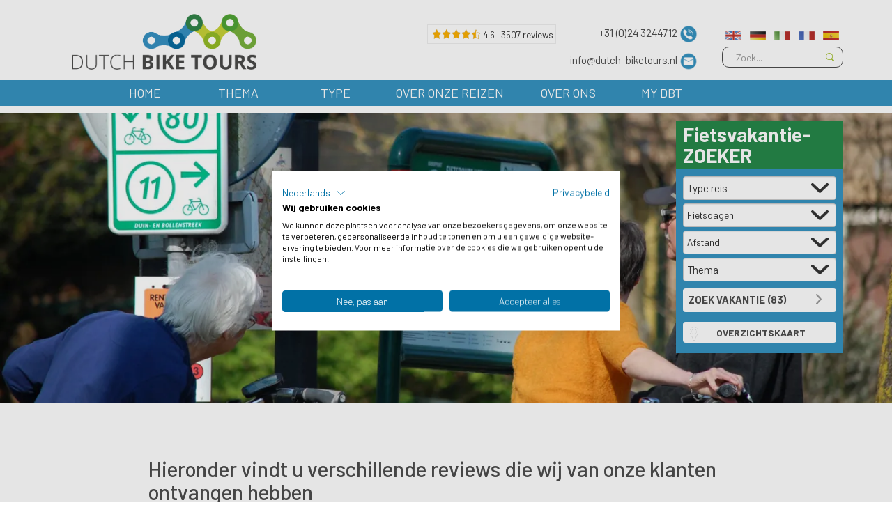

--- FILE ---
content_type: text/html; charset=UTF-8
request_url: https://www.dutch-biketours.nl/reviews/?page=15
body_size: 88557
content:

<!DOCTYPE html>
<html lang="nl">
<head>
<meta charset="utf-8">
<meta http-equiv="X-UA-Compatible" content="IE=edge">
<meta http-equiv="content-language" content="nl-nl">
<meta name="viewport" content="width=device-width, initial-scale=1">
<title>reviews</title>
<meta name="keywords" content="">
<meta name="description" content="reviews">
<meta name="format-detection" content="telephone=no">
<meta name="web_author" content="Intakt B.V. Amsterdam">
<link rel="author" href="/humans.txt"/>
<script data-pagespeed-no-defer>//<![CDATA[
(function(){function d(b){var a=window;if(a.addEventListener)a.addEventListener("load",b,!1);else if(a.attachEvent)a.attachEvent("onload",b);else{var c=a.onload;a.onload=function(){b.call(this);c&&c.call(this)}}}var p=Date.now||function(){return+new Date};window.pagespeed=window.pagespeed||{};var q=window.pagespeed;function r(){this.a=!0}r.prototype.c=function(b){b=parseInt(b.substring(0,b.indexOf(" ")),10);return!isNaN(b)&&b<=p()};r.prototype.hasExpired=r.prototype.c;r.prototype.b=function(b){return b.substring(b.indexOf(" ",b.indexOf(" ")+1)+1)};r.prototype.getData=r.prototype.b;r.prototype.f=function(b){var a=document.getElementsByTagName("script"),a=a[a.length-1];a.parentNode.replaceChild(b,a)};r.prototype.replaceLastScript=r.prototype.f;
r.prototype.g=function(b){var a=window.localStorage.getItem("pagespeed_lsc_url:"+b),c=document.createElement(a?"style":"link");a&&!this.c(a)?(c.type="text/css",c.appendChild(document.createTextNode(this.b(a)))):(c.rel="stylesheet",c.href=b,this.a=!0);this.f(c)};r.prototype.inlineCss=r.prototype.g;
r.prototype.h=function(b,a){var c=window.localStorage.getItem("pagespeed_lsc_url:"+b+" pagespeed_lsc_hash:"+a),f=document.createElement("img");c&&!this.c(c)?f.src=this.b(c):(f.src=b,this.a=!0);for(var c=2,k=arguments.length;c<k;++c){var g=arguments[c].indexOf("=");f.setAttribute(arguments[c].substring(0,g),arguments[c].substring(g+1))}this.f(f)};r.prototype.inlineImg=r.prototype.h;
function t(b,a,c,f){a=document.getElementsByTagName(a);for(var k=0,g=a.length;k<g;++k){var e=a[k],m=e.getAttribute("data-pagespeed-lsc-hash"),h=e.getAttribute("data-pagespeed-lsc-url");if(m&&h){h="pagespeed_lsc_url:"+h;c&&(h+=" pagespeed_lsc_hash:"+m);var l=e.getAttribute("data-pagespeed-lsc-expiry"),l=l?(new Date(l)).getTime():"",e=f(e);if(!e){var n=window.localStorage.getItem(h);n&&(e=b.b(n))}e&&(window.localStorage.setItem(h,l+" "+m+" "+e),b.a=!0)}}}
function u(b){t(b,"img",!0,function(a){return a.src});t(b,"style",!1,function(a){return a.firstChild?a.firstChild.nodeValue:null})}
q.i=function(){if(window.localStorage){var b=new r;q.localStorageCache=b;d(function(){u(b)});d(function(){if(b.a){for(var a=[],c=[],f=0,k=p(),g=0,e=window.localStorage.length;g<e;++g){var m=window.localStorage.key(g);if(!m.indexOf("pagespeed_lsc_url:")){var h=window.localStorage.getItem(m),l=h.indexOf(" "),n=parseInt(h.substring(0,l),10);if(!isNaN(n))if(n<=k){a.push(m);continue}else if(n<f||!f)f=n;c.push(h.substring(l+1,h.indexOf(" ",l+1)))}}k="";f&&(k="; expires="+(new Date(f)).toUTCString());document.cookie=
"_GPSLSC="+c.join("!")+k;g=0;for(e=a.length;g<e;++g)window.localStorage.removeItem(a[g]);b.a=!1}})}};q.localStorageCacheInit=q.i;})();
pagespeed.localStorageCacheInit();
//]]></script><link rel="apple-touch-icon" sizes="76x76" href="/images/2023/xapple-touch-icon.png.pagespeed.ic.wtZ4LdA7hR.webp">
<link rel="icon" type="image/png" sizes="32x32" href="/images/2023/xfavicon-32x32.png.pagespeed.ic.OQQ5EB9p1F.webp">
<link rel="icon" type="image/png" sizes="16x16" href="/images/2023/xfavicon-16x16.png.pagespeed.ic.yfs5WrtuyY.webp">
<link rel="manifest" href="/dbt.webmanifest">
<link rel="mask-icon" href="/images/2023/safari-pinned-tab.svg" color="#5bbad5">
<meta name="msapplication-TileColor" content="#da532c">
<meta name="theme-color" content="#ffffff">
<link rel="alternate" href="https://www.dutch-biketours.com/reviews" hreflang="en"/>
<link rel="alternate" href="https://www.dutch-biketours.de/bewertung" hreflang="de"/>
<link rel="alternate" href="https://www.dutch-biketours.it/reviews-it" hreflang="it"/>
<link rel="alternate" href="https://www.dutch-biketours.fr/avis-fr" hreflang="fr"/>
<link rel="alternate" href="https://www.dutch-biketours.es/reviews-es" hreflang="es"/>
<link media="print" onload="this.onload=null;this.removeAttribute('media');" href='//fonts.googleapis.com/css?family=Open+Sans:400,700,400italic,700italic&display=swap' rel='stylesheet' type='text/css'>
<meta property="og:url" content="https://www.dutch-biketours.nl/reviews/?page=15"/>
<meta property="og:type" content="website"/>
<meta property="og:title" content="reviews"/>
<meta property="og:description" content="reviews"/>
<meta property="og:image" content="https://www.dutch-biketours.nl/upload/file/widgets/1345/8/1731326905_knooppunt.jpg "/>
<link rel="stylesheet" href="/min/?f=/css/vendor/bootstrap/bootstrap.min.css,/css/vendor/jquery-ui/smoothness/jquery-ui.min.css,/css/vendor/flexnav/flexnav.css,/css/site/typekit.css,/css/site/style.css,/css/site/home.css,/css/site/tour_list.css,/css/site/tour_detail.css,/css/site/book.css,/css/site/about_video.css,/css/site/sitemap.css,/css/site/customtour.css,/css/site/enquire.css,/css/site/brochure.css,/css/site/cookieform.css,/css/intakt/gdpr/cookie-consent.css,/css/site/dbt_custom_style.css,/css/site/scrollspy.css,/css/site/share.css,/css/site/search.css,/css/site/copyrightimg.css,/css/site/tour_detail_2.css,/css/site/2023/style.css,/css/site/2023/fonts.css,/css/site/2023/home.css,/css/site/2023/landingpage.css,/css/site/2023/style.nl.css,/css/vendor/splide-2.4.21/splide.min.css,/css/vendor/splide-2.4.21/themes/splide-skyblue.min.css&ts=1760517481" type="text/css"/>
<style>#chat-widget-container{left:unset!important;right:0!important}</style><script src="/min/?f=/js/vendor/jquery/jquery.3.5.1.min.js,/js/vendor/jquery/jquery-ui.min.js,/js/vendor/jquery/jquery-migrate-3.0.0.min.js,/js/vendor/bootstrap/bootstrap.min.js,/js/vendor/flexnav/jquery.flexnav.js,/js/site/customtour.js,/js/vendor/svg/svg.js,/js/site/headerVideo.js,/js/vendor/validate/jquery.validate.min.js&ts=1737552798" type="text/javascript"></script>
<script src="/min/?f=/js/vendor/masonry.min.js,/js/bootstrap3_prototype_noConflict.js,/js/vendor/svg/svg.js,/js/vendor/clipboard/clipboard.min.js,/js/vendor/js.cookie.js,/js/site/layout.js,/js/site/scrollspy.js,/js/site/share.js,/js/site/copyrightimg.js,/js/vendor/splide-2.4.21/js/splide.min.js,/js/site/2023/home.js,/js/site/2023/slider.js,/js/onerror2.js,/js/intakt/cms/lazyload.js,/js/intakt/gdpr/cookie-consent.js,/js/site/search.js&ts=1768299891" type="text/javascript" defer></script>
<script>let onerrhash='552560398dcdc6b69818a5b6e099698d'</script>	<script src="/min/?f=/js/vendor/validate/localization/messages_nl.min.js&ts=1451388264" type="text/javascript"></script>
<!--[if lt IE 9]>
      <script src="https://oss.maxcdn.com/html5shiv/3.7.2/html5shiv.min.js"></script>
      <script src="https://oss.maxcdn.com/respond/1.4.2/respond.min.js"></script>
    <![endif]-->
<script>window.dataLayer=window.dataLayer||[];function gtag(){dataLayer.push(arguments);}gtag('js',new Date());</script>
<script>(function(w,d,s,l,i){w[l]=w[l]||[];w[l].push({'gtm.start':new Date().getTime(),event:'gtm.js'});var f=d.getElementsByTagName(s)[0],j=d.createElement(s),dl=l!='dataLayer'?'&l='+l:'';j.async=true;j.src='https://www.googletagmanager.com/gtm.js?id='+i+dl;f.parentNode.insertBefore(j,f);})(window,document,'script','dataLayer','GTM-W48X53T');</script>
<script>var _gaq=_gaq||[];var ga=ga||function(){};var gtag=gtag||function(){};</script>
<script type="application/ld+json">
{
  "@context": "http://schema.org",
  "@type": "Organization",
  "name": "Dutch Bike Tours",
  "url": "https://www.dutch-biketours.nl/",
  "logo": "https://www.dutch-biketours.nl/images/logo-dbt.png",
  "address": {
    "@type": "PostalAddress",
    "streetAddress": "Celsiusweg 12/12A",
    "addressLocality": "Elst",
    "postalCode": "6662PX",
    "addressCountry": "NL",
    "telephone": "+31 24 3244712"
  },
  "contactPoint": [{
    "@type": "ContactPoint",
    "telephone": "+31 24 3244712",
    "contactType": "customer service"
  },{
    "@type": "ContactPoint",
    "telephone": "+31 24 3244712",
    "contactType": "sales"
  }]
}
</script>
<div id="deferhtml_697662b76ae86" class="deferhtml"></div>
<script>window.setTimeout(function(){document.getElementById('deferhtml_697662b76ae86').innerHTML=window.atob('[base64]/[base64]');var scripts=document.getElementById('deferhtml_697662b76ae86').getElementsByTagName('script');var scriptsClone=[];for(var i=0;i<scripts.length;i++){scriptsClone.push(scripts[i]);}for(var i=0;i<scriptsClone.length;i++){var currentScript=scriptsClone[i];var s=document.createElement('script');for(var j=0;j<currentScript.attributes.length;j++){var a=currentScript.attributes[j];s.setAttribute(a.name,a.value);}s.appendChild(document.createTextNode(currentScript.innerHTML));currentScript.parentNode.replaceChild(s,currentScript);}},5000);</script>
<link rel="preconnect" href="https://googleads.g.doubleclick.net"><link rel="dns-prefetch" href="https://googleads.g.doubleclick.net"><link rel="preconnect" href="https://fonts.gstatic.com"><link rel="dns-prefetch" href="https://fonts.gstatic.com"><link rel="preconnect" href="https://accounts.livechatinc.com"><link rel="dns-prefetch" href="https://accounts.livechatinc.com"><link rel="preconnect" href="https://secure.livechatinc.com"><link rel="dns-prefetch" href="https://secure.livechatinc.com"><link rel="preconnect" href="https://api.livechatinc.com"><link rel="dns-prefetch" href="https://api.livechatinc.com"><link rel="preconnect" href="https://fonts.googleapis.com"><link rel="dns-prefetch" href="https://fonts.googleapis.com"><link rel="preconnect" href="https://use.typekit.net"><link rel="dns-prefetch" href="https://use.typekit.net"><link rel="preconnect" href="https://cdn.livechatinc.com"><link rel="dns-prefetch" href="https://cdn.livechatinc.com"><link rel="preconnect" href="https://www.googletagmanager.com"><link rel="dns-prefetch" href="https://www.googletagmanager.com"> </head>
<body class="standardPage">
<noscript><iframe src="https://www.googletagmanager.com/ns.html?id=GTM-W48X53T" height="0" width="0" style="display:none;visibility:hidden"></iframe></noscript>
<div id="container">
<div id="topOfPage">
<div class="tempButton hidden-xs hidden-sm">
</div>
<div class="container">
<div class="row">
<div class=" hidden-xs hidden-sm"></div>
<div class="col-xs-5 col-md-4">
&nbsp;
<a class="logoLink" href="/" title="dbt">
<picture>
<source srcset="/images/2023/logo-dbt.png" size="768w" height="85" media="(min-width:768px)">
<source srcset="/images/2023/logo-dbt-compact.png" size="768w" height="125" media="(min-width:0px)">
<img src="[data-uri]" alt="dbt" data-pagespeed-lsc-url="https://www.dutch-biketours.nl/images/2023/logo-dbt-compact.png" data-pagespeed-lsc-hash="ct5aHHMvN1" data-pagespeed-lsc-expiry="Sat, 05 Sep 2026 06:08:00 GMT"/>
</picture>
</a>
<div class="tempButton visible-xs">
</div>
</div>
<div class="col-xs-11 col-md-12">
<div class="tempButton visible-sm">
</div>
<div id="socialSearchAndSlogan">
<div class="slogan visible-xs">
<span class="hidden-xs slogan">info@dutch-biketours.nl
</span>	</div>
<div class="social">
<div class="hidden-xs hidden-sm" style="margin-right:20px; border:1px solid #eee; padding:1px 3px; color:#999; width:185px; float:left">
<a href="/reviews">
<nobr style="line-height:16px; vertical-align:top"><img width="14" height="16" src="[data-uri]"><img width="14" height="16" src="[data-uri]"><img width="14" height="16" src="[data-uri]"><img width="14" height="16" src="[data-uri]"><img width="14" height="16" src="[data-uri]"></nobr>
<nobr><span style="font-size:10pt">4.6 | 3507 reviews</span></nobr>
</a>
</div>
<div class="btnsContainer hidden-xs">
<div class="btnRow" onclick="jQuery('#phoneInfoContainer').toggle(); return false" onmouseover="jQuery('#phoneInfoContainer').show(); return false" onmouseout="jQuery('#phoneInfoContainer').hide(); return false">
<span class="phoneNumber">+31 (0)24 3244712
</span>
<img class="phoneIcon" src="[data-uri]" alt="phone:" data-pagespeed-lsc-url="https://www.dutch-biketours.nl/images/2023/icons/icon-phone.png" data-pagespeed-lsc-hash="dNlks6ayxN" data-pagespeed-lsc-expiry="Sat, 05 Sep 2026 12:38:09 GMT"/>
<div id="phoneInfoContainer" style="display:none; width:auto; height:auto; border:1px solid #ccc; background:#fff; position:absolute; z-index:99999;  box-shadow: 1px 1px #ccc; padding:5px">
<p><strong>Telefonische openingstijden:</strong></p>
<div style="box-sizing: border-box; font-family: 'Segoe UI', system-ui, 'Apple Color Emoji', 'Segoe UI Emoji', sans-serif; font-size: 14px; font-style: normal; font-variant-ligatures: normal; font-variant-caps: normal; font-weight: 400; letter-spacing: normal; orphans: 2; text-align: start; text-indent: 0px; text-transform: none; white-space: normal; widows: 2; word-spacing: 0px;">Ma t/m Vr : 09.00 - 17.30</div>
</div>
</div>
<div class="btnRow">
<span class="hidden-xs slogan">info@dutch-biketours.nl
</span>	<a href="mailto:info@dutch-biketours.nl?subject=Dutch Biketours"><img src="[data-uri]" alt="Email" data-pagespeed-lsc-url="https://www.dutch-biketours.nl/images/2023/icons/icon-email.png" data-pagespeed-lsc-hash="94Ha_3RcCQ" data-pagespeed-lsc-expiry="Sun, 09 Aug 2026 06:34:28 GMT"/></a> </div>
</div>
</div>
<div class="languageAndSearch">
<div class="languageSelectionIcons desktop-lang">
<div class="langIconContainer">
<a href="https://www.dutch-biketours.com/reviews" title="com"><img class="langIcon" src="[data-uri]" alt="com" data-pagespeed-lsc-url="https://www.dutch-biketours.nl/images/ui/flags/lang_1" data-pagespeed-lsc-hash="93zjgxgR12" data-pagespeed-lsc-expiry="Thu, 30 Jul 2026 16:20:00 GMT"/></a>
<link rel="alternate" href="https://www.dutch-biketours.com/reviews" hreflang="en"/>
</div>
<link rel="alternate" href="https://www.dutch-biketours.nl/reviews" hreflang="nl"/>
<div class="langIconContainer">
<a href="https://www.dutch-biketours.de/bewertung" title="de"><img class="langIcon" src="[data-uri]" alt="de" data-pagespeed-lsc-url="https://www.dutch-biketours.nl/images/ui/flags/lang_23" data-pagespeed-lsc-hash="NNK9YLM3jl" data-pagespeed-lsc-expiry="Sat, 05 Sep 2026 06:08:01 GMT"/></a>
<link rel="alternate" href="https://www.dutch-biketours.de/bewertung" hreflang="de"/>
</div>
<div class="langIconContainer">
<a href="https://www.dutch-biketours.it/reviews-it" title="it"><img class="langIcon" src="[data-uri]" alt="it" data-pagespeed-lsc-url="https://www.dutch-biketours.nl/images/ui/flags/lang_51" data-pagespeed-lsc-hash="wvUsamDvEq" data-pagespeed-lsc-expiry="Thu, 30 Jul 2026 15:52:55 GMT"/></a>
<link rel="alternate" href="https://www.dutch-biketours.it/reviews-it" hreflang="it"/>
</div>
<div class="langIconContainer">
<a href="https://www.dutch-biketours.fr/avis-fr" title="fr"><img class="langIcon" src="[data-uri]" alt="fr" data-pagespeed-lsc-url="https://www.dutch-biketours.nl/images/ui/flags/lang_34" data-pagespeed-lsc-hash="Wp1jYxYLtH" data-pagespeed-lsc-expiry="Sat, 05 Sep 2026 12:38:09 GMT"/></a>
<link rel="alternate" href="https://www.dutch-biketours.fr/avis-fr" hreflang="fr"/>
</div>
<div class="langIconContainer">
<a href="https://www.dutch-biketours.es/reviews-es" title="es"><img class="langIcon" src="[data-uri]" alt="es" data-pagespeed-lsc-url="https://www.dutch-biketours.nl/images/ui/flags/lang_27" data-pagespeed-lsc-hash="PQvaOHgnDk" data-pagespeed-lsc-expiry="Sat, 05 Sep 2026 12:38:09 GMT"/></a>
<link rel="alternate" href="https://www.dutch-biketours.es/reviews-es" hreflang="es"/>
</div>
</div>
<div class="languageSelectionDropdown mobile-lang">
<div class="custom-select">
<div class="select-selected" onclick="toggleLanguageDropdown()">
<img src="[data-uri]" alt="current" class="flag-img" data-pagespeed-lsc-url="https://www.dutch-biketours.nl/images/ui/flags/lang_82" data-pagespeed-lsc-hash="KSSMlKde5a" data-pagespeed-lsc-expiry="Fri, 02 Oct 2026 22:50:40 GMT"/>
</div>
<div class="select-items select-hide" id="languageDropdown">
<div onclick="window.location.href='https://www.dutch-biketours.com/reviews'">
<img src="[data-uri]" alt="com" class="flag-img" data-pagespeed-lsc-url="https://www.dutch-biketours.nl/images/ui/flags/lang_1" data-pagespeed-lsc-hash="93zjgxgR12" data-pagespeed-lsc-expiry="Thu, 30 Jul 2026 16:20:00 GMT"/>
</div>
<link rel="alternate" href="https://www.dutch-biketours.nl/reviews" hreflang="nl"/>
<div onclick="window.location.href='https://www.dutch-biketours.de/bewertung'">
<img src="[data-uri]" alt="de" class="flag-img" data-pagespeed-lsc-url="https://www.dutch-biketours.nl/images/ui/flags/lang_23" data-pagespeed-lsc-hash="NNK9YLM3jl" data-pagespeed-lsc-expiry="Sat, 05 Sep 2026 06:08:01 GMT"/>
</div>
<div onclick="window.location.href='https://www.dutch-biketours.it/reviews-it'">
<img src="[data-uri]" alt="it" class="flag-img" data-pagespeed-lsc-url="https://www.dutch-biketours.nl/images/ui/flags/lang_51" data-pagespeed-lsc-hash="wvUsamDvEq" data-pagespeed-lsc-expiry="Thu, 30 Jul 2026 15:52:55 GMT"/>
</div>
<div onclick="window.location.href='https://www.dutch-biketours.fr/avis-fr'">
<img src="[data-uri]" alt="fr" class="flag-img" data-pagespeed-lsc-url="https://www.dutch-biketours.nl/images/ui/flags/lang_34" data-pagespeed-lsc-hash="Wp1jYxYLtH" data-pagespeed-lsc-expiry="Sat, 05 Sep 2026 12:38:09 GMT"/>
</div>
<div onclick="window.location.href='https://www.dutch-biketours.es/reviews-es'">
<img src="[data-uri]" alt="es" class="flag-img" data-pagespeed-lsc-url="https://www.dutch-biketours.nl/images/ui/flags/lang_27" data-pagespeed-lsc-hash="PQvaOHgnDk" data-pagespeed-lsc-expiry="Sat, 05 Sep 2026 12:38:09 GMT"/>
</div>
</div>
</div>
</div>
<div class="menu-button">
<img src="[data-uri]" alt="Menu" data-pagespeed-lsc-url="https://www.dutch-biketours.nl/images/2023/ui/menu-button.png" data-pagespeed-lsc-hash="Y9-DCa7pEv" data-pagespeed-lsc-expiry="Sat, 05 Sep 2026 12:38:09 GMT"/>
</div>
<script>function toggleLanguageDropdown(){document.getElementById("languageDropdown").classList.toggle("select-hide");}document.addEventListener('click',function(event){if(!event.target.closest('.custom-select')){document.getElementById("languageDropdown").classList.add("select-hide");}});</script>
<form class="navbar-form navbar-right" role="search" type="get" action="/zoek">
<div class="form-group">
<input name="textSearch" type="text" class="form-control" placeholder="Zoek..." aria-label="Zoek">
<img type="submit" class="btn btn-default" alt="search" src="[data-uri]" onclick="jQuery(this).closest('form').submit()" data-pagespeed-lsc-url="https://www.dutch-biketours.nl/images/ui/magnifyingGlass.png" data-pagespeed-lsc-hash="YmNeFB7j0l" data-pagespeed-lsc-expiry="Sat, 05 Sep 2026 12:38:09 GMT"/>
</div>
</form>
</div>
</div>
</div>
<div class="col-md-1  hidden-xs hidden-sm"></div>
</div>
</div>
</div>
<div id="topMenuContainer" class="dutchFlagBorderBottom">
<div class="container">
<div class="row">
<div class=" hidden-xs hidden-sm"></div>
<div class="col-xs-16">
<div class="flexnavContainer">
<ul class="flexnav" data-breakpoint="992">
<li class="main first">
<a href="/">Home</a>
</li>
<li class="main second">
<a href="#">Thema</a>
<ul>
<li><a href="/thema-steden">Steden</a></li>
<li><a href="/thema-historie">Historie</a></li>
<li><a href="/thema-strand">Strand</a></li>
<li><a href="/thema-natuur">Natuur</a></li>
<li><a href="/thema-eiland">Eiland</a></li>
<li><a href="/thema-amsterdam">Amsterdam</a></li>
<li><a href="/thema-cultuur">Cultuur</a></li>
</ul>
</li>
<li class="main third">
<a href="#">Type</a>
<ul>
<li><a href="/type-rondreis">Rondreis</a></li>
<li><a href="/type-gezinnen">Gezinnen</a></li>
<li><a href="/type-standplaats">Standplaats</a></li>
<li><a href="/type-sportief">Sportieve routes</a></li>
<li><a href="/type-fietsvaar">Fiets & Vaar</a></li>
<li><a href="/type-enkele-reis">Trektocht</a></li>
</ul>
</li>
<li class="main fourth">
<a href="#">Over onze reizen</a>
<ul>
<li><a href="/fietsparadijs">Waarom Nederland?</a></li>
<li><a href="/huurfietsen">Huurfietsen</a></li>
<li><a href="/over-onze-reizen">Algemene informatie</a></li>
<li><a href="/reviews">Reviews</a></li>
<li><a href="/veelgestelde-vragen">Veelgestelde vragen</a></li>
</ul>
</li>
<li class="main subOnLeft fifth">
<a href="/">Over ons </a>
<ul>
<li>
<a href="/over-ons/bedrijfsgeschiedenis">Bedrijfsgeschiedenis</a>
</li>
<li>
<a href="/over-ons">Ons Team</a>
</li>
<li>
<a href="/contact">Contact</a>
</li>
</ul>
</li>
<li class="main seventh subOnLeft ">
<a href="/my-dbt">My DBT</a>
</li>
</ul>
</div>
</div>
</div>
</div>
</div>
<script>window.menuHtml=jQuery("#topMenuContainer").html();jQuery(".flexnav").flexNav();jQuery(window).resize(function(){if(jQuery("#smallDevice").css('display')=='block'||jQuery("#mediumDevice").css('display')=='block'||jQuery("#largeDevice").css('display')=='block'){if(window.initMenuTimer)window.clearTimeout(window.initMenuTimer);window.initMenuTimer=setTimeout(initMenu,1000);}});function initMenu(){jQuery("#topMenuContainer").html(window.menuHtml);jQuery(".flexnav").flexNav();setMenuHoverAction();}</script>
<div class="infobannerBtnContainer"></div>
<div id="bannerContainer">
<script>if(true&&window.matchMedia('screen and (min-width: 768px)').matches){document.write(window.atob('[base64]/[base64]'))}</script>
<div id="headerImgContainer">
<script>window.videoShowDelay=3000;jQuery(window).on('load',function(){showHeaderVideo('headerImgContainer',241162931);});jQuery(window).resize(function(){showHeaderVideo('headerImgContainer',241162931);});</script>
<img style="opacity: 0; position: absolute; bottom: 0" src="[data-uri]" class="imgthumb" alt="" style="position: absolute; width: 100%;"/>
<?xml version="1.0" encoding="UTF-8"?><picture style="width:100%; height:650" class="imgthumb"><source srcset="/phpThumb/phpThumb.php?src=%2Fupload%2Ffile%2Fwidgets%2F1345%2F8%2F1731326905_knooppunt.jpg&amp;w=2000&amp;h=650&amp;zc=0&amp;hash=834a202fedce6e21dc23dd1fc0b26f9b" sizes="2000w 650h " width="2000" height="650" media="(min-width: 1400px)"></source><source srcset="/phpThumb/phpThumb.php?src=%2Fupload%2Ffile%2Fwidgets%2F1345%2F8%2F1731326905_knooppunt.jpg&amp;w=1400&amp;h=456&amp;zc=0&amp;hash=31c30c0d3907009ef74f6fcee12a9b7c" sizes="1400w 456h " width="1400" height="456" media="(min-width: 1200px)"></source><source srcset="/phpThumb/phpThumb.php?src=%2Fupload%2Ffile%2Fwidgets%2F1345%2F8%2F1731326905_knooppunt.jpg&amp;w=1200&amp;h=390&amp;zc=0&amp;hash=2b231779ab5f3b4c8e29dbe4f548f2e1" sizes="1200w 390h " width="1200" height="390" media="(min-width: 992px)"></source><source srcset="/phpThumb/phpThumb.php?src=%2Fupload%2Ffile%2Fwidgets%2F1345%2F8%2F1731326905_knooppunt.jpg&amp;w=992&amp;h=323&amp;zc=0&amp;hash=411a2ffcb670802daa8670d356afdf1e" sizes="992w 323h " width="992" height="323" media="(min-width: 768px)"></source><source srcset="/phpThumb/phpThumb.php?src=%2Fupload%2Ffile%2Fwidgets%2F1345%2F8%2F1731326905_zoek2.0-original-678px.jpg&amp;w=768&amp;h=512&amp;zc=0&amp;hash=6a4db8cc8fd546998d7b80e66079026c" sizes="768w 512h " width="768" height="512" media="(min-width: 576px)"></source><source srcset="/phpThumb/phpThumb.php?src=%2Fupload%2Ffile%2Fwidgets%2F1345%2F8%2F1731326905_zoek2.0-original-678px.jpg&amp;w=576&amp;h=384&amp;zc=0&amp;hash=dc20aab54d61eb9354af33df6d6eaf76" sizes="576w 384h " width="576" height="384" media="(min-width: 0px)"></source><img loading="lazy" class="imgthumb" src="/phpThumb/phpThumb.php?src=%2Fupload%2Ffile%2Fwidgets%2F1345%2F8%2F1731326905_zoek2.0-original-678px.jpg&amp;w=576&amp;h=384&amp;zc=0&amp;hash=dc20aab54d61eb9354af33df6d6eaf76" srcset="/phpThumb/phpThumb.php?src=%2Fupload%2Ffile%2Fwidgets%2F1345%2F8%2F1731326905_zoek2.0-original-678px.jpg&amp;w=768&amp;zc=1&amp;hash=8ddcb679597e627762ca24d31443b6c6 768w, /phpThumb/phpThumb.php?src=%2Fupload%2Ffile%2Fwidgets%2F1345%2F8%2F1731326905_knooppunt.jpg&amp;w=2000&amp;h=650&amp;zc=1&amp;hash=e5920e7916c6fa8887d736aebfe6b356 2000w" sizes="(max-width: 767px) 100vw, px" data-src-sm="/phpThumb/phpThumb.php?src=%2Fupload%2Ffile%2Fwidgets%2F1345%2F8%2F1731326905_zoek2.0-original-678px.jpg&amp;w=768&amp;zc=1&amp;hash=8ddcb679597e627762ca24d31443b6c6" alt="" width="576" height="384" data-idx="" style="width:100%; height:650"></picture>
</div>
<div class="container">
<div class="row">
<div class="hidden-xs col-sm-11 col-md-12 col-lg-13">
</div>
<div class="col-sm-5 col-md-4 col-lg-3">
<div id="searchformBtnContainer">
<div class="openSearchformBtn" onclick="toggleSearchForm()">
Fietsvakantie ZOEKER<span class="caret"></span>	</div>
</div>
</div>
</div>
<div class="row">
<div class="col-md-16">
<div id="searchformContainer">
<div class="title">
Fietsvakantie<span>-</span> <br><span>ZOEKER</span>	</div>
<script>function updateTourSearchCount(isinitial){jQuery('form#searchform').css('opacity',0.8);jQuery.post('/tour/count',jQuery('form#searchform').serialize()).done(function(data){oData=JSON.parse(data);if(oData.ok){jQuery('input#form1Submit').val(jQuery('input#form1Submit').data('label')+' ('+oData.count+')');jQuery('form#searchform').css('opacity',1);return;}});}jQuery(function(){jQuery('form#searchform select').on('change',updateTourSearchCount);updateTourSearchCount(true);});</script>
<div class="form">
<form id="searchform" method="get" action="/zoek">
<div class="form-group">
<div class="form-control">
<select id="type" name="type_id[]" onchange="searchformTypeChange()" aria-label="Type reis">
<option value="">Type reis</option>
<option value="1">Rondreis</option>
<option value="2">Gezinnen</option>
<option value="3">Standplaats</option>
<option value="5">Sportieve routes</option>
<option value="6">Fiets & Vaar</option>
<option value="7">Trektocht</option>
</select>
</div>
</div>
<div class="form-group">
<div class="form-control multiSelectContainer">
<div id="durationContainer" class="selectContainer">
<span class="labelText">Fietsdagen</span>
<div class="multiSelect">
<div class="selectContainer halfWidth left">
<select id="durationMin" class="" name="durationMin" aria-label="Van">
<option value="">Van</option>
<option value="2">2&nbsp;dagen</option>
<option value="3">3&nbsp;dagen</option>
<option value="4">4&nbsp;dagen</option>
<option value="5">5&nbsp;dagen</option>
<option value="6">6&nbsp;dagen</option>
<option value="7">7&nbsp;dagen</option>
<option value="8">8&nbsp;dagen</option>
<option value="9">9&nbsp;dagen</option>
<option value="10">10&nbsp;dagen</option>
<option value="11">11&nbsp;dagen</option>
<option value="12">12&nbsp;dagen</option>
</select>
</div>
<div class="selectContainer halfWidth right">
<select id="durationMax" class="" name="durationMax" aria-label="Tot">
<option value="">Tot</option>
<option value="2">2&nbsp;dagen</option>
<option value="3">3&nbsp;dagen</option>
<option value="4">4&nbsp;dagen</option>
<option value="5">5&nbsp;dagen</option>
<option value="6">6&nbsp;dagen</option>
<option value="7">7&nbsp;dagen</option>
<option value="8">8&nbsp;dagen</option>
<option value="9">9&nbsp;dagen</option>
<option value="10">10&nbsp;dagen</option>
<option value="11">11&nbsp;dagen</option>
<option value="12">12&nbsp;dagen</option>
</select>
</div>
</div>
</div>
</div>
</div>
<div class="form-group">
<div class="form-control multiSelectContainer">
<div id="distanceContainer" class="selectContainer">
<span class="labelText">Afstand</span>
<div class="multiSelect">
<div class="selectContainer halfWidth left">
<select id="distanceMin" class="" name="distanceMin" aria-label="Van">
<option value="">Van</option>
<option value="25">25&nbsp;km/Dag</option>
<option value="30">30&nbsp;km/Dag</option>
<option value="35">35&nbsp;km/Dag</option>
<option value="40">40&nbsp;km/Dag</option>
<option value="45">45&nbsp;km/Dag</option>
<option value="50">50&nbsp;km/Dag</option>
<option value="55">55&nbsp;km/Dag</option>
<option value="60">60&nbsp;km/Dag</option>
<option value="65">65&nbsp;km/Dag</option>
<option value="70">70&nbsp;km/Dag</option>
<option value="75">75&nbsp;km/Dag</option>
<option value="80">80&nbsp;km/Dag</option>
<option value="85">85&nbsp;km/Dag</option>
</select>
</div>
<div class="selectContainer halfWidth right">
<select id="distanceMax" class="" name="distanceMax" aria-label="Tot">
<option value="">Tot</option>
<option value="25">25&nbsp;km/Dag</option>
<option value="30">30&nbsp;km/Dag</option>
<option value="35">35&nbsp;km/Dag</option>
<option value="40">40&nbsp;km/Dag</option>
<option value="45">45&nbsp;km/Dag</option>
<option value="50">50&nbsp;km/Dag</option>
<option value="55">55&nbsp;km/Dag</option>
<option value="60">60&nbsp;km/Dag</option>
<option value="65">65&nbsp;km/Dag</option>
<option value="70">70&nbsp;km/Dag</option>
<option value="75">75&nbsp;km/Dag</option>
<option value="80">80&nbsp;km/Dag</option>
<option value="85">85&nbsp;km/Dag</option>
</select>
</div>
</div>
</div>
</div>
</div>
<div class="form-group">
<div class="form-control">
<select id="theme" name="theme_id[]" aria-label="Thema">
<option value="">Thema</option>
<option value="1">Strand</option>
<option value="2">Steden</option>
<option value="8">Amsterdam</option>
<option value="3">Natuur</option>
<option value="9">IJsselmeer</option>
<option value="4">Eiland</option>
<option value="7">Historie</option>
<option value="6">Cultuur</option>
</select>
</div>
</div>
<div class="form-group">
<div class="form-control submit">
<input class="" id="form1Submit" type="submit" data-label="zoek vakantie" value="zoek vakantie"/>
</div>
<div class="overviewmapContainer">
<div class="showMapBtnContainer animate hidden-xs" style="position:static;text-align:center">
<div class="container">
<div class="row">
<div class="col-sm-4">
<div class="showMapBtn" data-toggle="modal" data-target=".modaloverviewmap">
<img src="[data-uri]" alt="" style="height:19px;position: absolute;left:10px;top: 8px;" data-pagespeed-lsc-url="https://www.dutch-biketours.nl/images/ui/mapmarker.png" data-pagespeed-lsc-hash="VDeFDiT4Gj" data-pagespeed-lsc-expiry="Sat, 05 Sep 2026 06:08:01 GMT"/>&nbsp;Overzichtskaart
</div>
</div>
</div>
</div>
</div>
</div>
</div>
</form>
</div>
</div>
</div>
</div>
</div>
<script>searchformTypeChange();function searchformTypeChange(){jQuery("#searchformContainer .type-extra").val("");var typeExtraValue=jQuery("#type").find(":selected").data("typeextra");if(typeof typeExtraValue!='undefined'){jQuery("#searchformContainer .type-extra").val(typeExtraValue);}}jQuery('#searchformContainer select').on('change',function(){var selector="#"+jQuery(this).attr("id");var value=this.value;if(value==""){jQuery(selector).css("color","inherit");}else{jQuery(selector).css("color","var(--site-blue)");jQuery(selector+" option").css("color","#666");}});jQuery("#searchformContainer .multiSelectContainer select").on('change',function(){var selector="#"+jQuery(this).attr("id");var value=this.value;switch(selector){case'#distanceMin':case'#distanceMax':case'#durationMin':case'#durationMax':jQuery(selector).closest('.multiSelectContainer').find('.currentValue').html('');jQuery(selector).closest('.multiSelectContainer').find('.labelText').show();break;}});jQuery('#searchformContainer select').each(function(){if(jQuery(this).closest('.multiSelectContainer').length==0){jQuery(this).change();}});function toggleSearchForm(){elementsToToggle=['#searchformBtnContainer','#searchformContainer','#bannerContainer .tourPropertiesContainer','#bannerContainer .tourPropertiesBtnContainer .closeSearchformBtn'];for(i=0;i<elementsToToggle.length;i++){jQuery(elementsToToggle[i]).slideToggle();}jQuery("#bannerContainer .closeSearchformBtn").width(jQuery("#searchformContainer").width()+"px");}jQuery(".multiSelectContainer").click(function(){jQuery(this).toggleClass("open");});jQuery(".multiSelectContainer select").click(function(e){e.stopPropagation();});</script>
<div id="themeTitleContainer">
<div class="container">
<div class="row">
<div class="col-md-2"></div>
<div class="col-md-12"><h2 class="textShadow"></h2></div>
<div class="col-md-2"></div>
</div>
</div>
</div>
</div>
<div class="contentBackground">
<div class="container">
<div class="row">
<div class="col-md-2"></div>
<div class="col-md-12">
<h1>&nbsp;</h1>
<h2>Hieronder vindt u verschillende reviews die wij van onze klanten ontvangen hebben</h2>
<div class="row">
<div class="col-16">
<form id="reviewLanguageForm" method="post" style="float:right">
<select name="reviewLanguage" onchange="document.getElementById('reviewLanguageForm').submit();">
<option value="all">Alle talen</option>
<option value="23">de</option>
<option value="1">en</option>
<option value="34">fr</option>
<option value="82">nl</option>
<option value="27">es</option>
<option value="51">it</option>
</select>
</form>
</div>
</div>
<div class="review row" style="margin-bottom:10px; background-color:#f3f3f3" data-id="2347">
<div class="review-img col-xs-16 col-sm-2 col-md-4">
<img loading="lazy" class="imgthumb" src="/phpThumb/phpThumb.php?src=%2Fupload%2Ffile%2Fwidgets%2F466%2F8%2F1477322061_7-06.jpg&w=384&h=256&zc=1&hash=2d38a84fe41b8195363057001369b532" alt="" width="" height="" data-idx="" style="width:100%; height:auto">
</div>
<div class="col-xs-16 col-sm-1 col-md-1"></div>
<div class="col-xs-16 col-sm-13 col-md-11">
<h3 style="margin-top:0px;font-size:20px;"><a href="/fietsvakantie-parels-van-holland#reviews">Parels van Holland</a>	<div style="float:right; font-size:10pt; color:#555; margin-top:2px; margin-right:2px">2024-08-18<div style="text-align:right"><img width="14" height="16" src="[data-uri]"><img width="14" height="16" src="[data-uri]"><img width="14" height="16" src="[data-uri]"><img width="14" height="16" src="[data-uri]"><img width="14" height="16" src="[data-uri]"></div></div>
</h3>
<br class="visible-xs" style="clear:both"/>
<div class="review-body">
I had a fantastic trip thanks to Dutch Bike Tours. They take care of everything to make it so that you can just focus on riding. I did the Pearls of Holland Tour and feel that I got a good sense for what life is like in the Netherlands.&nbsp;[...]
</div>
<br class="visible-xs" style="clear:both"/>
<div class="review-body" style="font-size:0.9em; padding-top:5px">
Jeffrey Laifer
- US </div>
</div>
</div>
<div class="review row" style="margin-bottom:10px; background-color:#f3f3f3" data-id="2346">
<div class="review-img col-xs-16 col-sm-2 col-md-4">
<img loading="lazy" class="imgthumb" src="/phpThumb/phpThumb.php?src=%2Fupload%2Ffile%2Fwidgets%2F1671%2F8%2F1543938940_5-11.jpg&w=384&h=256&zc=1&hash=11d627bf109c81a8d6ac5b19c9667409" alt="" width="" height="" data-idx="" style="width:100%; height:auto">
</div>
<div class="col-xs-16 col-sm-1 col-md-1"></div>
<div class="col-xs-16 col-sm-13 col-md-11">
<h3 style="margin-top:0px;font-size:20px;"><a href="/fietsvakantie-hollandse-waterlandschappen#reviews">Hollandse waterlandschappen</a>	<div style="float:right; font-size:10pt; color:#555; margin-top:2px; margin-right:2px">2024-08-17<div style="text-align:right"><img width="14" height="16" src="[data-uri]"><img width="14" height="16" src="[data-uri]"><img width="14" height="16" src="[data-uri]"><img width="14" height="16" src="[data-uri]"><img width="14" height="16" src="[data-uri]"></div></div>
</h3>
<br class="visible-xs" style="clear:both"/>
<div class="review-body">
A well-thought-out ride through city, country, farmland, lovely neighborhoods and even some industry. Accommodations were great, bikes in good condition, luggage arrived before we did. The map app plus the printed route numbers works well but you can get off track if not alert!&nbsp;[...]
</div>
<br class="visible-xs" style="clear:both"/>
<div class="review-body" style="font-size:0.9em; padding-top:5px">
Michelle Funk
- US </div>
</div>
</div>
<div class="review row" style="margin-bottom:10px; background-color:#f3f3f3" data-id="2345">
<div class="review-img col-xs-16 col-sm-2 col-md-4">
<img loading="lazy" class="imgthumb" src="/phpThumb/phpThumb.php?src=%2Fupload%2Ffile%2Fwidgets%2F482%2F8%2F1476957725_8-00.jpg&w=384&h=256&zc=1&hash=1e435e0273821eea536e69b90960584b" alt="" width="" height="" data-idx="" style="width:100%; height:auto">
</div>
<div class="col-xs-16 col-sm-1 col-md-1"></div>
<div class="col-xs-16 col-sm-13 col-md-11">
<h3 style="margin-top:0px;font-size:20px;"><a href="/fietsvakantie-grote-rivieren-#reviews">Grote Rivieren Tour</a>	<div style="float:right; font-size:10pt; color:#555; margin-top:2px; margin-right:2px">2024-08-17<div style="text-align:right"><img width="14" height="16" src="[data-uri]"><img width="14" height="16" src="[data-uri]"><img width="14" height="16" src="[data-uri]"><img width="14" height="16" src="[data-uri]"><img width="14" height="16" src="[data-uri]"></div></div>
</h3>
<br class="visible-xs" style="clear:both"/>
<div class="review-body">
Prachtige routes, duidelijk!
een aanrader om te doen!
</div>
<br class="visible-xs" style="clear:both"/>
<div class="review-body" style="font-size:0.9em; padding-top:5px">
Wolter Lier
- NL </div>
</div>
</div>
<div class="review row" style="margin-bottom:10px; background-color:#f3f3f3" data-id="2342">
<div class="review-img col-xs-16 col-sm-2 col-md-4">
<img loading="lazy" class="imgthumb" src="/phpThumb/phpThumb.php?src=%2Fupload%2Ffile%2Fwidgets%2F1566%2F8%2F1476958428_8-17.jpg&w=384&h=256&zc=1&hash=ccc099cb2980dd5aa96c39a2b86edaaf" alt="" width="" height="" data-idx="" style="width:100%; height:auto">
</div>
<div class="col-xs-16 col-sm-1 col-md-1"></div>
<div class="col-xs-16 col-sm-13 col-md-11">
<h3 style="margin-top:0px;font-size:20px;"><a href="/fietsvakantie-met-gezin-strand-steden-en-kastelen#reviews">Familiereis: Strand, Steden en Kastelen</a>	<div style="float:right; font-size:10pt; color:#555; margin-top:2px; margin-right:2px">2024-08-16<div style="text-align:right"><img width="14" height="16" src="[data-uri]"><img width="14" height="16" src="[data-uri]"><img width="14" height="16" src="[data-uri]"><img width="14" height="16" src="[data-uri]"><img width="14" height="16" src="[data-uri]"></div></div>
</h3>
<br class="visible-xs" style="clear:both"/>
<div class="review-body">
</div>
<br class="visible-xs" style="clear:both"/>
<div class="review-body" style="font-size:0.9em; padding-top:5px">
Raphael COMMARET
- France </div>
</div>
</div>
<div class="review row" style="margin-bottom:10px; background-color:#f3f3f3" data-id="2339">
<div class="review-img col-xs-16 col-sm-2 col-md-4">
<img loading="lazy" class="imgthumb" src="/phpThumb/phpThumb.php?src=%2Fupload%2Ffile%2Fwidgets%2F1647%2F8%2F1545234928_AmsMaas768.jpg&w=384&h=256&zc=1&hash=33d26cb2c494b79d94a67698fd257dd1" alt="" width="" height="" data-idx="" style="width:100%; height:auto">
</div>
<div class="col-xs-16 col-sm-1 col-md-1"></div>
<div class="col-xs-16 col-sm-13 col-md-11">
<h3 style="margin-top:0px;font-size:20px;"><a href="/fietsvakantie-amsterdam-maastricht#reviews">Amsterdam - Maastricht</a>	<div style="float:right; font-size:10pt; color:#555; margin-top:2px; margin-right:2px">2024-08-15<div style="text-align:right"><img width="14" height="16" src="[data-uri]"><img width="14" height="16" src="[data-uri]"><img width="14" height="16" src="[data-uri]"><img width="14" height="16" src="[data-uri]"></div></div>
</h3>
<br class="visible-xs" style="clear:both"/>
<div class="review-body">
De natuur waar je door heen rijd, fantastisch
</div>
<br class="visible-xs" style="clear:both"/>
<div class="review-body" style="font-size:0.9em; padding-top:5px">
Lammert Laseur
- NL </div>
</div>
</div>
<div class="review row" style="margin-bottom:10px; background-color:#f3f3f3" data-id="2334">
<div class="review-img col-xs-16 col-sm-2 col-md-4">
<img loading="lazy" class="imgthumb" src="/phpThumb/phpThumb.php?src=%2Fupload%2Ffile%2Fwidgets%2F1057%2F8%2F1476958010_8-08.jpg&w=384&h=256&zc=1&hash=e2c970790981c80a7ff86d0d7d082923" alt="" width="" height="" data-idx="" style="width:100%; height:auto">
</div>
<div class="col-xs-16 col-sm-1 col-md-1"></div>
<div class="col-xs-16 col-sm-13 col-md-11">
<h3 style="margin-top:0px;font-size:20px;"><a href="/fietsvakantie-amsterdam-brugge#reviews">Amsterdam - Brugge</a>	<div style="float:right; font-size:10pt; color:#555; margin-top:2px; margin-right:2px">2024-08-14<div style="text-align:right"><img width="14" height="16" src="[data-uri]"><img width="14" height="16" src="[data-uri]"><img width="14" height="16" src="[data-uri]"><img width="14" height="16" src="[data-uri]"><img width="14" height="16" src="[data-uri]"></div></div>
</h3>
<br class="visible-xs" style="clear:both"/>
<div class="review-body">
Insgesamt eine sehr schöne Tour, viele schöne Orte und Wege übers Land, viel Wasser, Kunst und Kultur, Restaurants und freundlichen Menschen.
</div>
<br class="visible-xs" style="clear:both"/>
<div class="review-body" style="font-size:0.9em; padding-top:5px">
Jörg Riedel
- DE </div>
</div>
</div>
<div class="review row" style="margin-bottom:10px; background-color:#f3f3f3" data-id="2331">
<div class="review-img col-xs-16 col-sm-2 col-md-4">
<img loading="lazy" class="imgthumb" src="/phpThumb/phpThumb.php?src=%2Fupload%2Ffile%2Fwidgets%2F1648%2F8%2F1501254349_4-03.jpg&w=384&h=256&zc=1&hash=d0b1d5d8b167c5a88f4186f7529caa66" alt="" width="" height="" data-idx="" style="width:100%; height:auto">
</div>
<div class="col-xs-16 col-sm-1 col-md-1"></div>
<div class="col-xs-16 col-sm-13 col-md-11">
<h3 style="margin-top:0px;font-size:20px;"><a href="/fietsvakantie-vanuit-amsterdam#reviews">Fietsen vanuit Amsterdam</a>	<div style="float:right; font-size:10pt; color:#555; margin-top:2px; margin-right:2px">2024-08-13<div style="text-align:right"><img width="14" height="16" src="[data-uri]"><img width="14" height="16" src="[data-uri]"><img width="14" height="16" src="[data-uri]"><img width="14" height="16" src="[data-uri]"></div></div>
</h3>
<br class="visible-xs" style="clear:both"/>
<div class="review-body">
Tolles Rad erlebnis,und mit Jugendlichen durchaus mit einem Citytrip zu verbinden.
</div>
<br class="visible-xs" style="clear:both"/>
<div class="review-body" style="font-size:0.9em; padding-top:5px">
Esther Felder
- CH </div>
</div>
</div>
<div class="review row" style="margin-bottom:10px; background-color:#f3f3f3" data-id="2330">
<div class="review-img col-xs-16 col-sm-2 col-md-4">
<img loading="lazy" class="imgthumb" src="/phpThumb/phpThumb.php?src=%2Fupload%2Ffile%2Fwidgets%2F462%2F8%2F1476700091_7-05.jpg&w=384&h=256&zc=1&hash=497d9f31e5798c21610b01346f238c99" alt="" width="" height="" data-idx="" style="width:100%; height:auto">
</div>
<div class="col-xs-16 col-sm-1 col-md-1"></div>
<div class="col-xs-16 col-sm-13 col-md-11">
<h3 style="margin-top:0px;font-size:20px;"><a href="/fietsvakantie-nederland-noord-holland-texel#reviews">Kop van Noord-Holland Tour</a>	<div style="float:right; font-size:10pt; color:#555; margin-top:2px; margin-right:2px">2024-08-13<div style="text-align:right"><img width="14" height="16" src="[data-uri]"><img width="14" height="16" src="[data-uri]"><img width="14" height="16" src="[data-uri]"><img width="14" height="16" src="[data-uri]"><img width="14" height="16" src="[data-uri]"></div></div>
</h3>
<br class="visible-xs" style="clear:both"/>
<div class="review-body">
Die Fahrt durch Noord-Holland brachte alles was ich mir von dieser Reise erwünscht hatte: hübsche Städtchen, saftige Polderwiesen mit Schafen und Kühen, Mühlen, Dünen, Blumenfelder und duftende Kiefernwälder mit Heidekraut. Die Routen waren abwechslungsreich und die GUIBO app machte das navigieren sehr einfach. Die Selektion der Unterkünfte war ausgezeichnet.&nbsp;[...]
</div>
<br class="visible-xs" style="clear:both"/>
<div class="review-body" style="font-size:0.9em; padding-top:5px">
Nancy Herter
- AT </div>
</div>
</div>
<div class="review row" style="margin-bottom:10px; background-color:#f3f3f3" data-id="2328">
<div class="review-img col-xs-16 col-sm-2 col-md-4">
<img loading="lazy" class="imgthumb" src="/phpThumb/phpThumb.php?src=%2Fupload%2Ffile%2Fwidgets%2F1671%2F8%2F1543938940_5-11.jpg&w=384&h=256&zc=1&hash=11d627bf109c81a8d6ac5b19c9667409" alt="" width="" height="" data-idx="" style="width:100%; height:auto">
</div>
<div class="col-xs-16 col-sm-1 col-md-1"></div>
<div class="col-xs-16 col-sm-13 col-md-11">
<h3 style="margin-top:0px;font-size:20px;"><a href="/fietsvakantie-hollandse-waterlandschappen#reviews">Hollandse waterlandschappen</a>	<div style="float:right; font-size:10pt; color:#555; margin-top:2px; margin-right:2px">2024-08-12<div style="text-align:right"><img width="14" height="16" src="[data-uri]"><img width="14" height="16" src="[data-uri]"><img width="14" height="16" src="[data-uri]"><img width="14" height="16" src="[data-uri]"><img width="14" height="16" src="[data-uri]"></div></div>
</h3>
<br class="visible-xs" style="clear:both"/>
<div class="review-body">
Cycling through uninterrupted woodland between Leiden and Den Haag. We hadn’t expected to emerge right in the capital as we came out of the woods.
</div>
<br class="visible-xs" style="clear:both"/>
<div class="review-body" style="font-size:0.9em; padding-top:5px">
Wing May Kong
- GB </div>
</div>
</div>
<div class="review row" style="margin-bottom:10px; background-color:#f3f3f3" data-id="2323">
<div class="review-img col-xs-16 col-sm-2 col-md-4">
<img loading="lazy" class="imgthumb" src="/phpThumb/phpThumb.php?src=%2Fupload%2Ffile%2Fwidgets%2F1671%2F8%2F1543938940_5-11.jpg&w=384&h=256&zc=1&hash=11d627bf109c81a8d6ac5b19c9667409" alt="" width="" height="" data-idx="" style="width:100%; height:auto">
</div>
<div class="col-xs-16 col-sm-1 col-md-1"></div>
<div class="col-xs-16 col-sm-13 col-md-11">
<h3 style="margin-top:0px;font-size:20px;"><a href="/fietsvakantie-hollandse-waterlandschappen#reviews">Hollandse waterlandschappen</a>	<div style="float:right; font-size:10pt; color:#555; margin-top:2px; margin-right:2px">2024-08-11<div style="text-align:right"><img width="14" height="16" src="[data-uri]"><img width="14" height="16" src="[data-uri]"><img width="14" height="16" src="[data-uri]"><img width="14" height="16" src="[data-uri]"><img width="14" height="16" src="[data-uri]"></div></div>
</h3>
<br class="visible-xs" style="clear:both"/>
<div class="review-body">
We enjoyed all the routes - the windmills, canals, rivers, lakes and birds (herons, grebes, swans, coots, moorhen, ducks, geese, and even some storks). My children loved the museums in Leiden and a bike trip to the beach, cycling around the pretty old towns of Delft and Gouda, and the lovely route through the woods from Leiden back to Delft stopping to visit Mauritshuis. The routes were safe for children and easy to follow.&nbsp;[...]
</div>
<br class="visible-xs" style="clear:both"/>
<div class="review-body" style="font-size:0.9em; padding-top:5px">
Maud Teoh
- GB </div>
</div>
</div>
<div class="review row" style="margin-bottom:10px; background-color:#f3f3f3" data-id="2322">
<div class="review-img col-xs-16 col-sm-2 col-md-4">
<img loading="lazy" class="imgthumb" src="/phpThumb/phpThumb.php?src=%2Fupload%2Ffile%2Fwidgets%2F446%2F8%2F1476957334_7-01.jpg&w=384&h=256&zc=1&hash=6eaa4eff171e324f5223307de4d27021" alt="" width="" height="" data-idx="" style="width:100%; height:auto">
</div>
<div class="col-xs-16 col-sm-1 col-md-1"></div>
<div class="col-xs-16 col-sm-13 col-md-11">
<h3 style="margin-top:0px;font-size:20px;"><a href="/fietsvakantie-strand-en-steden#reviews">Strand en Steden Tour</a>	<div style="float:right; font-size:10pt; color:#555; margin-top:2px; margin-right:2px">2024-08-10<div style="text-align:right"><img width="14" height="16" src="[data-uri]"><img width="14" height="16" src="[data-uri]"><img width="14" height="16" src="[data-uri]"><img width="14" height="16" src="[data-uri]"></div></div>
</h3>
<br class="visible-xs" style="clear:both"/>
<div class="review-body">
Mooie routes met veel afwisseling, steden, bossen, duinen, strand. Goede accommodaties, allen met een lekker ontbijt.
</div>
<br class="visible-xs" style="clear:both"/>
<div class="review-body" style="font-size:0.9em; padding-top:5px">
Gerbert Schutte
- NL </div>
</div>
</div>
<div class="review row" style="margin-bottom:10px; background-color:#f3f3f3" data-id="2319">
<div class="review-img col-xs-16 col-sm-2 col-md-4">
<img loading="lazy" class="imgthumb" src="/phpThumb/phpThumb.php?src=%2Fupload%2Ffile%2Fwidgets%2F482%2F8%2F1476957725_8-00.jpg&w=384&h=256&zc=1&hash=1e435e0273821eea536e69b90960584b" alt="" width="" height="" data-idx="" style="width:100%; height:auto">
</div>
<div class="col-xs-16 col-sm-1 col-md-1"></div>
<div class="col-xs-16 col-sm-13 col-md-11">
<h3 style="margin-top:0px;font-size:20px;"><a href="/fietsvakantie-grote-rivieren-#reviews">Grote Rivieren Tour</a>	<div style="float:right; font-size:10pt; color:#555; margin-top:2px; margin-right:2px">2024-08-09<div style="text-align:right"><img width="14" height="16" src="[data-uri]"><img width="14" height="16" src="[data-uri]"><img width="14" height="16" src="[data-uri]"><img width="14" height="16" src="[data-uri]"><img width="14" height="16" src="[data-uri]"></div></div>
</h3>
<br class="visible-xs" style="clear:both"/>
<div class="review-body">
Fantastische fietsroutes,
we hebben weer genoten!
</div>
<br class="visible-xs" style="clear:both"/>
<div class="review-body" style="font-size:0.9em; padding-top:5px">
Wolter Lier
- NL </div>
</div>
</div>
<div class="review row" style="margin-bottom:10px; background-color:#f3f3f3" data-id="2312">
<div class="review-img col-xs-16 col-sm-2 col-md-4">
<img loading="lazy" class="imgthumb" src="/phpThumb/phpThumb.php?src=%2Fupload%2Ffile%2Fwidgets%2F510%2F8%2F1476958803_9-00.jpg&w=384&h=256&zc=1&hash=0e0a9b0459b80e7b206b5d91d2655d8a" alt="" width="" height="" data-idx="" style="width:100%; height:auto">
</div>
<div class="col-xs-16 col-sm-1 col-md-1"></div>
<div class="col-xs-16 col-sm-13 col-md-11">
<h3 style="margin-top:0px;font-size:20px;"><a href="/fietsvakantie-randstad-holland#reviews">Randstad Holland Tour</a>	<div style="float:right; font-size:10pt; color:#555; margin-top:2px; margin-right:2px">2024-08-05<div style="text-align:right"><img width="14" height="16" src="[data-uri]"><img width="14" height="16" src="[data-uri]"><img width="14" height="16" src="[data-uri]"><img width="14" height="16" src="[data-uri]"><img width="14" height="16" src="[data-uri]"></div></div>
</h3>
<br class="visible-xs" style="clear:both"/>
<div class="review-body">
We had a wonderful summer holiday. Cycling in the Netherlands is so easy. We saw miles of beautiful countryside, cities, beaches and had fun crossing small and large rivers with different types of boats/water buses etc.&nbsp;[...]
</div>
</div>
</div>
<div class="review row" style="margin-bottom:10px; background-color:#f3f3f3" data-id="2308">
<div class="review-img col-xs-16 col-sm-2 col-md-4">
<img loading="lazy" class="imgthumb" src="/phpThumb/phpThumb.php?src=%2Fupload%2Ffile%2Fwidgets%2F462%2F8%2F1476700091_7-05.jpg&w=384&h=256&zc=1&hash=497d9f31e5798c21610b01346f238c99" alt="" width="" height="" data-idx="" style="width:100%; height:auto">
</div>
<div class="col-xs-16 col-sm-1 col-md-1"></div>
<div class="col-xs-16 col-sm-13 col-md-11">
<h3 style="margin-top:0px;font-size:20px;"><a href="/fietsvakantie-nederland-noord-holland-texel#reviews">Kop van Noord-Holland Tour</a>	<div style="float:right; font-size:10pt; color:#555; margin-top:2px; margin-right:2px">2024-08-04<div style="text-align:right"><img width="14" height="16" src="[data-uri]"><img width="14" height="16" src="[data-uri]"><img width="14" height="16" src="[data-uri]"><img width="14" height="16" src="[data-uri]"><img width="14" height="16" src="[data-uri]"></div></div>
</h3>
<br class="visible-xs" style="clear:both"/>
<div class="review-body">
It was very close to perfect…beautiful countryside, friendly people, a cycling paradise. The tour and the assistance I received from the folks at Dutch Bike Tours exceeded my expectations. Thank you.&nbsp;[...]
</div>
<br class="visible-xs" style="clear:both"/>
<div class="review-body" style="font-size:0.9em; padding-top:5px">
Steve Sussman
- US </div>
</div>
</div>
<div class="review row" style="margin-bottom:10px; background-color:#f3f3f3" data-id="2306">
<div class="review-img col-xs-16 col-sm-2 col-md-4">
<img loading="lazy" class="imgthumb" src="/phpThumb/phpThumb.php?src=%2Fupload%2Ffile%2Fwidgets%2F1720%2F8%2F1695731185_PearlsHolland02.JPG&w=384&h=256&zc=1&hash=6159a6b411ec221e8444fc70bd00fdb0" alt="" width="" height="" data-idx="" style="width:100%; height:auto">
</div>
<div class="col-xs-16 col-sm-1 col-md-1"></div>
<div class="col-xs-16 col-sm-13 col-md-11">
<h3 style="margin-top:0px;font-size:20px;"><a href="/fietsvakantie-parels-van-holland-relax#reviews">Parels van Holland - Relax</a>	<div style="float:right; font-size:10pt; color:#555; margin-top:2px; margin-right:2px">2024-08-03<div style="text-align:right"><img width="14" height="16" src="[data-uri]"><img width="14" height="16" src="[data-uri]"><img width="14" height="16" src="[data-uri]"><img width="14" height="16" src="[data-uri]"><img width="14" height="16" src="[data-uri]"></div></div>
</h3>
<br class="visible-xs" style="clear:both"/>
<div class="review-body">
The whole trip was wonderfully organised. The bikes were ready on arrival and even though my wife's bike was too large you managed to exchange it for a smaller frame. This was very much appreciated.&nbsp;[...]
</div>
<br class="visible-xs" style="clear:both"/>
<div class="review-body" style="font-size:0.9em; padding-top:5px">
Richard Stockham
- GB </div>
</div>
</div>
<div class="row">
<div class="col-16" style="text-align:center">
<a href="/reviews/?page=14"> &lt;&lt; </a>&nbsp;&nbsp;
<a href="/reviews/?page=1">1</a>&nbsp;&nbsp;
<a href="/reviews/?page=2">2</a>&nbsp;&nbsp;
<a href="/reviews/?page=3">3</a>&nbsp;&nbsp;
<a href="/reviews/?page=4">4</a>&nbsp;&nbsp;
<a href="/reviews/?page=5">5</a>&nbsp;&nbsp;
<a href="/reviews/?page=6">6</a>&nbsp;&nbsp;
<a href="/reviews/?page=7">7</a>&nbsp;&nbsp;
<a href="/reviews/?page=8">8</a>&nbsp;&nbsp;
<a href="/reviews/?page=9">9</a>&nbsp;&nbsp;
<a href="/reviews/?page=10">10</a>&nbsp;&nbsp;
<a href="/reviews/?page=11">11</a>&nbsp;&nbsp;
<a href="/reviews/?page=12">12</a>&nbsp;&nbsp;
<a href="/reviews/?page=13">13</a>&nbsp;&nbsp;
<a href="/reviews/?page=14">14</a>&nbsp;&nbsp;
<b>15</b>&nbsp;&nbsp;
<a href="/reviews/?page=16">16</a>&nbsp;&nbsp;
<a href="/reviews/?page=17">17</a>&nbsp;&nbsp;
<a href="/reviews/?page=18">18</a>&nbsp;&nbsp;
<a href="/reviews/?page=19">19</a>&nbsp;&nbsp;
<a href="/reviews/?page=20">20</a>&nbsp;&nbsp;
<a href="/reviews/?page=21">21</a>&nbsp;&nbsp;
<a href="/reviews/?page=22">22</a>&nbsp;&nbsp;
<a href="/reviews/?page=23">23</a>&nbsp;&nbsp;
<a href="/reviews/?page=24">24</a>&nbsp;&nbsp;
<a href="/reviews/?page=25">25</a>&nbsp;&nbsp;
<a href="/reviews/?page=26">26</a>&nbsp;&nbsp;
<a href="/reviews/?page=27">27</a>&nbsp;&nbsp;
<a href="/reviews/?page=28">28</a>&nbsp;&nbsp;
<a href="/reviews/?page=29">29</a>&nbsp;&nbsp;
<a href="/reviews/?page=30">30</a>&nbsp;&nbsp;
<a href="/reviews/?page=31">31</a>&nbsp;&nbsp;
<a href="/reviews/?page=32">32</a>&nbsp;&nbsp;
<a href="/reviews/?page=33">33</a>&nbsp;&nbsp;
<a href="/reviews/?page=34">34</a>&nbsp;&nbsp;
<a href="/reviews/?page=35">35</a>&nbsp;&nbsp;
<a href="/reviews/?page=36">36</a>&nbsp;&nbsp;
<a href="/reviews/?page=37">37</a>&nbsp;&nbsp;
<a href="/reviews/?page=38">38</a>&nbsp;&nbsp;
<a href="/reviews/?page=39">39</a>&nbsp;&nbsp;
<a href="/reviews/?page=40">40</a>&nbsp;&nbsp;
<a href="/reviews/?page=41">41</a>&nbsp;&nbsp;
<a href="/reviews/?page=42">42</a>&nbsp;&nbsp;
<a href="/reviews/?page=43">43</a>&nbsp;&nbsp;
<a href="/reviews/?page=44">44</a>&nbsp;&nbsp;
<a href="/reviews/?page=45">45</a>&nbsp;&nbsp;
<a href="/reviews/?page=46">46</a>&nbsp;&nbsp;
<a href="/reviews/?page=47">47</a>&nbsp;&nbsp;
<a href="/reviews/?page=48">48</a>&nbsp;&nbsp;
<a href="/reviews/?page=49">49</a>&nbsp;&nbsp;
<a href="/reviews/?page=50">50</a>&nbsp;&nbsp;
<a href="/reviews/?page=51">51</a>&nbsp;&nbsp;
<a href="/reviews/?page=52">52</a>&nbsp;&nbsp;
<a href="/reviews/?page=53">53</a>&nbsp;&nbsp;
<a href="/reviews/?page=54">54</a>&nbsp;&nbsp;
<a href="/reviews/?page=55">55</a>&nbsp;&nbsp;
<a href="/reviews/?page=56">56</a>&nbsp;&nbsp;
<a href="/reviews/?page=57">57</a>&nbsp;&nbsp;
<a href="/reviews/?page=58">58</a>&nbsp;&nbsp;
<a href="/reviews/?page=59">59</a>&nbsp;&nbsp;
<a href="/reviews/?page=60">60</a>&nbsp;&nbsp;
<a href="/reviews/?page=61">61</a>&nbsp;&nbsp;
<a href="/reviews/?page=62">62</a>&nbsp;&nbsp;
<a href="/reviews/?page=63">63</a>&nbsp;&nbsp;
<a href="/reviews/?page=64">64</a>&nbsp;&nbsp;
<a href="/reviews/?page=65">65</a>&nbsp;&nbsp;
<a href="/reviews/?page=66">66</a>&nbsp;&nbsp;
<a href="/reviews/?page=67">67</a>&nbsp;&nbsp;
<a href="/reviews/?page=68">68</a>&nbsp;&nbsp;
<a href="/reviews/?page=69">69</a>&nbsp;&nbsp;
<a href="/reviews/?page=70">70</a>&nbsp;&nbsp;
<a href="/reviews/?page=71">71</a>&nbsp;&nbsp;
<a href="/reviews/?page=72">72</a>&nbsp;&nbsp;
<a href="/reviews/?page=73">73</a>&nbsp;&nbsp;
<a href="/reviews/?page=74">74</a>&nbsp;&nbsp;
<a href="/reviews/?page=75">75</a>&nbsp;&nbsp;
<a href="/reviews/?page=76">76</a>&nbsp;&nbsp;
<a href="/reviews/?page=77">77</a>&nbsp;&nbsp;
<a href="/reviews/?page=78">78</a>&nbsp;&nbsp;
<a href="/reviews/?page=79">79</a>&nbsp;&nbsp;
<a href="/reviews/?page=80">80</a>&nbsp;&nbsp;
<a href="/reviews/?page=81">81</a>&nbsp;&nbsp;
<a href="/reviews/?page=82">82</a>&nbsp;&nbsp;
<a href="/reviews/?page=83">83</a>&nbsp;&nbsp;
<a href="/reviews/?page=16"> &gt;&gt; </a>
</div>
</div>
</div>
<div class="col-md-2"></div>
</div>
</div>
</div>
<div id="shareModal" class="modal fade" tabindex="-1" aria-modal="true" role="dialog">
<div class="modal-dialog modal-dialog-centered" role="document">
<div class="modal-content">
<div class="modal-header">
<a href="#" class="close" data-bs-dismiss="modal" data-dismiss="modal" aria-label="Close">×</a>
</div>
<div class="modal-body text-center">
<div id="divSharePageHeader">Vind je dit een leuke trip? Deel hem dan!
</div>
<div id="divSharePageTitle" class="mb-0"></div>
<a href="Javascript:;" id="lnkSharePageLink" style="word-wrap: break-word;"></a>
<div class="share-iconlist">
<div class="custom_images">
<a class="share_button" data-share="whatsapp">
<img src="/images/share/whatsapp.svg" alt="WhatsApp">
<span>WhatsApp</span>
</a>
<a class="share_button" data-share="mailto">
<img src="/images/share/email.svg" alt="Email App">
<span>Email App</span>
</a>
<a class="share_button" data-share="facebook">
<img src="/images/share/facebook.svg" alt="Facebook">
<span>Facebook</span>
</a>
<a class="share_button" data-share="link">
<img src="[data-uri]" alt="Copy Link" data-pagespeed-lsc-url="https://www.dutch-biketours.nl/images/share/link.png" data-pagespeed-lsc-hash="lvig_XXP-B" data-pagespeed-lsc-expiry="Fri, 02 Oct 2026 22:50:40 GMT">
<span>Copy Link</span>
</a>
<a href="#" rel="nofollow" onclick="window.open('/print/','print', 'width=850,height=520,scrollbars=yes,toolbar=no,location=no');w.focus();return false;" class="share_button">
<img alt="Print" src="[data-uri]" data-pagespeed-lsc-url="https://www.dutch-biketours.nl/images/share/icon-print.png" data-pagespeed-lsc-hash="TljewUBpEI" data-pagespeed-lsc-expiry="Thu, 03 Sep 2026 21:23:24 GMT"/>
<span>Print</span>
</a>
</div>
</div>
</div>
</div>
</div>
</div>
<div id="footerContainer">
<div class="container">
<div class="row">
<div class="col-sm-2 col-lg-2"></div>
<div class="col-sm-6 col-md-5 col-lg-5">
<div class="listContainer col_1">
<h6>Populaire reizen</h6>
<ul>
<li><a href="https://dutch-biketours.nl/fietsvakantie-tulpen-route">Tulpen Tour</a></li>
<li><a href="https://dutch-biketours.nl/fietsvakantie-friese-steden-en-meren-6-dagen">Friese Steden &amp; Meren</a></li>
<li><a href="https://dutch-biketours.nl/fietsvakantie-strand-en-steden-7-dagen">Strand en Steden Tour</a></li>
<li><a href="https://dutch-biketours.nl/fietsvakantie-parels-van-holland-7-dagen">Parels van Holland</a></li>
<li><a href="https://dutch-biketours.nl/fietsvakantie-noord-holland-tour-8-dagen">Noord Holland Tour</a></li>
<li><a href="http://www.dutch-biketours.nl/fietsvakantie-amsterdam-brugge-8-dagen">Amsterdam - Brugge</a></li>
<li><a href="http://www.dutch-biketours.nl/fietsvakantie-amsterdam-parijs">Amsterdam - Parijs</a></li>
</ul>
</div>
</div>
<div class="col-sm-4 col-md-3 col-lg-4">
<div class="listContainer col_3">
<h6>Type reis</h6>
<ul>
<li><a href="/type-rondreis">Rondreis</a></li>
<li><a href="/type-gezinnen">Gezinnen</a></li>
<li><a href="/type-standplaats">Standplaats</a></li>
<li><a href="/type-sportief">Sportieve routes</a></li>
<li><a href="/type-fietsvaar">Fiets & Vaar</a></li>
<li><a href="/type-enkele-reis">Trektocht</a></li>
</ul>
</div>
</div>
<div class="col-sm-4 col-lg-3">
<div class="listContainer col_1">
<h6>Info</h6>
<ul>
<li><a href="/over-ons">Over ons</a></li>
<li><a href="/contact">Contact</a></li>
<li><a href="/veelgestelde-vragen">Veelgestelde vragen</a></li>
<li><a href="/privacy">Privacy</a></li>
<li><a href="/milieu">Milleu</a></li>
<li><a href="/disclaimer">Disclaimer</a></li>
<li><a href="/sitemap">Sitemap</a></li>
<li style="padding-top:15px">
<p>Celsiusweg 12/12A</p>
<p>6662 PX Elst</p>
<p>Nederland</p>
<p>&nbsp;</p>
<p>info@dutch-biketours.nl</p>
<p>+31(0)24 324 47 12</p>
</li>
</ul>
</div>
</div>
<div class=" col-lg-2"></div>
</div>
<div class="row">
<div class="col-sm-offset-2 col-sm-12">
<div class="extLogoContainer">
<a href="https://www.sgr.nl/" target="_blank" rel="noopener"><img class="extLogo" src="[data-uri]" alt="SGR" data-pagespeed-lsc-url="https://www.dutch-biketours.nl/images/2023/logos/SGR.png?v=2" data-pagespeed-lsc-hash="47Miyjzr7u" data-pagespeed-lsc-expiry="Tue, 01 Sep 2026 09:55:39 GMT"/></a>
<a href="https://www.anvr.nl/anvrleden/Certificaat.aspx?nummer=1788" target="_blank" rel="noopener"><img class="extLogo" src="[data-uri]" alt="ANVR" data-pagespeed-lsc-url="https://www.dutch-biketours.nl/images/2023/logos/anvr.png?191030" data-pagespeed-lsc-hash="dmJFvKXfzv" data-pagespeed-lsc-expiry="Sat, 05 Sep 2026 06:08:01 GMT"/></a>
<a href="https://www.calamiteitenfonds.nl/" target="_blank" rel="noopener"><img class="extLogo" src="[data-uri]" alt="Calamiteiten Fonds" data-pagespeed-lsc-url="https://www.dutch-biketours.nl/images/2023/logos/calamiteitenfonds.png" data-pagespeed-lsc-hash="XXY_5H_p3a" data-pagespeed-lsc-expiry="Sat, 05 Sep 2026 06:08:01 GMT"/></a>
</div>
</div>
</div>
</div>
</div>
</div>
<script>jQuery(document).ready(function(){jQuery("#errorContainer").css('text-align','center');});</script>
<script type="text/javascript">//<![CDATA[
var google_conversion_id=1071297600;var google_custom_params=window.google_tag_params;var google_remarketing_only=true;
//]]></script>
<script type="text/javascript" src="//www.googleadservices.com/pagead/conversion.js"></script>
<noscript>
<div style="display:inline;">
<img height="1" width="1" style="border-style:none;" alt="" src="//googleads.g.doubleclick.net/pagead/viewthroughconversion/1071297600/?value=0&amp;guid=ON&amp;script=0"/>
</div>
</noscript>
<div id="xSmallDevice" class="visible-xs-block" style="height:0px;width:0px;overflow:hidden;">extraSmallDevice</div>
<div id="smallDevice" class="visible-sm-block" style="height:0px;width:0px;overflow:hidden;">smallDevice</div>
<div id="mediumDevice" class="visible-md-block" style="height:0px;width:0px;overflow:hidden;">mediumDevice</div>
<div id="largeDevice" class="visible-lg-block" style="height:0px;width:0px;overflow:hidden;">largeDevice</div>
</body>
</html>


--- FILE ---
content_type: text/html; charset=UTF-8
request_url: https://www.dutch-biketours.nl/tour/count
body_size: -94
content:
 
{"ok":true,"count":83}

--- FILE ---
content_type: application/x-javascript; charset=utf-8
request_url: https://www.dutch-biketours.nl/min/?f=/js/vendor/masonry.min.js,/js/bootstrap3_prototype_noConflict.js,/js/vendor/svg/svg.js,/js/vendor/clipboard/clipboard.min.js,/js/vendor/js.cookie.js,/js/site/layout.js,/js/site/scrollspy.js,/js/site/share.js,/js/site/copyrightimg.js,/js/vendor/splide-2.4.21/js/splide.min.js,/js/site/2023/home.js,/js/site/2023/slider.js,/js/onerror2.js,/js/intakt/cms/lazyload.js,/js/intakt/gdpr/cookie-consent.js,/js/site/search.js&ts=1768299891
body_size: 40434
content:
/*!
 * Masonry PACKAGED v4.2.2
 * Cascading grid layout library
 * https://masonry.desandro.com
 * MIT License
 * by David DeSandro
 */

!function(t,e){"function"==typeof define&&define.amd?define("jquery-bridget/jquery-bridget",["jquery"],function(i){return e(t,i)}):"object"==typeof module&&module.exports?module.exports=e(t,require("jquery")):t.jQueryBridget=e(t,t.jQuery)}(window,function(t,e){"use strict";function i(i,r,a){function h(t,e,n){var o,r="$()."+i+'("'+e+'")';return t.each(function(t,h){var u=a.data(h,i);if(!u)return void s(i+" not initialized. Cannot call methods, i.e. "+r);var d=u[e];if(!d||"_"==e.charAt(0))return void s(r+" is not a valid method");var l=d.apply(u,n);o=void 0===o?l:o}),void 0!==o?o:t}function u(t,e){t.each(function(t,n){var o=a.data(n,i);o?(o.option(e),o._init()):(o=new r(n,e),a.data(n,i,o))})}a=a||e||t.jQuery,a&&(r.prototype.option||(r.prototype.option=function(t){a.isPlainObject(t)&&(this.options=a.extend(!0,this.options,t))}),a.fn[i]=function(t){if("string"==typeof t){var e=o.call(arguments,1);return h(this,t,e)}return u(this,t),this},n(a))}function n(t){!t||t&&t.bridget||(t.bridget=i)}var o=Array.prototype.slice,r=t.console,s="undefined"==typeof r?function(){}:function(t){r.error(t)};return n(e||t.jQuery),i}),function(t,e){"function"==typeof define&&define.amd?define("ev-emitter/ev-emitter",e):"object"==typeof module&&module.exports?module.exports=e():t.EvEmitter=e()}("undefined"!=typeof window?window:this,function(){function t(){}var e=t.prototype;return e.on=function(t,e){if(t&&e){var i=this._events=this._events||{},n=i[t]=i[t]||[];return-1==n.indexOf(e)&&n.push(e),this}},e.once=function(t,e){if(t&&e){this.on(t,e);var i=this._onceEvents=this._onceEvents||{},n=i[t]=i[t]||{};return n[e]=!0,this}},e.off=function(t,e){var i=this._events&&this._events[t];if(i&&i.length){var n=i.indexOf(e);return-1!=n&&i.splice(n,1),this}},e.emitEvent=function(t,e){var i=this._events&&this._events[t];if(i&&i.length){i=i.slice(0),e=e||[];for(var n=this._onceEvents&&this._onceEvents[t],o=0;o<i.length;o++){var r=i[o],s=n&&n[r];s&&(this.off(t,r),delete n[r]),r.apply(this,e)}return this}},e.allOff=function(){delete this._events,delete this._onceEvents},t}),function(t,e){"function"==typeof define&&define.amd?define("get-size/get-size",e):"object"==typeof module&&module.exports?module.exports=e():t.getSize=e()}(window,function(){"use strict";function t(t){var e=parseFloat(t),i=-1==t.indexOf("%")&&!isNaN(e);return i&&e}function e(){}function i(){for(var t={width:0,height:0,innerWidth:0,innerHeight:0,outerWidth:0,outerHeight:0},e=0;u>e;e++){var i=h[e];t[i]=0}return t}function n(t){var e=getComputedStyle(t);return e||a("Style returned "+e+". Are you running this code in a hidden iframe on Firefox? See https://bit.ly/getsizebug1"),e}function o(){if(!d){d=!0;var e=document.createElement("div");e.style.width="200px",e.style.padding="1px 2px 3px 4px",e.style.borderStyle="solid",e.style.borderWidth="1px 2px 3px 4px",e.style.boxSizing="border-box";var i=document.body||document.documentElement;i.appendChild(e);var o=n(e);s=200==Math.round(t(o.width)),r.isBoxSizeOuter=s,i.removeChild(e)}}function r(e){if(o(),"string"==typeof e&&(e=document.querySelector(e)),e&&"object"==typeof e&&e.nodeType){var r=n(e);if("none"==r.display)return i();var a={};a.width=e.offsetWidth,a.height=e.offsetHeight;for(var d=a.isBorderBox="border-box"==r.boxSizing,l=0;u>l;l++){var c=h[l],f=r[c],m=parseFloat(f);a[c]=isNaN(m)?0:m}var p=a.paddingLeft+a.paddingRight,g=a.paddingTop+a.paddingBottom,y=a.marginLeft+a.marginRight,v=a.marginTop+a.marginBottom,_=a.borderLeftWidth+a.borderRightWidth,z=a.borderTopWidth+a.borderBottomWidth,E=d&&s,b=t(r.width);b!==!1&&(a.width=b+(E?0:p+_));var x=t(r.height);return x!==!1&&(a.height=x+(E?0:g+z)),a.innerWidth=a.width-(p+_),a.innerHeight=a.height-(g+z),a.outerWidth=a.width+y,a.outerHeight=a.height+v,a}}var s,a="undefined"==typeof console?e:function(t){console.error(t)},h=["paddingLeft","paddingRight","paddingTop","paddingBottom","marginLeft","marginRight","marginTop","marginBottom","borderLeftWidth","borderRightWidth","borderTopWidth","borderBottomWidth"],u=h.length,d=!1;return r}),function(t,e){"use strict";"function"==typeof define&&define.amd?define("desandro-matches-selector/matches-selector",e):"object"==typeof module&&module.exports?module.exports=e():t.matchesSelector=e()}(window,function(){"use strict";var t=function(){var t=window.Element.prototype;if(t.matches)return"matches";if(t.matchesSelector)return"matchesSelector";for(var e=["webkit","moz","ms","o"],i=0;i<e.length;i++){var n=e[i],o=n+"MatchesSelector";if(t[o])return o}}();return function(e,i){return e[t](i)}}),function(t,e){"function"==typeof define&&define.amd?define("fizzy-ui-utils/utils",["desandro-matches-selector/matches-selector"],function(i){return e(t,i)}):"object"==typeof module&&module.exports?module.exports=e(t,require("desandro-matches-selector")):t.fizzyUIUtils=e(t,t.matchesSelector)}(window,function(t,e){var i={};i.extend=function(t,e){for(var i in e)t[i]=e[i];return t},i.modulo=function(t,e){return(t%e+e)%e};var n=Array.prototype.slice;i.makeArray=function(t){if(Array.isArray(t))return t;if(null===t||void 0===t)return[];var e="object"==typeof t&&"number"==typeof t.length;return e?n.call(t):[t]},i.removeFrom=function(t,e){var i=t.indexOf(e);-1!=i&&t.splice(i,1)},i.getParent=function(t,i){for(;t.parentNode&&t!=document.body;)if(t=t.parentNode,e(t,i))return t},i.getQueryElement=function(t){return"string"==typeof t?document.querySelector(t):t},i.handleEvent=function(t){var e="on"+t.type;this[e]&&this[e](t)},i.filterFindElements=function(t,n){t=i.makeArray(t);var o=[];return t.forEach(function(t){if(t instanceof HTMLElement){if(!n)return void o.push(t);e(t,n)&&o.push(t);for(var i=t.querySelectorAll(n),r=0;r<i.length;r++)o.push(i[r])}}),o},i.debounceMethod=function(t,e,i){i=i||100;var n=t.prototype[e],o=e+"Timeout";t.prototype[e]=function(){var t=this[o];clearTimeout(t);var e=arguments,r=this;this[o]=setTimeout(function(){n.apply(r,e),delete r[o]},i)}},i.docReady=function(t){var e=document.readyState;"complete"==e||"interactive"==e?setTimeout(t):document.addEventListener("DOMContentLoaded",t)},i.toDashed=function(t){return t.replace(/(.)([A-Z])/g,function(t,e,i){return e+"-"+i}).toLowerCase()};var o=t.console;return i.htmlInit=function(e,n){i.docReady(function(){var r=i.toDashed(n),s="data-"+r,a=document.querySelectorAll("["+s+"]"),h=document.querySelectorAll(".js-"+r),u=i.makeArray(a).concat(i.makeArray(h)),d=s+"-options",l=t.jQuery;u.forEach(function(t){var i,r=t.getAttribute(s)||t.getAttribute(d);try{i=r&&JSON.parse(r)}catch(a){return void(o&&o.error("Error parsing "+s+" on "+t.className+": "+a))}var h=new e(t,i);l&&l.data(t,n,h)})})},i}),function(t,e){"function"==typeof define&&define.amd?define("outlayer/item",["ev-emitter/ev-emitter","get-size/get-size"],e):"object"==typeof module&&module.exports?module.exports=e(require("ev-emitter"),require("get-size")):(t.Outlayer={},t.Outlayer.Item=e(t.EvEmitter,t.getSize))}(window,function(t,e){"use strict";function i(t){for(var e in t)return!1;return e=null,!0}function n(t,e){t&&(this.element=t,this.layout=e,this.position={x:0,y:0},this._create())}function o(t){return t.replace(/([A-Z])/g,function(t){return"-"+t.toLowerCase()})}var r=document.documentElement.style,s="string"==typeof r.transition?"transition":"WebkitTransition",a="string"==typeof r.transform?"transform":"WebkitTransform",h={WebkitTransition:"webkitTransitionEnd",transition:"transitionend"}[s],u={transform:a,transition:s,transitionDuration:s+"Duration",transitionProperty:s+"Property",transitionDelay:s+"Delay"},d=n.prototype=Object.create(t.prototype);d.constructor=n,d._create=function(){this._transn={ingProperties:{},clean:{},onEnd:{}},this.css({position:"absolute"})},d.handleEvent=function(t){var e="on"+t.type;this[e]&&this[e](t)},d.getSize=function(){this.size=e(this.element)},d.css=function(t){var e=this.element.style;for(var i in t){var n=u[i]||i;e[n]=t[i]}},d.getPosition=function(){var t=getComputedStyle(this.element),e=this.layout._getOption("originLeft"),i=this.layout._getOption("originTop"),n=t[e?"left":"right"],o=t[i?"top":"bottom"],r=parseFloat(n),s=parseFloat(o),a=this.layout.size;-1!=n.indexOf("%")&&(r=r/100*a.width),-1!=o.indexOf("%")&&(s=s/100*a.height),r=isNaN(r)?0:r,s=isNaN(s)?0:s,r-=e?a.paddingLeft:a.paddingRight,s-=i?a.paddingTop:a.paddingBottom,this.position.x=r,this.position.y=s},d.layoutPosition=function(){var t=this.layout.size,e={},i=this.layout._getOption("originLeft"),n=this.layout._getOption("originTop"),o=i?"paddingLeft":"paddingRight",r=i?"left":"right",s=i?"right":"left",a=this.position.x+t[o];e[r]=this.getXValue(a),e[s]="";var h=n?"paddingTop":"paddingBottom",u=n?"top":"bottom",d=n?"bottom":"top",l=this.position.y+t[h];e[u]=this.getYValue(l),e[d]="",this.css(e),this.emitEvent("layout",[this])},d.getXValue=function(t){var e=this.layout._getOption("horizontal");return this.layout.options.percentPosition&&!e?t/this.layout.size.width*100+"%":t+"px"},d.getYValue=function(t){var e=this.layout._getOption("horizontal");return this.layout.options.percentPosition&&e?t/this.layout.size.height*100+"%":t+"px"},d._transitionTo=function(t,e){this.getPosition();var i=this.position.x,n=this.position.y,o=t==this.position.x&&e==this.position.y;if(this.setPosition(t,e),o&&!this.isTransitioning)return void this.layoutPosition();var r=t-i,s=e-n,a={};a.transform=this.getTranslate(r,s),this.transition({to:a,onTransitionEnd:{transform:this.layoutPosition},isCleaning:!0})},d.getTranslate=function(t,e){var i=this.layout._getOption("originLeft"),n=this.layout._getOption("originTop");return t=i?t:-t,e=n?e:-e,"translate3d("+t+"px, "+e+"px, 0)"},d.goTo=function(t,e){this.setPosition(t,e),this.layoutPosition()},d.moveTo=d._transitionTo,d.setPosition=function(t,e){this.position.x=parseFloat(t),this.position.y=parseFloat(e)},d._nonTransition=function(t){this.css(t.to),t.isCleaning&&this._removeStyles(t.to);for(var e in t.onTransitionEnd)t.onTransitionEnd[e].call(this)},d.transition=function(t){if(!parseFloat(this.layout.options.transitionDuration))return void this._nonTransition(t);var e=this._transn;for(var i in t.onTransitionEnd)e.onEnd[i]=t.onTransitionEnd[i];for(i in t.to)e.ingProperties[i]=!0,t.isCleaning&&(e.clean[i]=!0);if(t.from){this.css(t.from);var n=this.element.offsetHeight;n=null}this.enableTransition(t.to),this.css(t.to),this.isTransitioning=!0};var l="opacity,"+o(a);d.enableTransition=function(){if(!this.isTransitioning){var t=this.layout.options.transitionDuration;t="number"==typeof t?t+"ms":t,this.css({transitionProperty:l,transitionDuration:t,transitionDelay:this.staggerDelay||0}),this.element.addEventListener(h,this,!1)}},d.onwebkitTransitionEnd=function(t){this.ontransitionend(t)},d.onotransitionend=function(t){this.ontransitionend(t)};var c={"-webkit-transform":"transform"};d.ontransitionend=function(t){if(t.target===this.element){var e=this._transn,n=c[t.propertyName]||t.propertyName;if(delete e.ingProperties[n],i(e.ingProperties)&&this.disableTransition(),n in e.clean&&(this.element.style[t.propertyName]="",delete e.clean[n]),n in e.onEnd){var o=e.onEnd[n];o.call(this),delete e.onEnd[n]}this.emitEvent("transitionEnd",[this])}},d.disableTransition=function(){this.removeTransitionStyles(),this.element.removeEventListener(h,this,!1),this.isTransitioning=!1},d._removeStyles=function(t){var e={};for(var i in t)e[i]="";this.css(e)};var f={transitionProperty:"",transitionDuration:"",transitionDelay:""};return d.removeTransitionStyles=function(){this.css(f)},d.stagger=function(t){t=isNaN(t)?0:t,this.staggerDelay=t+"ms"},d.removeElem=function(){this.element.parentNode.removeChild(this.element),this.css({display:""}),this.emitEvent("remove",[this])},d.remove=function(){return s&&parseFloat(this.layout.options.transitionDuration)?(this.once("transitionEnd",function(){this.removeElem()}),void this.hide()):void this.removeElem()},d.reveal=function(){delete this.isHidden,this.css({display:""});var t=this.layout.options,e={},i=this.getHideRevealTransitionEndProperty("visibleStyle");e[i]=this.onRevealTransitionEnd,this.transition({from:t.hiddenStyle,to:t.visibleStyle,isCleaning:!0,onTransitionEnd:e})},d.onRevealTransitionEnd=function(){this.isHidden||this.emitEvent("reveal")},d.getHideRevealTransitionEndProperty=function(t){var e=this.layout.options[t];if(e.opacity)return"opacity";for(var i in e)return i},d.hide=function(){this.isHidden=!0,this.css({display:""});var t=this.layout.options,e={},i=this.getHideRevealTransitionEndProperty("hiddenStyle");e[i]=this.onHideTransitionEnd,this.transition({from:t.visibleStyle,to:t.hiddenStyle,isCleaning:!0,onTransitionEnd:e})},d.onHideTransitionEnd=function(){this.isHidden&&(this.css({display:"none"}),this.emitEvent("hide"))},d.destroy=function(){this.css({position:"",left:"",right:"",top:"",bottom:"",transition:"",transform:""})},n}),function(t,e){"use strict";"function"==typeof define&&define.amd?define("outlayer/outlayer",["ev-emitter/ev-emitter","get-size/get-size","fizzy-ui-utils/utils","./item"],function(i,n,o,r){return e(t,i,n,o,r)}):"object"==typeof module&&module.exports?module.exports=e(t,require("ev-emitter"),require("get-size"),require("fizzy-ui-utils"),require("./item")):t.Outlayer=e(t,t.EvEmitter,t.getSize,t.fizzyUIUtils,t.Outlayer.Item)}(window,function(t,e,i,n,o){"use strict";function r(t,e){var i=n.getQueryElement(t);if(!i)return void(h&&h.error("Bad element for "+this.constructor.namespace+": "+(i||t)));this.element=i,u&&(this.$element=u(this.element)),this.options=n.extend({},this.constructor.defaults),this.option(e);var o=++l;this.element.outlayerGUID=o,c[o]=this,this._create();var r=this._getOption("initLayout");r&&this.layout()}function s(t){function e(){t.apply(this,arguments)}return e.prototype=Object.create(t.prototype),e.prototype.constructor=e,e}function a(t){if("number"==typeof t)return t;var e=t.match(/(^\d*\.?\d*)(\w*)/),i=e&&e[1],n=e&&e[2];if(!i.length)return 0;i=parseFloat(i);var o=m[n]||1;return i*o}var h=t.console,u=t.jQuery,d=function(){},l=0,c={};r.namespace="outlayer",r.Item=o,r.defaults={containerStyle:{position:"relative"},initLayout:!0,originLeft:!0,originTop:!0,resize:!0,resizeContainer:!0,transitionDuration:"0.4s",hiddenStyle:{opacity:0,transform:"scale(0.001)"},visibleStyle:{opacity:1,transform:"scale(1)"}};var f=r.prototype;n.extend(f,e.prototype),f.option=function(t){n.extend(this.options,t)},f._getOption=function(t){var e=this.constructor.compatOptions[t];return e&&void 0!==this.options[e]?this.options[e]:this.options[t]},r.compatOptions={initLayout:"isInitLayout",horizontal:"isHorizontal",layoutInstant:"isLayoutInstant",originLeft:"isOriginLeft",originTop:"isOriginTop",resize:"isResizeBound",resizeContainer:"isResizingContainer"},f._create=function(){this.reloadItems(),this.stamps=[],this.stamp(this.options.stamp),n.extend(this.element.style,this.options.containerStyle);var t=this._getOption("resize");t&&this.bindResize()},f.reloadItems=function(){this.items=this._itemize(this.element.children)},f._itemize=function(t){for(var e=this._filterFindItemElements(t),i=this.constructor.Item,n=[],o=0;o<e.length;o++){var r=e[o],s=new i(r,this);n.push(s)}return n},f._filterFindItemElements=function(t){return n.filterFindElements(t,this.options.itemSelector)},f.getItemElements=function(){return this.items.map(function(t){return t.element})},f.layout=function(){this._resetLayout(),this._manageStamps();var t=this._getOption("layoutInstant"),e=void 0!==t?t:!this._isLayoutInited;this.layoutItems(this.items,e),this._isLayoutInited=!0},f._init=f.layout,f._resetLayout=function(){this.getSize()},f.getSize=function(){this.size=i(this.element)},f._getMeasurement=function(t,e){var n,o=this.options[t];o?("string"==typeof o?n=this.element.querySelector(o):o instanceof HTMLElement&&(n=o),this[t]=n?i(n)[e]:o):this[t]=0},f.layoutItems=function(t,e){t=this._getItemsForLayout(t),this._layoutItems(t,e),this._postLayout()},f._getItemsForLayout=function(t){return t.filter(function(t){return!t.isIgnored})},f._layoutItems=function(t,e){if(this._emitCompleteOnItems("layout",t),t&&t.length){var i=[];t.forEach(function(t){var n=this._getItemLayoutPosition(t);n.item=t,n.isInstant=e||t.isLayoutInstant,i.push(n)},this),this._processLayoutQueue(i)}},f._getItemLayoutPosition=function(){return{x:0,y:0}},f._processLayoutQueue=function(t){this.updateStagger(),t.forEach(function(t,e){this._positionItem(t.item,t.x,t.y,t.isInstant,e)},this)},f.updateStagger=function(){var t=this.options.stagger;return null===t||void 0===t?void(this.stagger=0):(this.stagger=a(t),this.stagger)},f._positionItem=function(t,e,i,n,o){n?t.goTo(e,i):(t.stagger(o*this.stagger),t.moveTo(e,i))},f._postLayout=function(){this.resizeContainer()},f.resizeContainer=function(){var t=this._getOption("resizeContainer");if(t){var e=this._getContainerSize();e&&(this._setContainerMeasure(e.width,!0),this._setContainerMeasure(e.height,!1))}},f._getContainerSize=d,f._setContainerMeasure=function(t,e){if(void 0!==t){var i=this.size;i.isBorderBox&&(t+=e?i.paddingLeft+i.paddingRight+i.borderLeftWidth+i.borderRightWidth:i.paddingBottom+i.paddingTop+i.borderTopWidth+i.borderBottomWidth),t=Math.max(t,0),this.element.style[e?"width":"height"]=t+"px"}},f._emitCompleteOnItems=function(t,e){function i(){o.dispatchEvent(t+"Complete",null,[e])}function n(){s++,s==r&&i()}var o=this,r=e.length;if(!e||!r)return void i();var s=0;e.forEach(function(e){e.once(t,n)})},f.dispatchEvent=function(t,e,i){var n=e?[e].concat(i):i;if(this.emitEvent(t,n),u)if(this.$element=this.$element||u(this.element),e){var o=u.Event(e);o.type=t,this.$element.trigger(o,i)}else this.$element.trigger(t,i)},f.ignore=function(t){var e=this.getItem(t);e&&(e.isIgnored=!0)},f.unignore=function(t){var e=this.getItem(t);e&&delete e.isIgnored},f.stamp=function(t){t=this._find(t),t&&(this.stamps=this.stamps.concat(t),t.forEach(this.ignore,this))},f.unstamp=function(t){t=this._find(t),t&&t.forEach(function(t){n.removeFrom(this.stamps,t),this.unignore(t)},this)},f._find=function(t){return t?("string"==typeof t&&(t=this.element.querySelectorAll(t)),t=n.makeArray(t)):void 0},f._manageStamps=function(){this.stamps&&this.stamps.length&&(this._getBoundingRect(),this.stamps.forEach(this._manageStamp,this))},f._getBoundingRect=function(){var t=this.element.getBoundingClientRect(),e=this.size;this._boundingRect={left:t.left+e.paddingLeft+e.borderLeftWidth,top:t.top+e.paddingTop+e.borderTopWidth,right:t.right-(e.paddingRight+e.borderRightWidth),bottom:t.bottom-(e.paddingBottom+e.borderBottomWidth)}},f._manageStamp=d,f._getElementOffset=function(t){var e=t.getBoundingClientRect(),n=this._boundingRect,o=i(t),r={left:e.left-n.left-o.marginLeft,top:e.top-n.top-o.marginTop,right:n.right-e.right-o.marginRight,bottom:n.bottom-e.bottom-o.marginBottom};return r},f.handleEvent=n.handleEvent,f.bindResize=function(){t.addEventListener("resize",this),this.isResizeBound=!0},f.unbindResize=function(){t.removeEventListener("resize",this),this.isResizeBound=!1},f.onresize=function(){this.resize()},n.debounceMethod(r,"onresize",100),f.resize=function(){this.isResizeBound&&this.needsResizeLayout()&&this.layout()},f.needsResizeLayout=function(){var t=i(this.element),e=this.size&&t;return e&&t.innerWidth!==this.size.innerWidth},f.addItems=function(t){var e=this._itemize(t);return e.length&&(this.items=this.items.concat(e)),e},f.appended=function(t){var e=this.addItems(t);e.length&&(this.layoutItems(e,!0),this.reveal(e))},f.prepended=function(t){var e=this._itemize(t);if(e.length){var i=this.items.slice(0);this.items=e.concat(i),this._resetLayout(),this._manageStamps(),this.layoutItems(e,!0),this.reveal(e),this.layoutItems(i)}},f.reveal=function(t){if(this._emitCompleteOnItems("reveal",t),t&&t.length){var e=this.updateStagger();t.forEach(function(t,i){t.stagger(i*e),t.reveal()})}},f.hide=function(t){if(this._emitCompleteOnItems("hide",t),t&&t.length){var e=this.updateStagger();t.forEach(function(t,i){t.stagger(i*e),t.hide()})}},f.revealItemElements=function(t){var e=this.getItems(t);this.reveal(e)},f.hideItemElements=function(t){var e=this.getItems(t);this.hide(e)},f.getItem=function(t){for(var e=0;e<this.items.length;e++){var i=this.items[e];if(i.element==t)return i}},f.getItems=function(t){t=n.makeArray(t);var e=[];return t.forEach(function(t){var i=this.getItem(t);i&&e.push(i)},this),e},f.remove=function(t){var e=this.getItems(t);this._emitCompleteOnItems("remove",e),e&&e.length&&e.forEach(function(t){t.remove(),n.removeFrom(this.items,t)},this)},f.destroy=function(){var t=this.element.style;t.height="",t.position="",t.width="",this.items.forEach(function(t){t.destroy()}),this.unbindResize();var e=this.element.outlayerGUID;delete c[e],delete this.element.outlayerGUID,u&&u.removeData(this.element,this.constructor.namespace)},r.data=function(t){t=n.getQueryElement(t);var e=t&&t.outlayerGUID;return e&&c[e]},r.create=function(t,e){var i=s(r);return i.defaults=n.extend({},r.defaults),n.extend(i.defaults,e),i.compatOptions=n.extend({},r.compatOptions),i.namespace=t,i.data=r.data,i.Item=s(o),n.htmlInit(i,t),u&&u.bridget&&u.bridget(t,i),i};var m={ms:1,s:1e3};return r.Item=o,r}),function(t,e){"function"==typeof define&&define.amd?define(["outlayer/outlayer","get-size/get-size"],e):"object"==typeof module&&module.exports?module.exports=e(require("outlayer"),require("get-size")):t.Masonry=e(t.Outlayer,t.getSize)}(window,function(t,e){var i=t.create("masonry");i.compatOptions.fitWidth="isFitWidth";var n=i.prototype;return n._resetLayout=function(){this.getSize(),this._getMeasurement("columnWidth","outerWidth"),this._getMeasurement("gutter","outerWidth"),this.measureColumns(),this.colYs=[];for(var t=0;t<this.cols;t++)this.colYs.push(0);this.maxY=0,this.horizontalColIndex=0},n.measureColumns=function(){if(this.getContainerWidth(),!this.columnWidth){var t=this.items[0],i=t&&t.element;this.columnWidth=i&&e(i).outerWidth||this.containerWidth}var n=this.columnWidth+=this.gutter,o=this.containerWidth+this.gutter,r=o/n,s=n-o%n,a=s&&1>s?"round":"floor";r=Math[a](r),this.cols=Math.max(r,1)},n.getContainerWidth=function(){var t=this._getOption("fitWidth"),i=t?this.element.parentNode:this.element,n=e(i);this.containerWidth=n&&n.innerWidth},n._getItemLayoutPosition=function(t){t.getSize();var e=t.size.outerWidth%this.columnWidth,i=e&&1>e?"round":"ceil",n=Math[i](t.size.outerWidth/this.columnWidth);n=Math.min(n,this.cols);for(var o=this.options.horizontalOrder?"_getHorizontalColPosition":"_getTopColPosition",r=this[o](n,t),s={x:this.columnWidth*r.col,y:r.y},a=r.y+t.size.outerHeight,h=n+r.col,u=r.col;h>u;u++)this.colYs[u]=a;return s},n._getTopColPosition=function(t){var e=this._getTopColGroup(t),i=Math.min.apply(Math,e);return{col:e.indexOf(i),y:i}},n._getTopColGroup=function(t){if(2>t)return this.colYs;for(var e=[],i=this.cols+1-t,n=0;i>n;n++)e[n]=this._getColGroupY(n,t);return e},n._getColGroupY=function(t,e){if(2>e)return this.colYs[t];var i=this.colYs.slice(t,t+e);return Math.max.apply(Math,i)},n._getHorizontalColPosition=function(t,e){var i=this.horizontalColIndex%this.cols,n=t>1&&i+t>this.cols;i=n?0:i;var o=e.size.outerWidth&&e.size.outerHeight;return this.horizontalColIndex=o?i+t:this.horizontalColIndex,{col:i,y:this._getColGroupY(i,t)}},n._manageStamp=function(t){var i=e(t),n=this._getElementOffset(t),o=this._getOption("originLeft"),r=o?n.left:n.right,s=r+i.outerWidth,a=Math.floor(r/this.columnWidth);a=Math.max(0,a);var h=Math.floor(s/this.columnWidth);h-=s%this.columnWidth?0:1,h=Math.min(this.cols-1,h);for(var u=this._getOption("originTop"),d=(u?n.top:n.bottom)+i.outerHeight,l=a;h>=l;l++)this.colYs[l]=Math.max(d,this.colYs[l])},n._getContainerSize=function(){this.maxY=Math.max.apply(Math,this.colYs);var t={height:this.maxY};return this._getOption("fitWidth")&&(t.width=this._getContainerFitWidth()),t},n._getContainerFitWidth=function(){for(var t=0,e=this.cols;--e&&0===this.colYs[e];)t++;return(this.cols-t)*this.columnWidth-this.gutter},n.needsResizeLayout=function(){var t=this.containerWidth;return this.getContainerWidth(),t!=this.containerWidth},i});
;var j=jQuery.noConflict();if(typeof Prototype!=='undefined'&&Prototype.BrowserFeatures.ElementExtensions){var disablePrototypeJS=function(method,pluginsToDisable){var handler=function(event){event.target[method]=undefined;setTimeout(function(){delete event.target[method];},0);};pluginsToDisable.each(function(plugin){jQuery(window).on(method+'.bs.'+plugin,handler);});},pluginsToDisable=['collapse','dropdown','modal','tooltip','nav'];disablePrototypeJS('show',pluginsToDisable);disablePrototypeJS('hide',pluginsToDisable);}
jQuery(document).ready(function($){$('.bs-example-tooltips').children().each(function(){$(this).tooltip();});});;;(function(root,factory){if(typeof define==='function'&&define.amd){define(factory);}else if(typeof exports==='object'){module.exports=factory();}else{root.SVG=factory();}}(this,function(){var SVG=this.SVG=function(element){if(SVG.supported){element=new SVG.Doc(element)
if(!SVG.parser)
SVG.prepare(element)
return element}}
SVG.ns='http://www.w3.org/2000/svg'
SVG.xmlns='http://www.w3.org/2000/xmlns/'
SVG.xlink='http://www.w3.org/1999/xlink'
SVG.did=1000
SVG.eid=function(name){return'Svgjs'+name.charAt(0).toUpperCase()+name.slice(1)+(SVG.did++)}
SVG.create=function(name){var element=document.createElementNS(this.ns,name)
element.setAttribute('id',this.eid(name))
return element}
SVG.extend=function(){var modules,methods,key,i
modules=[].slice.call(arguments)
methods=modules.pop()
for(i=modules.length-1;i>=0;i--)
if(modules[i])
for(key in methods)
modules[i].prototype[key]=methods[key]
if(SVG.Set&&SVG.Set.inherit)
SVG.Set.inherit()}
SVG.prepare=function(element){var body=document.getElementsByTagName('body')[0],draw=(body?new SVG.Doc(body):element.nested()).size(2,0),path=SVG.create('path')
draw.node.appendChild(path)
SVG.parser={body:body||element.parent,draw:draw.style('opacity:0;position:fixed;left:100%;top:100%;overflow:hidden'),poly:draw.polyline().node,path:path}}
SVG.supported=(function(){return!!document.createElementNS&&!!document.createElementNS(SVG.ns,'svg').createSVGRect})()
if(!SVG.supported)return false
SVG.get=function(id){var node=document.getElementById(idFromReference(id)||id)
if(node)return node.instance}
SVG.invent=function(config){var initializer=typeof config.create=='function'?config.create:function(){this.constructor.call(this,SVG.create(config.create))}
if(config.inherit)
initializer.prototype=new config.inherit
if(config.extend)
SVG.extend(initializer,config.extend)
if(config.construct)
SVG.extend(config.parent||SVG.Container,config.construct)
return initializer}
if(typeof CustomEvent!=='function'){function CustomEvent(event,options){options=options||{bubbles:false,cancelable:false,detail:undefined}
var e=document.createEvent('CustomEvent')
e.initCustomEvent(event,options.bubbles,options.cancelable,options.detail)
return e}
CustomEvent.prototype=window.Event.prototype
window.CustomEvent=CustomEvent}
SVG.regex={unit:/^(-?[\d\.]+)([a-z%]{0,2})$/,hex:/^#?([a-f\d]{2})([a-f\d]{2})([a-f\d]{2})$/i,rgb:/rgb\((\d+),(\d+),(\d+)\)/,reference:/#([a-z0-9\-_]+)/i,isHex:/^#[a-f0-9]{3,6}$/i,isRgb:/^rgb\(/,isCss:/[^:]+:[^;]+;?/,isBlank:/^(\s+)?$/,isNumber:/^-?[\d\.]+$/,isPercent:/^-?[\d\.]+%$/,isImage:/\.(jpg|jpeg|png|gif)(\?[^=]+.*)?/i,isEvent:/^[\w]+:[\w]+$/}
SVG.defaults={matrix:'1 0 0 1 0 0',attrs:{'fill-opacity':1,'stroke-opacity':1,'stroke-width':0,'stroke-linejoin':'miter','stroke-linecap':'butt',fill:'#000000',stroke:'#000000',opacity:1,x:0,y:0,cx:0,cy:0,width:0,height:0,r:0,rx:0,ry:0,offset:0,'stop-opacity':1,'stop-color':'#000000','font-size':16,'font-family':'Helvetica, Arial, sans-serif','text-anchor':'start'},trans:function(){return{x:0,y:0,scaleX:1,scaleY:1,rotation:0,skewX:0,skewY:0,matrix:this.matrix,a:1,b:0,c:0,d:1,e:0,f:0}}}
SVG.Color=function(color){var match
this.r=0
this.g=0
this.b=0
if(typeof color==='string'){if(SVG.regex.isRgb.test(color)){match=SVG.regex.rgb.exec(color.replace(/\s/g,''))
this.r=parseInt(match[1])
this.g=parseInt(match[2])
this.b=parseInt(match[3])}else if(SVG.regex.isHex.test(color)){match=SVG.regex.hex.exec(fullHex(color))
this.r=parseInt(match[1],16)
this.g=parseInt(match[2],16)
this.b=parseInt(match[3],16)}}else if(typeof color==='object'){this.r=color.r
this.g=color.g
this.b=color.b}}
SVG.extend(SVG.Color,{toString:function(){return this.toHex()},toHex:function(){return'#'
+compToHex(this.r)
+compToHex(this.g)
+compToHex(this.b)},toRgb:function(){return'rgb('+[this.r,this.g,this.b].join()+')'},brightness:function(){return(this.r/255*0.30)
+(this.g/255*0.59)
+(this.b/255*0.11)},morph:function(color){this.destination=new SVG.Color(color)
return this},at:function(pos){if(!this.destination)return this
pos=pos<0?0:pos>1?1:pos
return new SVG.Color({r:~~(this.r+(this.destination.r-this.r)*pos),g:~~(this.g+(this.destination.g-this.g)*pos),b:~~(this.b+(this.destination.b-this.b)*pos)})}})
SVG.Color.test=function(color){color+=''
return SVG.regex.isHex.test(color)||SVG.regex.isRgb.test(color)}
SVG.Color.isRgb=function(color){return color&&typeof color.r=='number'&&typeof color.g=='number'&&typeof color.b=='number'}
SVG.Color.isColor=function(color){return SVG.Color.isRgb(color)||SVG.Color.test(color)}
SVG.Array=function(array,fallback){array=(array||[]).valueOf()
if(array.length==0&&fallback)
array=fallback.valueOf()
this.value=this.parse(array)}
SVG.extend(SVG.Array,{morph:function(array){this.destination=this.parse(array)
if(this.value.length!=this.destination.length){var lastValue=this.value[this.value.length-1],lastDestination=this.destination[this.destination.length-1]
while(this.value.length>this.destination.length)
this.destination.push(lastDestination)
while(this.value.length<this.destination.length)
this.value.push(lastValue)}
return this},settle:function(){for(var i=0,il=this.value.length,seen=[];i<il;i++)
if(seen.indexOf(this.value[i])==-1)
seen.push(this.value[i])
return this.value=seen},at:function(pos){if(!this.destination)return this
for(var i=0,il=this.value.length,array=[];i<il;i++)
array.push(this.value[i]+(this.destination[i]-this.value[i])*pos)
return new SVG.Array(array)},toString:function(){return this.value.join(' ')},valueOf:function(){return this.value},parse:function(array){array=array.valueOf()
if(Array.isArray(array))return array
return this.split(array)},split:function(string){return string.replace(/\s+/g,' ').replace(/^\s+|\s+$/g,'').split(' ')},reverse:function(){this.value.reverse()
return this}})
SVG.PointArray=function(){this.constructor.apply(this,arguments)}
SVG.PointArray.prototype=new SVG.Array
SVG.extend(SVG.PointArray,{toString:function(){for(var i=0,il=this.value.length,array=[];i<il;i++)
array.push(this.value[i].join(','))
return array.join(' ')},at:function(pos){if(!this.destination)return this
for(var i=0,il=this.value.length,array=[];i<il;i++)
array.push([this.value[i][0]+(this.destination[i][0]-this.value[i][0])*pos,this.value[i][1]+(this.destination[i][1]-this.value[i][1])*pos])
return new SVG.PointArray(array)},parse:function(array){array=array.valueOf()
if(Array.isArray(array))return array
array=this.split(array)
for(var i=0,il=array.length,p,points=[];i<il;i++){p=array[i].split(',')
points.push([parseFloat(p[0]),parseFloat(p[1])])}
return points},move:function(x,y){var box=this.bbox()
x-=box.x
y-=box.y
if(!isNaN(x)&&!isNaN(y))
for(var i=this.value.length-1;i>=0;i--)
this.value[i]=[this.value[i][0]+x,this.value[i][1]+y]
return this},size:function(width,height){var i,box=this.bbox()
for(i=this.value.length-1;i>=0;i--){this.value[i][0]=((this.value[i][0]-box.x)*width)/box.width+box.x
this.value[i][1]=((this.value[i][1]-box.y)*height)/box.height+box.y}
return this},bbox:function(){SVG.parser.poly.setAttribute('points',this.toString())
return SVG.parser.poly.getBBox()}})
SVG.PathArray=function(array,fallback){this.constructor.call(this,array,fallback)}
SVG.PathArray.prototype=new SVG.Array
SVG.extend(SVG.PathArray,{toString:function(){return arrayToString(this.value)},move:function(x,y){var box=this.bbox()
x-=box.x
y-=box.y
if(!isNaN(x)&&!isNaN(y)){for(var l,i=this.value.length-1;i>=0;i--){l=this.value[i][0]
if(l=='M'||l=='L'||l=='T'){this.value[i][1]+=x
this.value[i][2]+=y}else if(l=='H'){this.value[i][1]+=x}else if(l=='V'){this.value[i][1]+=y}else if(l=='C'||l=='S'||l=='Q'){this.value[i][1]+=x
this.value[i][2]+=y
this.value[i][3]+=x
this.value[i][4]+=y
if(l=='C'){this.value[i][5]+=x
this.value[i][6]+=y}}else if(l=='A'){this.value[i][6]+=x
this.value[i][7]+=y}}}
return this},size:function(width,height){var i,l,box=this.bbox()
for(i=this.value.length-1;i>=0;i--){l=this.value[i][0]
if(l=='M'||l=='L'||l=='T'){this.value[i][1]=((this.value[i][1]-box.x)*width)/box.width+box.x
this.value[i][2]=((this.value[i][2]-box.y)*height)/box.height+box.y}else if(l=='H'){this.value[i][1]=((this.value[i][1]-box.x)*width)/box.width+box.x}else if(l=='V'){this.value[i][1]=((this.value[i][1]-box.y)*height)/box.height+box.y}else if(l=='C'||l=='S'||l=='Q'){this.value[i][1]=((this.value[i][1]-box.x)*width)/box.width+box.x
this.value[i][2]=((this.value[i][2]-box.y)*height)/box.height+box.y
this.value[i][3]=((this.value[i][3]-box.x)*width)/box.width+box.x
this.value[i][4]=((this.value[i][4]-box.y)*height)/box.height+box.y
if(l=='C'){this.value[i][5]=((this.value[i][5]-box.x)*width)/box.width+box.x
this.value[i][6]=((this.value[i][6]-box.y)*height)/box.height+box.y}}else if(l=='A'){this.value[i][1]=(this.value[i][1]*width)/box.width
this.value[i][2]=(this.value[i][2]*height)/box.height
this.value[i][6]=((this.value[i][6]-box.x)*width)/box.width+box.x
this.value[i][7]=((this.value[i][7]-box.y)*height)/box.height+box.y}}
return this},parse:function(array){if(array instanceof SVG.PathArray)return array.valueOf()
var i,il,x0,y0,x1,y1,x2,y2,s,seg,segs,x=0,y=0
SVG.parser.path.setAttribute('d',typeof array==='string'?array:arrayToString(array))
segs=SVG.parser.path.pathSegList
for(i=0,il=segs.numberOfItems;i<il;++i){seg=segs.getItem(i)
s=seg.pathSegTypeAsLetter
if(s=='M'||s=='L'||s=='H'||s=='V'||s=='C'||s=='S'||s=='Q'||s=='T'||s=='A'){if('x'in seg)x=seg.x
if('y'in seg)y=seg.y}else{if('x1'in seg)x1=x+seg.x1
if('x2'in seg)x2=x+seg.x2
if('y1'in seg)y1=y+seg.y1
if('y2'in seg)y2=y+seg.y2
if('x'in seg)x+=seg.x
if('y'in seg)y+=seg.y
if(s=='m')
segs.replaceItem(SVG.parser.path.createSVGPathSegMovetoAbs(x,y),i)
else if(s=='l')
segs.replaceItem(SVG.parser.path.createSVGPathSegLinetoAbs(x,y),i)
else if(s=='h')
segs.replaceItem(SVG.parser.path.createSVGPathSegLinetoHorizontalAbs(x),i)
else if(s=='v')
segs.replaceItem(SVG.parser.path.createSVGPathSegLinetoVerticalAbs(y),i)
else if(s=='c')
segs.replaceItem(SVG.parser.path.createSVGPathSegCurvetoCubicAbs(x,y,x1,y1,x2,y2),i)
else if(s=='s')
segs.replaceItem(SVG.parser.path.createSVGPathSegCurvetoCubicSmoothAbs(x,y,x2,y2),i)
else if(s=='q')
segs.replaceItem(SVG.parser.path.createSVGPathSegCurvetoQuadraticAbs(x,y,x1,y1),i)
else if(s=='t')
segs.replaceItem(SVG.parser.path.createSVGPathSegCurvetoQuadraticSmoothAbs(x,y),i)
else if(s=='a')
segs.replaceItem(SVG.parser.path.createSVGPathSegArcAbs(x,y,seg.r1,seg.r2,seg.angle,seg.largeArcFlag,seg.sweepFlag),i)
else if(s=='z'||s=='Z'){x=x0
y=y0}}
if(s=='M'||s=='m'){x0=x
y0=y}}
array=[]
segs=SVG.parser.path.pathSegList
for(i=0,il=segs.numberOfItems;i<il;++i){seg=segs.getItem(i)
s=seg.pathSegTypeAsLetter
x=[s]
if(s=='M'||s=='L'||s=='T')
x.push(seg.x,seg.y)
else if(s=='H')
x.push(seg.x)
else if(s=='V')
x.push(seg.y)
else if(s=='C')
x.push(seg.x1,seg.y1,seg.x2,seg.y2,seg.x,seg.y)
else if(s=='S')
x.push(seg.x2,seg.y2,seg.x,seg.y)
else if(s=='Q')
x.push(seg.x1,seg.y1,seg.x,seg.y)
else if(s=='A')
x.push(seg.r1,seg.r2,seg.angle,seg.largeArcFlag|0,seg.sweepFlag|0,seg.x,seg.y)
array.push(x)}
return array},bbox:function(){SVG.parser.path.setAttribute('d',this.toString())
return SVG.parser.path.getBBox()}})
SVG.Number=function(value){this.value=0
this.unit=''
if(typeof value==='number'){this.value=isNaN(value)?0:!isFinite(value)?(value<0?-3.4e+38:+3.4e+38):value}else if(typeof value==='string'){var match=value.match(SVG.regex.unit)
if(match){this.value=parseFloat(match[1])
if(match[2]=='%')
this.value/=100
else if(match[2]=='s')
this.value*=1000
this.unit=match[2]}}else{if(value instanceof SVG.Number){this.value=value.value
this.unit=value.unit}}}
SVG.extend(SVG.Number,{toString:function(){return(this.unit=='%'?~~(this.value*1e8)/1e6:this.unit=='s'?this.value/1e3:this.value)+this.unit},valueOf:function(){return this.value},plus:function(number){this.value=this+new SVG.Number(number)
return this},minus:function(number){return this.plus(-new SVG.Number(number))},times:function(number){this.value=this*new SVG.Number(number)
return this},divide:function(number){this.value=this/new SVG.Number(number)
return this},to:function(unit){if(typeof unit==='string')
this.unit=unit
return this},morph:function(number){this.destination=new SVG.Number(number)
return this},at:function(pos){if(!this.destination)return this
return new SVG.Number(this.destination).minus(this).times(pos).plus(this)}})
SVG.ViewBox=function(element){var x,y,width,height,wm=1,hm=1,box=element.bbox(),view=(element.attr('viewBox')||'').match(/-?[\d\.]+/g),we=element,he=element
width=new SVG.Number(element.width())
height=new SVG.Number(element.height())
while(width.unit=='%'){wm*=width.value
width=new SVG.Number(we instanceof SVG.Doc?we.parent.offsetWidth:we.parent.width())
we=we.parent}
while(height.unit=='%'){hm*=height.value
height=new SVG.Number(he instanceof SVG.Doc?he.parent.offsetHeight:he.parent.height())
he=he.parent}
this.x=box.x
this.y=box.y
this.width=width*wm
this.height=height*hm
this.zoom=1
if(view){x=parseFloat(view[0])
y=parseFloat(view[1])
width=parseFloat(view[2])
height=parseFloat(view[3])
this.zoom=((this.width/this.height)>(width/height))?this.height/height:this.width/width
this.x=x
this.y=y
this.width=width
this.height=height}}
SVG.extend(SVG.ViewBox,{toString:function(){return this.x+' '+this.y+' '+this.width+' '+this.height}})
SVG.BBox=function(element){var box
this.x=0
this.y=0
this.width=0
this.height=0
if(element){try{box=element.node.getBBox()}catch(e){box={x:element.node.clientLeft,y:element.node.clientTop,width:element.node.clientWidth,height:element.node.clientHeight}}
this.x=box.x+element.trans.x
this.y=box.y+element.trans.y
this.width=box.width*element.trans.scaleX
this.height=box.height*element.trans.scaleY}
boxProperties(this)}
SVG.extend(SVG.BBox,{merge:function(box){var b=new SVG.BBox()
b.x=Math.min(this.x,box.x)
b.y=Math.min(this.y,box.y)
b.width=Math.max(this.x+this.width,box.x+box.width)-b.x
b.height=Math.max(this.y+this.height,box.y+box.height)-b.y
boxProperties(b)
return b}})
SVG.RBox=function(element){var e,zoom,box={}
this.x=0
this.y=0
this.width=0
this.height=0
if(element){e=element.doc().parent
zoom=element.doc().viewbox().zoom
box=element.node.getBoundingClientRect()
this.x=box.left
this.y=box.top
this.x-=e.offsetLeft
this.y-=e.offsetTop
while(e=e.offsetParent){this.x-=e.offsetLeft
this.y-=e.offsetTop}
e=element
while(e=e.parent){if(e.type=='svg'&&e.viewbox){zoom*=e.viewbox().zoom
this.x-=e.x()||0
this.y-=e.y()||0}}}
this.x/=zoom
this.y/=zoom
this.width=box.width/=zoom
this.height=box.height/=zoom
this.x+=typeof window.scrollX==='number'?window.scrollX:window.pageXOffset
this.y+=typeof window.scrollY==='number'?window.scrollY:window.pageYOffset
boxProperties(this)}
SVG.extend(SVG.RBox,{merge:function(box){var b=new SVG.RBox()
b.x=Math.min(this.x,box.x)
b.y=Math.min(this.y,box.y)
b.width=Math.max(this.x+this.width,box.x+box.width)-b.x
b.height=Math.max(this.y+this.height,box.y+box.height)-b.y
boxProperties(b)
return b}})
SVG.Element=SVG.invent({create:function(node){this._stroke=SVG.defaults.attrs.stroke
this.trans=SVG.defaults.trans()
if(this.node=node){this.type=node.nodeName
this.node.instance=this}},extend:{x:function(x){if(x!=null){x=new SVG.Number(x)
x.value/=this.trans.scaleX}
return this.attr('x',x)},y:function(y){if(y!=null){y=new SVG.Number(y)
y.value/=this.trans.scaleY}
return this.attr('y',y)},cx:function(x){return x==null?this.x()+this.width()/2:this.x(x-this.width()/2)},cy:function(y){return y==null?this.y()+this.height()/2:this.y(y-this.height()/2)},move:function(x,y){return this.x(x).y(y)},center:function(x,y){return this.cx(x).cy(y)},width:function(width){return this.attr('width',width)},height:function(height){return this.attr('height',height)},size:function(width,height){var p=proportionalSize(this.bbox(),width,height)
return this.width(new SVG.Number(p.width)).height(new SVG.Number(p.height))},clone:function(){var clone,attr,type=this.type
clone=type=='rect'||type=='ellipse'?this.parent[type](0,0):type=='line'?this.parent[type](0,0,0,0):type=='image'?this.parent[type](this.src):type=='text'?this.parent[type](this.content):type=='path'?this.parent[type](this.attr('d')):type=='polyline'||type=='polygon'?this.parent[type](this.attr('points')):type=='g'?this.parent.group():this.parent[type]()
attr=this.attr()
delete attr.id
clone.attr(attr)
clone.trans=this.trans
return clone.transform({})},remove:function(){if(this.parent)
this.parent.removeElement(this)
return this},replace:function(element){this.after(element).remove()
return element},addTo:function(parent){return parent.put(this)},putIn:function(parent){return parent.add(this)},doc:function(type){return this._parent(type||SVG.Doc)},attr:function(a,v,n){if(a==null){a={}
v=this.node.attributes
for(n=v.length-1;n>=0;n--)
a[v[n].nodeName]=SVG.regex.isNumber.test(v[n].nodeValue)?parseFloat(v[n].nodeValue):v[n].nodeValue
return a}else if(typeof a=='object'){for(v in a)this.attr(v,a[v])}else if(v===null){this.node.removeAttribute(a)}else if(v==null){v=this.node.attributes[a]
return v==null?SVG.defaults.attrs[a]:SVG.regex.isNumber.test(v.nodeValue)?parseFloat(v.nodeValue):v.nodeValue}else if(a=='style'){return this.style(v)}else{if(a=='stroke-width')
this.attr('stroke',parseFloat(v)>0?this._stroke:null)
else if(a=='stroke')
this._stroke=v
if(a=='fill'||a=='stroke'){if(SVG.regex.isImage.test(v))
v=this.doc().defs().image(v,0,0)
if(v instanceof SVG.Image)
v=this.doc().defs().pattern(0,0,function(){this.add(v)})}
if(typeof v==='number')
v=new SVG.Number(v)
else if(SVG.Color.isColor(v))
v=new SVG.Color(v)
else if(Array.isArray(v))
v=new SVG.Array(v)
if(a=='leading'){if(this.leading)
this.leading(v)}else{typeof n==='string'?this.node.setAttributeNS(n,a,v.toString()):this.node.setAttribute(a,v.toString())}
if(this.rebuild&&(a=='font-size'||a=='x'))
this.rebuild(a,v)}
return this},transform:function(o,v){if(arguments.length==0){return this.trans}else if(typeof o==='string'){if(arguments.length<2)
return this.trans[o]
var transform={}
transform[o]=v
return this.transform(transform)}
var transform=[]
o=parseMatrix(o)
for(v in o)
if(o[v]!=null)
this.trans[v]=o[v]
this.trans.matrix=this.trans.a
+' '+this.trans.b
+' '+this.trans.c
+' '+this.trans.d
+' '+this.trans.e
+' '+this.trans.f
o=this.trans
if(o.matrix!=SVG.defaults.matrix)
transform.push('matrix('+o.matrix+')')
if(o.rotation!=0)
transform.push('rotate('+o.rotation+' '+(o.cx==null?this.bbox().cx:o.cx)+' '+(o.cy==null?this.bbox().cy:o.cy)+')')
if(o.scaleX!=1||o.scaleY!=1)
transform.push('scale('+o.scaleX+' '+o.scaleY+')')
if(o.skewX!=0)
transform.push('skewX('+o.skewX+')')
if(o.skewY!=0)
transform.push('skewY('+o.skewY+')')
if(o.x!=0||o.y!=0)
transform.push('translate('+new SVG.Number(o.x/o.scaleX)+' '+new SVG.Number(o.y/o.scaleY)+')')
if(transform.length==0)
this.node.removeAttribute('transform')
else
this.node.setAttribute('transform',transform.join(' '))
return this},style:function(s,v){if(arguments.length==0){return this.node.style.cssText||''}else if(arguments.length<2){if(typeof s=='object'){for(v in s)this.style(v,s[v])}else if(SVG.regex.isCss.test(s)){s=s.split(';')
for(var i=0;i<s.length;i++){v=s[i].split(':')
this.style(v[0].replace(/\s+/g,''),v[1])}}else{return this.node.style[camelCase(s)]}}else{this.node.style[camelCase(s)]=v===null||SVG.regex.isBlank.test(v)?'':v}
return this},id:function(id){return this.attr('id',id)},bbox:function(){return new SVG.BBox(this)},rbox:function(){return new SVG.RBox(this)},inside:function(x,y){var box=this.bbox()
return x>box.x&&y>box.y&&x<box.x+box.width&&y<box.y+box.height},show:function(){return this.style('display','')},hide:function(){return this.style('display','none')},visible:function(){return this.style('display')!='none'},toString:function(){return this.attr('id')},classes:function(){var classAttr=this.node.getAttribute('class')
if(classAttr===null){return[]}else{return classAttr.trim().split(/\s+/)}},hasClass:function(className){return this.classes().indexOf(className)!=-1},addClass:function(className){var classArray
if(!(this.hasClass(className))){classArray=this.classes()
classArray.push(className)
this.node.setAttribute('class',classArray.join(' '))}
return this},removeClass:function(className){var classArray
if(this.hasClass(className)){classArray=this.classes().filter(function(c){return c!=className})
this.node.setAttribute('class',classArray.join(' '))}
return this},toggleClass:function(className){if(this.hasClass(className)){this.removeClass(className)}else{this.addClass(className)}
return this},reference:function(attr){return SVG.get(this.attr()[attr])},_parent:function(parent){var element=this
while(element!=null&&!(element instanceof parent))
element=element.parent
return element}}})
SVG.Parent=SVG.invent({create:function(element){this.constructor.call(this,element)},inherit:SVG.Element,extend:{children:function(){return this._children||(this._children=[])},add:function(element,i){if(!this.has(element)){i=i==null?this.children().length:i
if(element.parent)
element.parent.children().splice(element.parent.index(element),1)
this.children().splice(i,0,element)
this.node.insertBefore(element.node,this.node.childNodes[i]||null)
element.parent=this}
if(this._defs){this.node.removeChild(this._defs.node)
this.node.appendChild(this._defs.node)}
return this},put:function(element,i){this.add(element,i)
return element},has:function(element){return this.index(element)>=0},index:function(element){return this.children().indexOf(element)},get:function(i){return this.children()[i]},first:function(){return this.children()[0]},last:function(){return this.children()[this.children().length-1]},each:function(block,deep){var i,il,children=this.children()
for(i=0,il=children.length;i<il;i++){if(children[i]instanceof SVG.Element)
block.apply(children[i],[i,children])
if(deep&&(children[i]instanceof SVG.Container))
children[i].each(block,deep)}
return this},removeElement:function(element){this.children().splice(this.index(element),1)
this.node.removeChild(element.node)
element.parent=null
return this},clear:function(){for(var i=this.children().length-1;i>=0;i--)
this.removeElement(this.children()[i])
if(this._defs)
this._defs.clear()
return this},defs:function(){return this.doc().defs()}}})
SVG.Container=SVG.invent({create:function(element){this.constructor.call(this,element)},inherit:SVG.Parent,extend:{viewbox:function(v){if(arguments.length==0)
return new SVG.ViewBox(this)
v=arguments.length==1?[v.x,v.y,v.width,v.height]:[].slice.call(arguments)
return this.attr('viewBox',v)}}})
SVG.FX=SVG.invent({create:function(element){this.target=element},extend:{animate:function(d,ease,delay){var akeys,tkeys,skeys,key,element=this.target,fx=this
if(typeof d=='object'){delay=d.delay
ease=d.ease
d=d.duration}
d=d=='='?d:d==null?1000:new SVG.Number(d).valueOf()
ease=ease||'<>'
fx.to=function(pos){var i
pos=pos<0?0:pos>1?1:pos
if(akeys==null){akeys=[]
for(key in fx.attrs)
akeys.push(key)
if(element.morphArray&&(fx._plot||akeys.indexOf('points')>-1)){var box,p=new element.morphArray(fx._plot||fx.attrs.points||element.array)
if(fx._size)p.size(fx._size.width.to,fx._size.height.to)
box=p.bbox()
if(fx._x)p.move(fx._x.to,box.y)
else if(fx._cx)p.move(fx._cx.to-box.width/2,box.y)
box=p.bbox()
if(fx._y)p.move(box.x,fx._y.to)
else if(fx._cy)p.move(box.x,fx._cy.to-box.height/2)
delete fx._x
delete fx._y
delete fx._cx
delete fx._cy
delete fx._size
fx._plot=element.array.morph(p)}}
if(tkeys==null){tkeys=[]
for(key in fx.trans)
tkeys.push(key)}
if(skeys==null){skeys=[]
for(key in fx.styles)
skeys.push(key)}
pos=ease=='<>'?(-Math.cos(pos*Math.PI)/2)+0.5:ease=='>'?Math.sin(pos*Math.PI/2):ease=='<'?-Math.cos(pos*Math.PI/2)+1:ease=='-'?pos:typeof ease=='function'?ease(pos):pos
if(fx._plot){element.plot(fx._plot.at(pos))}else{if(fx._x)
element.x(fx._x.at(pos))
else if(fx._cx)
element.cx(fx._cx.at(pos))
if(fx._y)
element.y(fx._y.at(pos))
else if(fx._cy)
element.cy(fx._cy.at(pos))
if(fx._size)
element.size(fx._size.width.at(pos),fx._size.height.at(pos))}
if(fx._viewbox)
element.viewbox(fx._viewbox.x.at(pos),fx._viewbox.y.at(pos),fx._viewbox.width.at(pos),fx._viewbox.height.at(pos))
if(fx._leading)
element.leading(fx._leading.at(pos))
for(i=akeys.length-1;i>=0;i--)
element.attr(akeys[i],at(fx.attrs[akeys[i]],pos))
for(i=tkeys.length-1;i>=0;i--)
element.transform(tkeys[i],at(fx.trans[tkeys[i]],pos))
for(i=skeys.length-1;i>=0;i--)
element.style(skeys[i],at(fx.styles[skeys[i]],pos))
if(fx._during)
fx._during.call(element,pos,function(from,to){return at({from:from,to:to},pos)})}
if(typeof d==='number'){this.timeout=setTimeout(function(){var start=new Date().getTime()
fx.situation={interval:1000/60,start:start,play:true,finish:start+d,duration:d}
fx.render=function(){if(fx.situation.play===true){var time=new Date().getTime(),pos=time>fx.situation.finish?1:(time-fx.situation.start)/d
fx.to(pos)
if(time>fx.situation.finish){if(fx._plot)
element.plot(new SVG.PointArray(fx._plot.destination).settle())
if(fx._loop===true||(typeof fx._loop=='number'&&fx._loop>1)){if(typeof fx._loop=='number')
--fx._loop
fx.animate(d,ease,delay)}else{fx._after?fx._after.apply(element,[fx]):fx.stop()}}else{requestAnimFrame(fx.render)}}else{requestAnimFrame(fx.render)}}
fx.render()},new SVG.Number(delay).valueOf())}
return this},bbox:function(){return this.target.bbox()},attr:function(a,v){if(typeof a=='object'){for(var key in a)
this.attr(key,a[key])}else{var from=this.target.attr(a)
this.attrs[a]=SVG.Color.isColor(from)?new SVG.Color(from).morph(v):SVG.regex.unit.test(from)?new SVG.Number(from).morph(v):{from:from,to:v}}
return this},transform:function(o,v){if(arguments.length==1){o=parseMatrix(o)
delete o.matrix
for(v in o)
this.trans[v]={from:this.target.trans[v],to:o[v]}}else{var transform={}
transform[o]=v
this.transform(transform)}
return this},style:function(s,v){if(typeof s=='object')
for(var key in s)
this.style(key,s[key])
else
this.styles[s]={from:this.target.style(s),to:v}
return this},x:function(x){this._x=new SVG.Number(this.target.x()).morph(x)
return this},y:function(y){this._y=new SVG.Number(this.target.y()).morph(y)
return this},cx:function(x){this._cx=new SVG.Number(this.target.cx()).morph(x)
return this},cy:function(y){this._cy=new SVG.Number(this.target.cy()).morph(y)
return this},move:function(x,y){return this.x(x).y(y)},center:function(x,y){return this.cx(x).cy(y)},size:function(width,height){if(this.target instanceof SVG.Text){this.attr('font-size',width)}else{var box=this.target.bbox()
this._size={width:new SVG.Number(box.width).morph(width),height:new SVG.Number(box.height).morph(height)}}
return this},plot:function(p){this._plot=p
return this},leading:function(value){if(this.target._leading)
this._leading=new SVG.Number(this.target._leading).morph(value)
return this},viewbox:function(x,y,width,height){if(this.target instanceof SVG.Container){var box=this.target.viewbox()
this._viewbox={x:new SVG.Number(box.x).morph(x),y:new SVG.Number(box.y).morph(y),width:new SVG.Number(box.width).morph(width),height:new SVG.Number(box.height).morph(height)}}
return this},update:function(o){if(this.target instanceof SVG.Stop){if(o.opacity!=null)this.attr('stop-opacity',o.opacity)
if(o.color!=null)this.attr('stop-color',o.color)
if(o.offset!=null)this.attr('offset',new SVG.Number(o.offset))}
return this},during:function(during){this._during=during
return this},after:function(after){this._after=after
return this},loop:function(times){this._loop=times||true
return this},stop:function(fulfill){if(fulfill===true){this.animate(0)
if(this._after)
this._after.apply(this.target,[this])}else{clearTimeout(this.timeout)
this.attrs={}
this.trans={}
this.styles={}
this.situation={}
delete this._x
delete this._y
delete this._cx
delete this._cy
delete this._size
delete this._plot
delete this._loop
delete this._after
delete this._during
delete this._leading
delete this._viewbox}
return this},pause:function(){if(this.situation.play===true){this.situation.play=false
this.situation.pause=new Date().getTime()}
return this},play:function(){if(this.situation.play===false){var pause=new Date().getTime()-this.situation.pause
this.situation.finish+=pause
this.situation.start+=pause
this.situation.play=true}
return this}},parent:SVG.Element,construct:{animate:function(d,ease,delay){return(this.fx||(this.fx=new SVG.FX(this))).stop().animate(d,ease,delay)},stop:function(fulfill){if(this.fx)
this.fx.stop(fulfill)
return this},pause:function(){if(this.fx)
this.fx.pause()
return this},play:function(){if(this.fx)
this.fx.play()
return this}}})
SVG.extend(SVG.Element,SVG.FX,{dx:function(x){return this.x((this.target||this).x()+x)},dy:function(y){return this.y((this.target||this).y()+y)},dmove:function(x,y){return this.dx(x).dy(y)}});['click','dblclick','mousedown','mouseup','mouseover','mouseout','mousemove','touchstart','touchmove','touchleave','touchend','touchcancel'].forEach(function(event){SVG.Element.prototype[event]=function(f){var self=this
this.node['on'+event]=typeof f=='function'?function(){return f.apply(self,arguments)}:null
return this}})
SVG.events={}
SVG.listeners={}
SVG.registerEvent=function(event){if(!SVG.events[event])
SVG.events[event]=new CustomEvent(event)}
SVG.on=function(node,event,listener){var l=listener.bind(node.instance||node)
SVG.listeners[node]=SVG.listeners[node]||{}
SVG.listeners[node][event]=SVG.listeners[node][event]||{}
SVG.listeners[node][event][listener]=l
node.addEventListener(event,l,false)}
SVG.off=function(node,event,listener){if(listener){if(SVG.listeners[node]&&SVG.listeners[node][event]){node.removeEventListener(event,SVG.listeners[node][event][listener],false)
delete SVG.listeners[node][event][listener]}}else if(event){if(SVG.listeners[node][event]){for(listener in SVG.listeners[node][event])
SVG.off(node,event,listener)
delete SVG.listeners[node][event]}}else{if(SVG.listeners[node]){for(event in SVG.listeners[node])
SVG.off(node,event)
delete SVG.listeners[node]}}}
SVG.extend(SVG.Element,{on:function(event,listener){SVG.on(this.node,event,listener)
return this},off:function(event,listener){SVG.off(this.node,event,listener)
return this},fire:function(event,data){SVG.events[event].detail=data
this.node.dispatchEvent(SVG.events[event])
delete SVG.events[event].detail
return this}})
SVG.Defs=SVG.invent({create:'defs',inherit:SVG.Container})
SVG.G=SVG.invent({create:'g',inherit:SVG.Container,extend:{x:function(x){return x==null?this.trans.x:this.transform('x',x)},y:function(y){return y==null?this.trans.y:this.transform('y',y)},cx:function(x){return x==null?this.bbox().cx:this.x(x-this.bbox().width/2)},cy:function(y){return y==null?this.bbox().cy:this.y(y-this.bbox().height/2)}},construct:{group:function(){return this.put(new SVG.G)}}})
SVG.extend(SVG.Element,{siblings:function(){return this.parent.children()},position:function(){return this.parent.index(this)},next:function(){return this.siblings()[this.position()+1]},previous:function(){return this.siblings()[this.position()-1]},forward:function(){var i=this.position()
return this.parent.removeElement(this).put(this,i+1)},backward:function(){var i=this.position()
if(i>0)
this.parent.removeElement(this).add(this,i-1)
return this},front:function(){return this.parent.removeElement(this).put(this)},back:function(){if(this.position()>0)
this.parent.removeElement(this).add(this,0)
return this},before:function(element){element.remove()
var i=this.position()
this.parent.add(element,i)
return this},after:function(element){element.remove()
var i=this.position()
this.parent.add(element,i+1)
return this}})
SVG.Mask=SVG.invent({create:function(){this.constructor.call(this,SVG.create('mask'))
this.targets=[]},inherit:SVG.Container,extend:{remove:function(){for(var i=this.targets.length-1;i>=0;i--)
if(this.targets[i])
this.targets[i].unmask()
delete this.targets
this.parent.removeElement(this)
return this}},construct:{mask:function(){return this.defs().put(new SVG.Mask)}}})
SVG.extend(SVG.Element,{maskWith:function(element){this.masker=element instanceof SVG.Mask?element:this.parent.mask().add(element)
this.masker.targets.push(this)
return this.attr('mask','url("#'+this.masker.attr('id')+'")')},unmask:function(){delete this.masker
return this.attr('mask',null)}})
SVG.Clip=SVG.invent({create:function(){this.constructor.call(this,SVG.create('clipPath'))
this.targets=[]},inherit:SVG.Container,extend:{remove:function(){for(var i=this.targets.length-1;i>=0;i--)
if(this.targets[i])
this.targets[i].unclip()
delete this.targets
this.parent.removeElement(this)
return this}},construct:{clip:function(){return this.defs().put(new SVG.Clip)}}})
SVG.extend(SVG.Element,{clipWith:function(element){this.clipper=element instanceof SVG.Clip?element:this.parent.clip().add(element)
this.clipper.targets.push(this)
return this.attr('clip-path','url("#'+this.clipper.attr('id')+'")')},unclip:function(){delete this.clipper
return this.attr('clip-path',null)}})
SVG.Gradient=SVG.invent({create:function(type){this.constructor.call(this,SVG.create(type+'Gradient'))
this.type=type},inherit:SVG.Container,extend:{from:function(x,y){return this.type=='radial'?this.attr({fx:new SVG.Number(x),fy:new SVG.Number(y)}):this.attr({x1:new SVG.Number(x),y1:new SVG.Number(y)})},to:function(x,y){return this.type=='radial'?this.attr({cx:new SVG.Number(x),cy:new SVG.Number(y)}):this.attr({x2:new SVG.Number(x),y2:new SVG.Number(y)})},radius:function(r){return this.type=='radial'?this.attr({r:new SVG.Number(r)}):this},at:function(offset,color,opacity){return this.put(new SVG.Stop).update(offset,color,opacity)},update:function(block){this.clear()
if(typeof block=='function')
block.call(this,this)
return this},fill:function(){return'url(#'+this.id()+')'},toString:function(){return this.fill()}},construct:{gradient:function(type,block){return this.defs().gradient(type,block)}}})
SVG.extend(SVG.Defs,{gradient:function(type,block){return this.put(new SVG.Gradient(type)).update(block)}})
SVG.Stop=SVG.invent({create:'stop',inherit:SVG.Element,extend:{update:function(o){if(typeof o=='number'||o instanceof SVG.Number){o={offset:arguments[0],color:arguments[1],opacity:arguments[2]}}
if(o.opacity!=null)this.attr('stop-opacity',o.opacity)
if(o.color!=null)this.attr('stop-color',o.color)
if(o.offset!=null)this.attr('offset',new SVG.Number(o.offset))
return this}}})
SVG.Pattern=SVG.invent({create:'pattern',inherit:SVG.Container,extend:{fill:function(){return'url(#'+this.id()+')'},update:function(block){this.clear()
if(typeof block=='function')
block.call(this,this)
return this},toString:function(){return this.fill()}},construct:{pattern:function(width,height,block){return this.defs().pattern(width,height,block)}}})
SVG.extend(SVG.Defs,{pattern:function(width,height,block){return this.put(new SVG.Pattern).update(block).attr({x:0,y:0,width:width,height:height,patternUnits:'userSpaceOnUse'})}})
SVG.Doc=SVG.invent({create:function(element){this.parent=typeof element=='string'?document.getElementById(element):element
this.constructor.call(this,this.parent.nodeName=='svg'?this.parent:SVG.create('svg'))
this.attr({xmlns:SVG.ns,version:'1.1',width:'100%',height:'100%'}).attr('xmlns:xlink',SVG.xlink,SVG.xmlns)
this._defs=new SVG.Defs
this._defs.parent=this
this.node.appendChild(this._defs.node)
this.doSpof=false
if(this.parent!=this.node)
this.stage()},inherit:SVG.Container,extend:{stage:function(){var element=this
this.parent.appendChild(this.node)
element.spof()
SVG.on(window,'resize',function(){element.spof()})
return this},defs:function(){return this._defs},spof:function(){if(this.doSpof){var pos=this.node.getScreenCTM()
if(pos)
this.style('left',(-pos.e%1)+'px').style('top',(-pos.f%1)+'px')}
return this},fixSubPixelOffset:function(){this.doSpof=true
return this}}})
SVG.Shape=SVG.invent({create:function(element){this.constructor.call(this,element)},inherit:SVG.Element})
SVG.Symbol=SVG.invent({create:'symbol',inherit:SVG.Container,construct:{symbol:function(){return this.defs().put(new SVG.Symbol)}}})
SVG.Use=SVG.invent({create:'use',inherit:SVG.Shape,extend:{element:function(element){this.target=element
return this.attr('href','#'+element,SVG.xlink)}},construct:{use:function(element){return this.put(new SVG.Use).element(element)}}})
SVG.Rect=SVG.invent({create:'rect',inherit:SVG.Shape,construct:{rect:function(width,height){return this.put(new SVG.Rect().size(width,height))}}})
SVG.Ellipse=SVG.invent({create:'ellipse',inherit:SVG.Shape,extend:{x:function(x){return x==null?this.cx()-this.attr('rx'):this.cx(x+this.attr('rx'))},y:function(y){return y==null?this.cy()-this.attr('ry'):this.cy(y+this.attr('ry'))},cx:function(x){return x==null?this.attr('cx'):this.attr('cx',new SVG.Number(x).divide(this.trans.scaleX))},cy:function(y){return y==null?this.attr('cy'):this.attr('cy',new SVG.Number(y).divide(this.trans.scaleY))},width:function(width){return width==null?this.attr('rx')*2:this.attr('rx',new SVG.Number(width).divide(2))},height:function(height){return height==null?this.attr('ry')*2:this.attr('ry',new SVG.Number(height).divide(2))},size:function(width,height){var p=proportionalSize(this.bbox(),width,height)
return this.attr({rx:new SVG.Number(p.width).divide(2),ry:new SVG.Number(p.height).divide(2)})}},construct:{circle:function(size){return this.ellipse(size,size)},ellipse:function(width,height){return this.put(new SVG.Ellipse).size(width,height).move(0,0)}}})
SVG.Line=SVG.invent({create:'line',inherit:SVG.Shape,extend:{x:function(x){var b=this.bbox()
return x==null?b.x:this.attr({x1:this.attr('x1')-b.x+x,x2:this.attr('x2')-b.x+x})},y:function(y){var b=this.bbox()
return y==null?b.y:this.attr({y1:this.attr('y1')-b.y+y,y2:this.attr('y2')-b.y+y})},cx:function(x){var half=this.bbox().width/2
return x==null?this.x()+half:this.x(x-half)},cy:function(y){var half=this.bbox().height/2
return y==null?this.y()+half:this.y(y-half)},width:function(width){var b=this.bbox()
return width==null?b.width:this.attr(this.attr('x1')<this.attr('x2')?'x2':'x1',b.x+width)},height:function(height){var b=this.bbox()
return height==null?b.height:this.attr(this.attr('y1')<this.attr('y2')?'y2':'y1',b.y+height)},size:function(width,height){var p=proportionalSize(this.bbox(),width,height)
return this.width(p.width).height(p.height)},plot:function(x1,y1,x2,y2){return this.attr({x1:x1,y1:y1,x2:x2,y2:y2})}},construct:{line:function(x1,y1,x2,y2){return this.put(new SVG.Line().plot(x1,y1,x2,y2))}}})
SVG.Polyline=SVG.invent({create:'polyline',inherit:SVG.Shape,construct:{polyline:function(p){return this.put(new SVG.Polyline).plot(p)}}})
SVG.Polygon=SVG.invent({create:'polygon',inherit:SVG.Shape,construct:{polygon:function(p){return this.put(new SVG.Polygon).plot(p)}}})
SVG.extend(SVG.Polyline,SVG.Polygon,{morphArray:SVG.PointArray,plot:function(p){return this.attr('points',(this.array=new SVG.PointArray(p,[[0,0]])))},move:function(x,y){return this.attr('points',this.array.move(x,y))},x:function(x){return x==null?this.bbox().x:this.move(x,this.bbox().y)},y:function(y){return y==null?this.bbox().y:this.move(this.bbox().x,y)},width:function(width){var b=this.bbox()
return width==null?b.width:this.size(width,b.height)},height:function(height){var b=this.bbox()
return height==null?b.height:this.size(b.width,height)},size:function(width,height){var p=proportionalSize(this.bbox(),width,height)
return this.attr('points',this.array.size(p.width,p.height))}})
SVG.Path=SVG.invent({create:'path',inherit:SVG.Shape,extend:{plot:function(p){return this.attr('d',(this.array=new SVG.PathArray(p,[['M',0,0]])))},move:function(x,y){return this.attr('d',this.array.move(x,y))},x:function(x){return x==null?this.bbox().x:this.move(x,this.bbox().y)},y:function(y){return y==null?this.bbox().y:this.move(this.bbox().x,y)},size:function(width,height){var p=proportionalSize(this.bbox(),width,height)
return this.attr('d',this.array.size(p.width,p.height))},width:function(width){return width==null?this.bbox().width:this.size(width,this.bbox().height)},height:function(height){return height==null?this.bbox().height:this.size(this.bbox().width,height)}},construct:{path:function(d){return this.put(new SVG.Path).plot(d)}}})
SVG.Image=SVG.invent({create:'image',inherit:SVG.Shape,extend:{load:function(url){if(!url)return this
var self=this,img=document.createElement('img')
img.onload=function(){var p=self.doc(SVG.Pattern)
if(self.width()==0&&self.height()==0)
self.size(img.width,img.height)
if(p&&p.width()==0&&p.height()==0)
p.size(self.width(),self.height())
if(typeof self._loaded==='function')
self._loaded.call(self,{width:img.width,height:img.height,ratio:img.width/img.height,url:url})}
return this.attr('href',(img.src=this.src=url),SVG.xlink)},loaded:function(loaded){this._loaded=loaded
return this}},construct:{image:function(source,width,height){return this.put(new SVG.Image).load(source).size(width||0,height||width||0)}}})
SVG.Text=SVG.invent({create:function(){this.constructor.call(this,SVG.create('text'))
this._leading=new SVG.Number(1.3)
this._rebuild=true
this._build=false
this.attr('font-family',SVG.defaults.attrs['font-family'])},inherit:SVG.Shape,extend:{x:function(x){if(x==null)
return this.attr('x')
if(!this.textPath)
this.lines.each(function(){if(this.newLined)this.x(x)})
return this.attr('x',x)},y:function(y){var oy=this.attr('y'),o=typeof oy==='number'?oy-this.bbox().y:0
if(y==null)
return typeof oy==='number'?oy-o:oy
return this.attr('y',typeof y==='number'?y+o:y)},cx:function(x){return x==null?this.bbox().cx:this.x(x-this.bbox().width/2)},cy:function(y){return y==null?this.bbox().cy:this.y(y-this.bbox().height/2)},text:function(text){if(typeof text==='undefined')return this.content
this.clear().build(true)
if(typeof text==='function'){text.call(this,this)}else{text=(this.content=text).split('\n')
for(var i=0,il=text.length;i<il;i++)
this.tspan(text[i]).newLine()}
return this.build(false).rebuild()},size:function(size){return this.attr('font-size',size).rebuild()},leading:function(value){if(value==null)
return this._leading
this._leading=new SVG.Number(value)
return this.rebuild()},rebuild:function(rebuild){if(typeof rebuild=='boolean')
this._rebuild=rebuild
if(this._rebuild){var self=this
this.lines.each(function(){if(this.newLined){if(!this.textPath)
this.attr('x',self.attr('x'))
this.attr('dy',self._leading*new SVG.Number(self.attr('font-size')))}})
this.fire('rebuild')}
return this},build:function(build){this._build=!!build
return this}},construct:{text:function(text){return this.put(new SVG.Text).text(text)},plain:function(text){return this.put(new SVG.Text).plain(text)}}})
SVG.TSpan=SVG.invent({create:'tspan',inherit:SVG.Shape,extend:{text:function(text){typeof text==='function'?text.call(this,this):this.plain(text)
return this},dx:function(dx){return this.attr('dx',dx)},dy:function(dy){return this.attr('dy',dy)},newLine:function(){var t=this.doc(SVG.Text)
this.newLined=true
return this.dy(t._leading*t.attr('font-size')).attr('x',t.x())}}})
SVG.extend(SVG.Text,SVG.TSpan,{plain:function(text){if(this._build===false)
this.clear()
this.node.appendChild(document.createTextNode((this.content=text)))
return this},tspan:function(text){var node=(this.textPath||this).node,tspan=new SVG.TSpan
if(this._build===false)
this.clear()
node.appendChild(tspan.node)
tspan.parent=this
if(this instanceof SVG.Text)
this.lines.add(tspan)
return tspan.text(text)},clear:function(){var node=(this.textPath||this).node
while(node.hasChildNodes())
node.removeChild(node.lastChild)
if(this instanceof SVG.Text){delete this.lines
this.lines=new SVG.Set
this.content=''}
return this},length:function(){return this.node.getComputedTextLength()}})
SVG.registerEvent('rebuild')
SVG.TextPath=SVG.invent({create:'textPath',inherit:SVG.Element,parent:SVG.Text,construct:{path:function(d){this.textPath=new SVG.TextPath
while(this.node.hasChildNodes())
this.textPath.node.appendChild(this.node.firstChild)
this.node.appendChild(this.textPath.node)
this.track=this.doc().defs().path(d)
this.textPath.parent=this
this.textPath.attr('href','#'+this.track,SVG.xlink)
return this},plot:function(d){if(this.track)this.track.plot(d)
return this}}})
SVG.Nested=SVG.invent({create:function(){this.constructor.call(this,SVG.create('svg'))
this.style('overflow','visible')},inherit:SVG.Container,construct:{nested:function(){return this.put(new SVG.Nested)}}})
SVG.A=SVG.invent({create:'a',inherit:SVG.Container,extend:{to:function(url){return this.attr('href',url,SVG.xlink)},show:function(target){return this.attr('show',target,SVG.xlink)},target:function(target){return this.attr('target',target)}},construct:{link:function(url){return this.put(new SVG.A).to(url)}}})
SVG.extend(SVG.Element,{linkTo:function(url){var link=new SVG.A
if(typeof url=='function')
url.call(link,link)
else
link.to(url)
return this.parent.put(link).put(this)}})
SVG.Marker=SVG.invent({create:'marker',inherit:SVG.Container,extend:{width:function(width){return this.attr('markerWidth',width)},height:function(height){return this.attr('markerHeight',height)},ref:function(x,y){return this.attr('refX',x).attr('refY',y)},update:function(block){this.clear()
if(typeof block=='function')
block.call(this,this)
return this},toString:function(){return'url(#'+this.id()+')'}},construct:{marker:function(width,height,block){return this.defs().marker(width,height,block)}}})
SVG.extend(SVG.Defs,{marker:function(width,height,block){return this.put(new SVG.Marker).size(width,height).ref(width/2,height/2).viewbox(0,0,width,height).attr('orient','auto').update(block)}})
SVG.extend(SVG.Line,SVG.Polyline,SVG.Polygon,SVG.Path,{marker:function(marker,width,height,block){var attr=['marker']
if(marker!='all')attr.push(marker)
attr=attr.join('-')
marker=arguments[1]instanceof SVG.Marker?arguments[1]:this.doc().marker(width,height,block)
return this.attr(attr,marker)}})
var sugar={stroke:['color','width','opacity','linecap','linejoin','miterlimit','dasharray','dashoffset'],fill:['color','opacity','rule'],prefix:function(t,a){return a=='color'?t:t+'-'+a}};['fill','stroke'].forEach(function(m){var i,extension={}
extension[m]=function(o){if(typeof o=='string'||SVG.Color.isRgb(o)||(o&&typeof o.fill==='function'))
this.attr(m,o)
else
for(i=sugar[m].length-1;i>=0;i--)
if(o[sugar[m][i]]!=null)
this.attr(sugar.prefix(m,sugar[m][i]),o[sugar[m][i]])
return this}
SVG.extend(SVG.Element,SVG.FX,extension)})
SVG.extend(SVG.Element,SVG.FX,{rotate:function(deg,x,y){return this.transform({rotation:deg||0,cx:x,cy:y})},skew:function(x,y){return this.transform({skewX:x||0,skewY:y||0})},scale:function(x,y){return this.transform({scaleX:x,scaleY:y==null?x:y})},translate:function(x,y){return this.transform({x:x,y:y})},matrix:function(m){return this.transform({matrix:m})},opacity:function(value){return this.attr('opacity',value)}})
SVG.extend(SVG.Rect,SVG.Ellipse,SVG.FX,{radius:function(x,y){return this.attr({rx:x,ry:y||x})}})
SVG.extend(SVG.Path,{length:function(){return this.node.getTotalLength()},pointAt:function(length){return this.node.getPointAtLength(length)}})
SVG.extend(SVG.Parent,SVG.Text,SVG.FX,{font:function(o){for(var k in o)
k=='leading'?this.leading(o[k]):k=='anchor'?this.attr('text-anchor',o[k]):k=='size'||k=='family'||k=='weight'||k=='stretch'||k=='variant'||k=='style'?this.attr('font-'+k,o[k]):this.attr(k,o[k])
return this}})
SVG.Set=SVG.invent({create:function(){this.clear()},extend:{add:function(){var i,il,elements=[].slice.call(arguments)
for(i=0,il=elements.length;i<il;i++)
this.members.push(elements[i])
return this},remove:function(element){var i=this.index(element)
if(i>-1)
this.members.splice(i,1)
return this},each:function(block){for(var i=0,il=this.members.length;i<il;i++)
block.apply(this.members[i],[i,this.members])
return this},clear:function(){this.members=[]
return this},has:function(element){return this.index(element)>=0},index:function(element){return this.members.indexOf(element)},get:function(i){return this.members[i]},first:function(){return this.get(0)},last:function(){return this.get(this.members.length-1)},valueOf:function(){return this.members},bbox:function(){var box=new SVG.BBox()
if(this.members.length==0)
return box
var rbox=this.members[0].rbox()
box.x=rbox.x
box.y=rbox.y
box.width=rbox.width
box.height=rbox.height
this.each(function(){box=box.merge(this.rbox())})
return box}},construct:{set:function(){return new SVG.Set}}})
SVG.SetFX=SVG.invent({create:function(set){this.set=set}})
SVG.Set.inherit=function(){var m,methods=[]
for(var m in SVG.Shape.prototype)
if(typeof SVG.Shape.prototype[m]=='function'&&typeof SVG.Set.prototype[m]!='function')
methods.push(m)
methods.forEach(function(method){SVG.Set.prototype[method]=function(){for(var i=0,il=this.members.length;i<il;i++)
if(this.members[i]&&typeof this.members[i][method]=='function')
this.members[i][method].apply(this.members[i],arguments)
return method=='animate'?(this.fx||(this.fx=new SVG.SetFX(this))):this}})
methods=[]
for(var m in SVG.FX.prototype)
if(typeof SVG.FX.prototype[m]=='function'&&typeof SVG.SetFX.prototype[m]!='function')
methods.push(m)
methods.forEach(function(method){SVG.SetFX.prototype[method]=function(){for(var i=0,il=this.set.members.length;i<il;i++)
this.set.members[i].fx[method].apply(this.set.members[i].fx,arguments)
return this}})}
SVG.extend(SVG.Element,{data:function(a,v,r){if(typeof a=='object'){for(v in a)
this.data(v,a[v])}else if(arguments.length<2){try{return JSON.parse(this.attr('data-'+a))}catch(e){return this.attr('data-'+a)}}else{this.attr('data-'+a,v===null?null:r===true||typeof v==='string'||typeof v==='number'?v:JSON.stringify(v))}
return this}})
SVG.extend(SVG.Element,{remember:function(k,v){if(typeof arguments[0]=='object')
for(var v in k)
this.remember(v,k[v])
else if(arguments.length==1)
return this.memory()[k]
else
this.memory()[k]=v
return this},forget:function(){if(arguments.length==0)
this._memory={}
else
for(var i=arguments.length-1;i>=0;i--)
delete this.memory()[arguments[i]]
return this},memory:function(){return this._memory||(this._memory={})}})
if(typeof define==='function'&&define.amd)
define(function(){return SVG})
else if(typeof exports!=='undefined')
exports.SVG=SVG
function camelCase(s){return s.toLowerCase().replace(/-(.)/g,function(m,g){return g.toUpperCase()})}
function fullHex(hex){return hex.length==4?['#',hex.substring(1,2),hex.substring(1,2),hex.substring(2,3),hex.substring(2,3),hex.substring(3,4),hex.substring(3,4)].join(''):hex}
function compToHex(comp){var hex=comp.toString(16)
return hex.length==1?'0'+hex:hex}
function proportionalSize(box,width,height){if(width==null||height==null){if(height==null)
height=box.height/box.width*width
else if(width==null)
width=box.width/box.height*height}
return{width:width,height:height}}
function at(o,pos){return typeof o.from=='number'?o.from+(o.to-o.from)*pos:o instanceof SVG.Color||o instanceof SVG.Number?o.at(pos):pos<1?o.from:o.to}
function arrayToString(a){for(var i=0,il=a.length,s='';i<il;i++){s+=a[i][0]
if(a[i][1]!=null){s+=a[i][1]
if(a[i][2]!=null){s+=' '
s+=a[i][2]
if(a[i][3]!=null){s+=' '
s+=a[i][3]
s+=' '
s+=a[i][4]
if(a[i][5]!=null){s+=' '
s+=a[i][5]
s+=' '
s+=a[i][6]
if(a[i][7]!=null){s+=' '
s+=a[i][7]}}}}}}
return s+' '}
function boxProperties(b){b.x2=b.x+b.width
b.y2=b.y+b.height
b.cx=b.x+b.width/2
b.cy=b.y+b.height/2}
function parseMatrix(o){if(o.matrix){var m=o.matrix.replace(/\s/g,'').split(',')
if(m.length==6){o.a=parseFloat(m[0])
o.b=parseFloat(m[1])
o.c=parseFloat(m[2])
o.d=parseFloat(m[3])
o.e=parseFloat(m[4])
o.f=parseFloat(m[5])}}
return o}
function idFromReference(url){var m=url.toString().match(SVG.regex.reference)
if(m)return m[1]}
window.requestAnimFrame=(function(){return window.requestAnimationFrame||window.webkitRequestAnimationFrame||window.mozRequestAnimationFrame||window.msRequestAnimationFrame||function(c){window.setTimeout(c,1000/60)}})()
return SVG}));
;/*!
 * clipboard.js v1.5.10
 * https://zenorocha.github.io/clipboard.js
 *
 * Licensed MIT � Zeno Rocha
 */
!function(t){if("object"==typeof exports&&"undefined"!=typeof module)module.exports=t();else if("function"==typeof define&&define.amd)define([],t);else{var e;e="undefined"!=typeof window?window:"undefined"!=typeof global?global:"undefined"!=typeof self?self:this,e.Clipboard=t()}}(function(){var t,e,n;return function t(e,n,o){function i(c,a){if(!n[c]){if(!e[c]){var s="function"==typeof require&&require;if(!a&&s)return s(c,!0);if(r)return r(c,!0);var l=new Error("Cannot find module '"+c+"'");throw l.code="MODULE_NOT_FOUND",l}var u=n[c]={exports:{}};e[c][0].call(u.exports,function(t){var n=e[c][1][t];return i(n?n:t)},u,u.exports,t,e,n,o)}return n[c].exports}for(var r="function"==typeof require&&require,c=0;c<o.length;c++)i(o[c]);return i}({1:[function(t,e,n){var o=t("matches-selector");e.exports=function(t,e,n){for(var i=n?t:t.parentNode;i&&i!==document;){if(o(i,e))return i;i=i.parentNode}}},{"matches-selector":5}],2:[function(t,e,n){function o(t,e,n,o,r){var c=i.apply(this,arguments);return t.addEventListener(n,c,r),{destroy:function(){t.removeEventListener(n,c,r)}}}function i(t,e,n,o){return function(n){n.delegateTarget=r(n.target,e,!0),n.delegateTarget&&o.call(t,n)}}var r=t("closest");e.exports=o},{closest:1}],3:[function(t,e,n){n.node=function(t){return void 0!==t&&t instanceof HTMLElement&&1===t.nodeType},n.nodeList=function(t){var e=Object.prototype.toString.call(t);return void 0!==t&&("[object NodeList]"===e||"[object HTMLCollection]"===e)&&"length"in t&&(0===t.length||n.node(t[0]))},n.string=function(t){return"string"==typeof t||t instanceof String},n.fn=function(t){var e=Object.prototype.toString.call(t);return"[object Function]"===e}},{}],4:[function(t,e,n){function o(t,e,n){if(!t&&!e&&!n)throw new Error("Missing required arguments");if(!a.string(e))throw new TypeError("Second argument must be a String");if(!a.fn(n))throw new TypeError("Third argument must be a Function");if(a.node(t))return i(t,e,n);if(a.nodeList(t))return r(t,e,n);if(a.string(t))return c(t,e,n);throw new TypeError("First argument must be a String, HTMLElement, HTMLCollection, or NodeList")}function i(t,e,n){return t.addEventListener(e,n),{destroy:function(){t.removeEventListener(e,n)}}}function r(t,e,n){return Array.prototype.forEach.call(t,function(t){t.addEventListener(e,n)}),{destroy:function(){Array.prototype.forEach.call(t,function(t){t.removeEventListener(e,n)})}}}function c(t,e,n){return s(document.body,t,e,n)}var a=t("./is"),s=t("delegate");e.exports=o},{"./is":3,delegate:2}],5:[function(t,e,n){function o(t,e){if(r)return r.call(t,e);for(var n=t.parentNode.querySelectorAll(e),o=0;o<n.length;++o)if(n[o]==t)return!0;return!1}var i=Element.prototype,r=i.matchesSelector||i.webkitMatchesSelector||i.mozMatchesSelector||i.msMatchesSelector||i.oMatchesSelector;e.exports=o},{}],6:[function(t,e,n){function o(t){var e;if("INPUT"===t.nodeName||"TEXTAREA"===t.nodeName)t.focus(),t.setSelectionRange(0,t.value.length),e=t.value;else{t.hasAttribute("contenteditable")&&t.focus();var n=window.getSelection(),o=document.createRange();o.selectNodeContents(t),n.removeAllRanges(),n.addRange(o),e=n.toString()}return e}e.exports=o},{}],7:[function(t,e,n){function o(){}o.prototype={on:function(t,e,n){var o=this.e||(this.e={});return(o[t]||(o[t]=[])).push({fn:e,ctx:n}),this},once:function(t,e,n){function o(){i.off(t,o),e.apply(n,arguments)}var i=this;return o._=e,this.on(t,o,n)},emit:function(t){var e=[].slice.call(arguments,1),n=((this.e||(this.e={}))[t]||[]).slice(),o=0,i=n.length;for(o;i>o;o++)n[o].fn.apply(n[o].ctx,e);return this},off:function(t,e){var n=this.e||(this.e={}),o=n[t],i=[];if(o&&e)for(var r=0,c=o.length;c>r;r++)o[r].fn!==e&&o[r].fn._!==e&&i.push(o[r]);return i.length?n[t]=i:delete n[t],this}},e.exports=o},{}],8:[function(e,n,o){!function(i,r){if("function"==typeof t&&t.amd)t(["module","select"],r);else if("undefined"!=typeof o)r(n,e("select"));else{var c={exports:{}};r(c,i.select),i.clipboardAction=c.exports}}(this,function(t,e){"use strict";function n(t){return t&&t.__esModule?t:{"default":t}}function o(t,e){if(!(t instanceof e))throw new TypeError("Cannot call a class as a function")}var i=n(e),r="function"==typeof Symbol&&"symbol"==typeof Symbol.iterator?function(t){return typeof t}:function(t){return t&&"function"==typeof Symbol&&t.constructor===Symbol?"symbol":typeof t},c=function(){function t(t,e){for(var n=0;n<e.length;n++){var o=e[n];o.enumerable=o.enumerable||!1,o.configurable=!0,"value"in o&&(o.writable=!0),Object.defineProperty(t,o.key,o)}}return function(e,n,o){return n&&t(e.prototype,n),o&&t(e,o),e}}(),a=function(){function t(e){o(this,t),this.resolveOptions(e),this.initSelection()}return t.prototype.resolveOptions=function t(){var e=arguments.length<=0||void 0===arguments[0]?{}:arguments[0];this.action=e.action,this.emitter=e.emitter,this.target=e.target,this.text=e.text,this.trigger=e.trigger,this.selectedText=""},t.prototype.initSelection=function t(){this.text?this.selectFake():this.target&&this.selectTarget()},t.prototype.selectFake=function t(){var e=this,n="rtl"==document.documentElement.getAttribute("dir");this.removeFake(),this.fakeHandler=document.body.addEventListener("click",function(){return e.removeFake()}),this.fakeElem=document.createElement("textarea"),this.fakeElem.style.fontSize="12pt",this.fakeElem.style.border="0",this.fakeElem.style.padding="0",this.fakeElem.style.margin="0",this.fakeElem.style.position="fixed",this.fakeElem.style[n?"right":"left"]="-9999px",this.fakeElem.style.top=(window.pageYOffset||document.documentElement.scrollTop)+"px",this.fakeElem.setAttribute("readonly",""),this.fakeElem.value=this.text,document.body.appendChild(this.fakeElem),this.selectedText=(0,i.default)(this.fakeElem),this.copyText()},t.prototype.removeFake=function t(){this.fakeHandler&&(document.body.removeEventListener("click"),this.fakeHandler=null),this.fakeElem&&(document.body.removeChild(this.fakeElem),this.fakeElem=null)},t.prototype.selectTarget=function t(){this.selectedText=(0,i.default)(this.target),this.copyText()},t.prototype.copyText=function t(){var e=void 0;try{e=document.execCommand(this.action)}catch(n){e=!1}this.handleResult(e)},t.prototype.handleResult=function t(e){e?this.emitter.emit("success",{action:this.action,text:this.selectedText,trigger:this.trigger,clearSelection:this.clearSelection.bind(this)}):this.emitter.emit("error",{action:this.action,trigger:this.trigger,clearSelection:this.clearSelection.bind(this)})},t.prototype.clearSelection=function t(){this.target&&this.target.blur(),window.getSelection().removeAllRanges()},t.prototype.destroy=function t(){this.removeFake()},c(t,[{key:"action",set:function t(){var e=arguments.length<=0||void 0===arguments[0]?"copy":arguments[0];if(this._action=e,"copy"!==this._action&&"cut"!==this._action)throw new Error('Invalid "action" value, use either "copy" or "cut"')},get:function t(){return this._action}},{key:"target",set:function t(e){if(void 0!==e){if(!e||"object"!==("undefined"==typeof e?"undefined":r(e))||1!==e.nodeType)throw new Error('Invalid "target" value, use a valid Element');if("copy"===this.action&&e.hasAttribute("disabled"))throw new Error('Invalid "target" attribute. Please use "readonly" instead of "disabled" attribute');if("cut"===this.action&&(e.hasAttribute("readonly")||e.hasAttribute("disabled")))throw new Error('Invalid "target" attribute. You can\'t cut text from elements with "readonly" or "disabled" attributes');this._target=e}},get:function t(){return this._target}}]),t}();t.exports=a})},{select:6}],9:[function(e,n,o){!function(i,r){if("function"==typeof t&&t.amd)t(["module","./clipboard-action","tiny-emitter","good-listener"],r);else if("undefined"!=typeof o)r(n,e("./clipboard-action"),e("tiny-emitter"),e("good-listener"));else{var c={exports:{}};r(c,i.clipboardAction,i.tinyEmitter,i.goodListener),i.clipboard=c.exports}}(this,function(t,e,n,o){"use strict";function i(t){return t&&t.__esModule?t:{"default":t}}function r(t,e){if(!(t instanceof e))throw new TypeError("Cannot call a class as a function")}function c(t,e){if(!t)throw new ReferenceError("this hasn't been initialised - super() hasn't been called");return!e||"object"!=typeof e&&"function"!=typeof e?t:e}function a(t,e){if("function"!=typeof e&&null!==e)throw new TypeError("Super expression must either be null or a function, not "+typeof e);t.prototype=Object.create(e&&e.prototype,{constructor:{value:t,enumerable:!1,writable:!0,configurable:!0}}),e&&(Object.setPrototypeOf?Object.setPrototypeOf(t,e):t.__proto__=e)}function s(t,e){var n="data-clipboard-"+t;if(e.hasAttribute(n))return e.getAttribute(n)}var l=i(e),u=i(n),f=i(o),d=function(t){function e(n,o){r(this,e);var i=c(this,t.call(this));return i.resolveOptions(o),i.listenClick(n),i}return a(e,t),e.prototype.resolveOptions=function t(){var e=arguments.length<=0||void 0===arguments[0]?{}:arguments[0];this.action="function"==typeof e.action?e.action:this.defaultAction,this.target="function"==typeof e.target?e.target:this.defaultTarget,this.text="function"==typeof e.text?e.text:this.defaultText},e.prototype.listenClick=function t(e){var n=this;this.listener=(0,f.default)(e,"click",function(t){return n.onClick(t)})},e.prototype.onClick=function t(e){var n=e.delegateTarget||e.currentTarget;this.clipboardAction&&(this.clipboardAction=null),this.clipboardAction=new l.default({action:this.action(n),target:this.target(n),text:this.text(n),trigger:n,emitter:this})},e.prototype.defaultAction=function t(e){return s("action",e)},e.prototype.defaultTarget=function t(e){var n=s("target",e);return n?document.querySelector(n):void 0},e.prototype.defaultText=function t(e){return s("text",e)},e.prototype.destroy=function t(){this.listener.destroy(),this.clipboardAction&&(this.clipboardAction.destroy(),this.clipboardAction=null)},e}(u.default);t.exports=d})},{"./clipboard-action":8,"good-listener":4,"tiny-emitter":7}]},{},[9])(9)});
;/*!
 * JavaScript Cookie v2.0.4
 * https://github.com/js-cookie/js-cookie
 *
 * Copyright 2006, 2015 Klaus Hartl & Fagner Brack
 * Released under the MIT license
 */
(function(factory){if(typeof define==='function'&&define.amd){define(factory);}else if(typeof exports==='object'){module.exports=factory();}else{var _OldCookies=window.Cookies;var api=window.Cookies=factory();api.noConflict=function(){window.Cookies=_OldCookies;return api;};}}(function(){function extend(){var i=0;var result={};for(;i<arguments.length;i++){var attributes=arguments[i];for(var key in attributes){result[key]=attributes[key];}}
return result;}
function init(converter){function api(key,value,attributes){var result;if(arguments.length>1){attributes=extend({path:'/'},api.defaults,attributes);if(typeof attributes.expires==='number'){var expires=new Date();expires.setMilliseconds(expires.getMilliseconds()+attributes.expires*864e+5);attributes.expires=expires;}
try{result=JSON.stringify(value);if(/^[\{\[]/.test(result)){value=result;}}catch(e){}
value=encodeURIComponent(String(value));value=value.replace(/%(23|24|26|2B|3A|3C|3E|3D|2F|3F|40|5B|5D|5E|60|7B|7D|7C)/g,decodeURIComponent);key=encodeURIComponent(String(key));key=key.replace(/%(23|24|26|2B|5E|60|7C)/g,decodeURIComponent);key=key.replace(/[\(\)]/g,escape);return(document.cookie=[key,'=',value,attributes.expires&&'; expires='+attributes.expires.toUTCString(),attributes.path&&'; path='+attributes.path,attributes.domain&&'; domain='+attributes.domain,attributes.secure?'; secure':''].join(''));}
if(!key){result={};}
var cookies=document.cookie?document.cookie.split('; '):[];var rdecode=/(%[0-9A-Z]{2})+/g;var i=0;for(;i<cookies.length;i++){var parts=cookies[i].split('=');var name=parts[0].replace(rdecode,decodeURIComponent);var cookie=parts.slice(1).join('=');if(cookie.charAt(0)==='"'){cookie=cookie.slice(1,-1);}
try{cookie=converter&&converter(cookie,name)||cookie.replace(rdecode,decodeURIComponent);if(this.json){try{cookie=JSON.parse(cookie);}catch(e){}}
if(key===name){result=cookie;break;}
if(!key){result[name]=cookie;}}catch(e){}}
return result;}
api.get=api.set=api;api.getJSON=function(){return api.apply({json:true},[].slice.call(arguments));};api.defaults={};api.remove=function(key,attributes){api(key,'',extend(attributes,{expires:-1}));};api.withConverter=init;return api;}
return init();}));;jQuery(document).ready(function(){initLayout();window.arrowtimer=setInterval(function(){setMenuDropdownImg();},10);cookieConsent();});jQuery(window).on('load',function(){setBannerHeight();centerHeaderImg();positionSignature();window.bannerTimertimer=setInterval(function(){setBannerHeightAgain();},2000);slideSocialBtns();jQuery('.animate').addClass('start');});jQuery(window).resize(function(){positionSignature();setBannerHeight();centerHeaderImg();showIntroBike();});function initLayout(){setMenuHoverAction();setMenuDropdownAction();positionSignature();setBannerHeight();centerHeaderImg();showIntroBike();openTabBasedOnUrl();}
function setMenuHoverAction(){jQuery("#topMenuContainer .main").hover(function(){jQuery(this).children("a").addClass("hoverstate");},function(){jQuery(this).children("a").removeClass("hoverstate");});}
function setMenuDropdownAction(){if(jQuery("#xSmallDevice").css('display')=='block'){jQuery('#topMenuContainer .item-with-ul').click(function(){jQuery(this).children("a").toggleClass('active');});}}
function setMenuDropdownImg(){if(jQuery("#topMenuContainer .touch-button").length>0){jQuery("#topMenuContainer .touch-button .navicon").html("&nbsp;");}else{window.clearTimeout(window.arrowtimer)}}
function myTimer(){var d=new Date();document.getElementById("demo").innerHTML=d.toLocaleTimeString();}
function positionSignature(){if(jQuery("#introContainer .col-md-4").css("float")=="left"){jQuery("#introContainer .col-md-4").height(jQuery("#introContainer .row").height());}else{jQuery("#introContainer .col-md-4").height('auto');}}
function centerHeaderImg(){jQuery("#headerImgContainer img.imgthumb").css('margin-top',"0");jQuery("#headerImgContainer img.imgthumb").css('margin-left',"0");var bannerHeight=jQuery('#bannerContainer').height();var headerImgHeight=jQuery("#headerImgContainer img.imgthumb").height();if(headerImgHeight>bannerHeight){var marginTop=-((headerImgHeight-bannerHeight)/2);jQuery("#headerImgContainer img.imgthumb").css('margin-top',marginTop+"px");}
if(jQuery("#xSmallDevice").css('display')=='block'||jQuery("#smallDevice").css('display')=='block'){var bannerWidth=jQuery('#bannerContainer').width();var headerImgWidth=jQuery("#headerImgContainer .active img.imgthumb").width();if(!headerImgWidth){headerImgWidth=jQuery("#headerImgContainer img.imgthumb").width();}
if(bannerWidth<headerImgWidth){var marginLeft=-(headerImgWidth-bannerWidth)/2;jQuery("#headerImgContainer img.imgthumb").css('margin-left',marginLeft+"px");}}}
function setBannerHeight(){if(jQuery("#smallDevice").css('display')=='block'||jQuery("#mediumDevice").css('display')=='block'||jQuery("#largeDevice").css('display')=='block'){var bannerHeight=jQuery("#bannerContainer").height();var headerImgHeight=jQuery("#headerImgContainer  img.imgthumb").height();var headerCarouselMaxImgHeight=jQuery("#headerCarousel .active  img.imgthumb").height();var headerCarouselMinImgHeight=370;headerCarouselMaxImgHeight=headerCarouselMinImgHeight;if(headerImgHeight==0){headerImgHeight=jQuery("#headerCarousel .active  img.imgthumb").height();}
jQuery("#bannerContainer").height(headerImgHeight+"px");jQuery("#headerCarousel .active img.imgthumb").css('height',bannerHeight+'px');}else{jQuery("#bannerContainer").height("auto");}}
function setBannerHeightAgain(){setBannerHeight();clearTimeout(window.bannerTimertimer);}
function showIntroBike(){if(jQuery('#introContainer .bikeContainer').css('float')=='left'){if(jQuery('#introContainer .bikeContainer .redbike').css('display')=='none'){jQuery('#introContainer .bikeContainer').height(jQuery('#introContainer').height());jQuery('#introContainer .bikeContainer .redbike').show();}}else{jQuery('#introContainer .bikeContainer .redbike').hide();jQuery('#introContainer .bikeContainer').height('auto');}}
function slideSocialBtns(){if(jQuery("#bannerContainer .socialBtns").css("margin-left")!="0px"){jQuery("#bannerContainer .socialBtns").css("margin-left","0px");jQuery("#bannerContainer .slideInBtn").css("margin-left","-100%");jQuery("#brochureBtn img.brochureOne").fadeIn('slow').delay(6000).fadeOut();jQuery("#brochureBtn img.brochureTwo").fadeIn('slow');}else{jQuery("#bannerContainer .socialBtns").css("margin-left","-100%");jQuery("#bannerContainer .slideInBtn").css("margin-left","0px");jQuery("#brochureBtn img.brochureOne").fadeOut();jQuery("#brochureBtn img.brochureTwo").fadeOut();}}
function openTabBasedOnUrl(){var url=document.location.toString();if(url.match('#')){var tabSelector='body.tourdetail .nav-tabs a[href="#'+url.split('#')[1]+'"]';jQuery('.nav-tabs a[href="#'+url.split('#')[1]+'"]').tab("show");}
jQuery('body.tourdetail .nav-tabs a').on('shown.bs.tab',function(e){window.location.hash=e.target.hash;})}
function cookieConsent(){if(typeof(Cookies.get('frx_ckok'))=='undefined'){jQuery('.cookiebar').show();jQuery('.cookie-button').on('click',function(){Cookies.set('frx_ckok','1',{expires:365,path:'/'});jQuery('.cookiebar').hide();});}}
function getViewport(){var bootstrapSizes=["xs","sm","md","lg"];for(var i=0;i<bootstrapSizes.length;i++){jQuery("<div />",{class:'device-'+bootstrapSizes[i]+' visible-'+bootstrapSizes[i]+'-block'}).appendTo("body");}
var viewport="none";for(var i=0;i<bootstrapSizes.length;i++){if(jQuery('.device-'+bootstrapSizes[i]).is(':visible'))viewport=bootstrapSizes[i];}
return viewport;};jQuery(document).ready(function(){initScrollspy();});window.onscroll=function(){menuPosition()
var tourTabOffset=35;tourtabsPosition(tourTabOffset)}
function initScrollspy(){window.scrollspy={}
setScrollTopValues();addSearchFieldToTopMenu();initScrollingTourTabs()}
function setScrollTopValues(){if(jQuery('#topOfPage').length){window.scrollspy.fixedMenuPosition=jQuery('#topOfPage').outerHeight();}
if(jQuery('.tourtabs').length){window.scrollspy.scrolledTabsOffset=jQuery('.tourtabs').offset().top;}}
function menuPosition(){if(jQuery('body.tourdetail').length)return true;if(typeof window.scrollspy!='undefined'&&typeof window.scrollspy.fixedMenuPosition!='undefined'&&window.pageYOffset>window.scrollspy.fixedMenuPosition){switch(getViewport()){case'xs':case'sm':break;case'md':case'lg':jQuery('#topMenuContainer').addClass("fixedPos");if(jQuery('#adminbar').length)jQuery('#topMenuContainer').addClass('extraOffset')
jQuery('#topOfPage').css('padding-top',jQuery('#topMenuContainer').outerHeight()+'px');jQuery('.fixedPos li.scrolledSearch').addClass('animate');break;}}else if(jQuery("#topMenuContainer").hasClass('fixedPos')){jQuery('.fixedPos li.scrolledSearch').removeClass('animate');jQuery('#topMenuContainer').removeClass("fixedPos");if(jQuery('#adminbar').length)jQuery('#topMenuContainer').removeClass('extraOffset')
jQuery('#topOfPage').css('padding-top','0px');}}
function addSearchFieldToTopMenu(){element=jQuery('.languageAndSearch form').clone()
menuUL=jQuery('ul.flexnav')
menuUL.append('<li class="scrolledSearch"></li>')
menuUL.find('.scrolledSearch').append(element)}
function tourtabsPosition(tourTabOffset){if(jQuery('.tourtabs').length){switch(getViewport()){case'md':case'lg':case'xl':if(typeof window.scrollspy!='undefined'&&window.scrollspy.scrolledTabsOffset){var activeTab=jQuery('.tourtabs .nav-tabs li > a').first()
if(jQuery(document).scrollTop()>window.scrollspy.scrolledTabsOffset){jQuery('.tourtabs .nav-tabs li > a').each(function(){if((jQuery(jQuery(this).attr("href")).offset().top-tourTabOffset)<window.pageYOffset){activeTab=jQuery(this)}});jQuery('.tourtabs .nav-tabs li > a').closest('li').removeClass('active');activeTab.closest('li').addClass('active');var tabFixedWidth=jQuery('.tourtabs').outerWidth()+jQuery('.bookActionsContainer').width()
jQuery('.tourtabs .nav-tabs').width(tabFixedWidth);setTabsState('scrolled');jQuery('.tourtabs').css('top',jQuery('#topMenuContainer.fixedPos').height());if(jQuery('#adminbar').length)jQuery('.tourtabs').addClass('extraOffset')
jQuery('.tourtabs .tab-pane').css('padding-top',jQuery('.tourtabs .nav-tabs').height()+"px");}else{setTabsState('initial');jQuery('.tourtabs .tab-pane').css('padding-top',"0px");jQuery('.tourtabs .nav-tabs').width(jQuery('.tourtabs').width());}}}}}
function initScrollingTourTabs(){switch(getViewport()){case'md':case'lg':case'xl':var selTourtabs='.tourtabs';var selTabsmenu='.tourtabs .nav-tabs';jQuery(selTabsmenu).width(jQuery(selTourtabs).width());if(jQuery(selTourtabs).length<1)return;switch(getViewport()){case'xs':jQuery('.tourtabs .tab-pane').hide();return false;}
jQuery('.tourtabs .tab-pane').css('display','block');jQuery('.tourtabs .nav-tabs li > a').each(function(){var title=jQuery(this).html();var paneSelector=jQuery(this).attr('href')
jQuery(paneSelector).prepend('<h4>'+title+'</h4>')})
var bookbtn=jQuery('.bookActionsContainer .bookBtnContainer').clone();var li=jQuery('<li class="scrollBookBtn"></li>')
li.append(bookbtn)
jQuery(selTabsmenu).append(li)
var calcOffset=jQuery('#topMenuContainer.fixedPos').height()+jQuery(selTabsmenu).height()+500;jQuery(selTabsmenu+' li > a').unbind('click')
jQuery(selTabsmenu+' li a').click(function(event){if(!jQuery(this).closest('li').hasClass('scrollBookBtn')){event.preventDefault();jQuery('.tourtabs .tab-pane:hidden').show();scrollToElement(jQuery(this).attr('href'))}});}}
function setTabsState(status){switch(status){case'scrolled':jQuery('.tourtabs').attr('data-scrollstate','scrolled');break;case'initial':jQuery('.tourtabs').attr('data-scrollstate','initial');jQuery('.tourtabs .nav-link').first().addClass('active');break;}}
function scrollToElement(selector,offset,scrollTime){if(!offset&&jQuery(document).scrollTop()<window.scrollspy.scrolledTabsOffset){offset=100;}
else{offset=0;}
if(!scrollTime){scrollTime=500;}
jQuery('html, body').animate({scrollTop:jQuery(selector).offset().top+offset},scrollTime);};function sharePage(title,url){jQuery("#divSharePageTitle").html(title);jQuery("#lnkSharePageLink").text(url);jQuery("#shareModal").modal("show");jQuery('#shareModal div.share-iconlist a.share_button').each(function(){switch(jQuery(this).data('share')){case'whatsapp':jQuery(this).click(function(){w=window.open('https://api.whatsapp.com/send?text='+encodeURIComponent(url)+'','_share_whatsapp');w.focus();return false;});break;case'mailto':jQuery(this).click(function(){document.location.href='mailto:?subject='+encodeURIComponent(title)+'&body='+encodeURIComponent(url)+'';return false;});break;case'facebook':jQuery(this).click(function(){w=window.open('https://www.facebook.com/sharer/sharer.php?u='+encodeURIComponent(url)+'&t=&quote=','_share_facebook');w.focus();return false;});break;case'link':if(navigator.clipboard!=undefined){jQuery(this).click(function(){navigator.clipboard.writeText(url);alert(url+' is copied to clipboard!');return false;});}else{jQuery(this).hide();}
break;case'print':jQuery(this).click(function(){jQuery("#shareModal").modal("hide");window.print();return false;});break;default:}});return false;};var needle='-copyright-';var carouselClasses=['.carousel-inner']
var extensions=['.jpg','.png','.jpeg','.webp','.gif']
jQuery(window).on('load',function(){jQuery('img').each(function(){var src=jQuery(this).attr('src');if(src.includes(needle)){showCopyright(jQuery(this),src,needle)}})});function showCopyright(element,src,needle){var success=false;var aSrc=src.split(needle)
if(aSrc.length<1)return false;var copyright_ext=aSrc[1];for(i=0;i<extensions.length;i++){if(copyright_ext.includes(extensions[i])){var aCopyright_ext=copyright_ext.split(extensions[i])
if(aCopyright_ext.length<1)return false;var copyright=aCopyright_ext[0]
success=true}else if(copyright_ext.includes(extensions[i].toUpperCase())){var aCopyright_ext=copyright_ext.split(extensions[i])
if(aCopyright_ext.length<1)return false;var copyright=aCopyright_ext[0]
success=true}}
if(success){copyright=decodeURI(copyright)
createCopyrightHTML(element,copyright)
return true}
return false}
function createCopyrightHTML(element,copyright){var height=jQuery(element).height()
var width=jQuery(element).width()
var pxOrprct='px'
if(!jQuery(element).is(':visible')&&(height<1||width<1)){for(i=0;i<carouselClasses.length;i++){if(jQuery(element).closest(carouselClasses[i]).length){if(jQuery(element).closest(carouselClasses[i]).height()>0){height=jQuery(element).closest(carouselClasses[i]).height()}
if(jQuery(element).closest(carouselClasses[i]).width()>0){width=jQuery(element).closest(carouselClasses[i]).width()}}}}
if(height<1||width<1){height=100
width=100
pxOrprct='%'}
var div='<div class="copyright" style="width: '+width+pxOrprct+';height:'+height+pxOrprct+';"><span>&copy;&nbsp;'+copyright+'</span></div>'
if(jQuery(element).closest('picture').length){var tag=jQuery(element).closest('picture')}else{var tag=element}
jQuery(div).insertBefore(tag)}
;/*!
 * Splide.js
 * Version  : 2.4.20
 * License  : MIT
 * Copyright: 2020 Naotoshi Fujita
 */!function(){"use strict";var t={d:function(n,e){for(var i in e)t.o(e,i)&&!t.o(n,i)&&Object.defineProperty(n,i,{enumerable:!0,get:e[i]})},o:function(t,n){return Object.prototype.hasOwnProperty.call(t,n)},r:function(t){"undefined"!=typeof Symbol&&Symbol.toStringTag&&Object.defineProperty(t,Symbol.toStringTag,{value:"Module"}),Object.defineProperty(t,"__esModule",{value:!0})}},n={};t.r(n),t.d(n,{CREATED:function(){return R},DESTROYED:function(){return X},IDLE:function(){return F},MOUNTED:function(){return B},MOVING:function(){return G}});function e(){return(e=Object.assign||function(t){for(var n=1;n<arguments.length;n++){var e=arguments[n];for(var i in e)Object.prototype.hasOwnProperty.call(e,i)&&(t[i]=e[i])}return t}).apply(this,arguments)}var i=Object.keys;function o(t,n){i(t).some((function(e,i){return n(t[e],e,i)}))}function r(t){return i(t).map((function(n){return t[n]}))}function s(t){return"object"==typeof t}function a(t,n){var i=e({},t);return o(n,(function(t,n){s(t)?(s(i[n])||(i[n]={}),i[n]=a(i[n],t)):i[n]=t})),i}function u(t){return Array.isArray(t)?t:[t]}function c(t,n,e){return Math.min(Math.max(t,n>e?e:n),n>e?n:e)}function d(t,n){var e=0;return t.replace(/%s/g,(function(){return u(n)[e++]}))}function f(t){var n=typeof t;return"number"===n&&t>0?parseFloat(t)+"px":"string"===n?t:""}function l(t){return t<10?"0"+t:t}function h(t,n){if("string"==typeof n){var e=m("div",{});E(e,{position:"absolute",width:n}),w(t,e),n=e.clientWidth,b(e)}return+n||0}function p(t,n){return t?t.querySelector(n.split(" ")[0]):null}function g(t,n){return v(t,n)[0]}function v(t,n){return t?r(t.children).filter((function(t){return P(t,n.split(" ")[0])||t.tagName===n})):[]}function m(t,n){var e=document.createElement(t);return o(n,(function(t,n){return C(e,n,t)})),e}function y(t){var n=m("div",{});return n.innerHTML=t,n.firstChild}function b(t){u(t).forEach((function(t){if(t){var n=t.parentElement;n&&n.removeChild(t)}}))}function w(t,n){t&&t.appendChild(n)}function x(t,n){if(t&&n){var e=n.parentElement;e&&e.insertBefore(t,n)}}function E(t,n){t&&o(n,(function(n,e){null!==n&&(t.style[e]=n)}))}function _(t,n,e){t&&u(n).forEach((function(n){n&&t.classList[e?"remove":"add"](n)}))}function k(t,n){_(t,n,!1)}function S(t,n){_(t,n,!0)}function P(t,n){return!!t&&t.classList.contains(n)}function C(t,n,e){t&&t.setAttribute(n,e)}function z(t,n){return t?t.getAttribute(n):""}function I(t,n){u(n).forEach((function(n){u(t).forEach((function(t){return t&&t.removeAttribute(n)}))}))}function M(t){return t.getBoundingClientRect()}var T="slide",A="loop",O="fade",L=function(t,n){var e,i;return{mount:function(){e=n.Elements.list,t.on("transitionend",(function(t){t.target===e&&i&&i()}),e)},start:function(o,r,s,a,u){var c=t.options,d=n.Controller.edgeIndex,f=c.speed;i=u,t.is(T)&&(0===s&&r>=d||s>=d&&0===r)&&(f=c.rewindSpeed||f),E(e,{transition:"transform "+f+"ms "+c.easing,transform:"translate("+a.x+"px,"+a.y+"px)"})}}},W=function(t,n){function e(e){var i=t.options;E(n.Elements.slides[e],{transition:"opacity "+i.speed+"ms "+i.easing})}return{mount:function(){e(t.index)},start:function(t,i,o,r,s){var a=n.Elements.track;E(a,{height:f(a.clientHeight)}),e(i),setTimeout((function(){s(),E(a,{height:""})}))}}};function H(t){console.error("[SPLIDE] "+t)}function j(t,n){if(!t)throw new Error(n)}var q="splide",D={active:"is-active",visible:"is-visible",loading:"is-loading"},N={type:"slide",rewind:!1,speed:400,rewindSpeed:0,waitForTransition:!0,width:0,height:0,fixedWidth:0,fixedHeight:0,heightRatio:0,autoWidth:!1,autoHeight:!1,perPage:1,perMove:0,clones:0,start:0,focus:!1,gap:0,padding:0,arrows:!0,arrowPath:"",pagination:!0,autoplay:!1,interval:5e3,pauseOnHover:!0,pauseOnFocus:!0,resetProgress:!0,lazyLoad:!1,preloadPages:1,easing:"cubic-bezier(.42,.65,.27,.99)",keyboard:"global",drag:!0,dragAngleThreshold:30,swipeDistanceThreshold:150,flickVelocityThreshold:.6,flickPower:600,flickMaxPages:1,direction:"ltr",cover:!1,accessibility:!0,slideFocus:!0,isNavigation:!1,trimSpace:!0,updateOnMove:!1,throttle:100,destroy:!1,breakpoints:!1,classes:{root:q,slider:q+"__slider",track:q+"__track",list:q+"__list",slide:q+"__slide",container:q+"__slide__container",arrows:q+"__arrows",arrow:q+"__arrow",prev:q+"__arrow--prev",next:q+"__arrow--next",pagination:q+"__pagination",page:q+"__pagination__page",clone:q+"__slide--clone",progress:q+"__progress",bar:q+"__progress__bar",autoplay:q+"__autoplay",play:q+"__play",pause:q+"__pause",spinner:q+"__spinner",sr:q+"__sr"},i18n:{prev:"Previous slide",next:"Next slide",first:"Go to first slide",last:"Go to last slide",slideX:"Go to slide %s",pageX:"Go to page %s",play:"Start autoplay",pause:"Pause autoplay"}},R=1,B=2,F=3,G=4,X=5;function V(t,n){for(var e=0;e<n.length;e++){var i=n[e];i.enumerable=i.enumerable||!1,i.configurable=!0,"value"in i&&(i.writable=!0),Object.defineProperty(t,i.key,i)}}var U=function(){function t(t,e,i){var o;void 0===e&&(e={}),void 0===i&&(i={}),this.root=t instanceof Element?t:document.querySelector(t),j(this.root,"An invalid element/selector was given."),this.Components=null,this.Event=function(){var t=[];function n(t){t.elm&&t.elm.removeEventListener(t.event,t.handler,t.options)}return{on:function(n,e,i,o){void 0===i&&(i=null),void 0===o&&(o={}),n.split(" ").forEach((function(n){i&&i.addEventListener(n,e,o),t.push({event:n,handler:e,elm:i,options:o})}))},off:function(e,i){void 0===i&&(i=null),e.split(" ").forEach((function(e){t=t.filter((function(t){return!t||t.event!==e||t.elm!==i||(n(t),!1)}))}))},emit:function(n){for(var e=arguments.length,i=new Array(e>1?e-1:0),o=1;o<e;o++)i[o-1]=arguments[o];t.forEach((function(t){t.elm||t.event.split(".")[0]!==n||t.handler.apply(t,i)}))},destroy:function(){t.forEach(n),t=[]}}}(),this.State=(o=R,{set:function(t){o=t},is:function(t){return t===o}}),this.STATES=n,this._o=a(N,e),this._i=0,this._c=i,this._e={},this._t=null}var e,i,s,u=t.prototype;return u.mount=function(t,n){var e=this;void 0===t&&(t=this._e),void 0===n&&(n=this._t),this.State.set(R),this._e=t,this._t=n,this.Components=function(t,n,e){var i={};return o(n,(function(n,e){i[e]=n(t,i,e.toLowerCase())})),e||(e=t.is(O)?W:L),i.Transition=e(t,i),i}(this,a(this._c,t),n);try{o(this.Components,(function(t,n){var i=t.required;void 0===i||i?t.mount&&t.mount():delete e.Components[n]}))}catch(t){return void H(t.message)}var i=this.State;return i.set(B),o(this.Components,(function(t){t.mounted&&t.mounted()})),this.emit("mounted"),i.set(F),this.emit("ready"),E(this.root,{visibility:"visible"}),this.on("move drag",(function(){return i.set(G)})).on("moved dragged",(function(){return i.set(F)})),this},u.sync=function(t){return this.sibling=t,this},u.on=function(t,n,e,i){return void 0===e&&(e=null),void 0===i&&(i={}),this.Event.on(t,n,e,i),this},u.off=function(t,n){return void 0===n&&(n=null),this.Event.off(t,n),this},u.emit=function(t){for(var n,e=arguments.length,i=new Array(e>1?e-1:0),o=1;o<e;o++)i[o-1]=arguments[o];return(n=this.Event).emit.apply(n,[t].concat(i)),this},u.go=function(t,n){return void 0===n&&(n=this.options.waitForTransition),(this.State.is(F)||this.State.is(G)&&!n)&&this.Components.Controller.go(t,!1),this},u.is=function(t){return t===this._o.type},u.add=function(t,n){return void 0===n&&(n=-1),this.Components.Elements.add(t,n,this.refresh.bind(this)),this},u.remove=function(t){return this.Components.Elements.remove(t),this.refresh(),this},u.refresh=function(){return this.emit("refresh:before").emit("refresh").emit("resize"),this},u.destroy=function(t){var n=this;if(void 0===t&&(t=!0),!this.State.is(R))return r(this.Components).reverse().forEach((function(n){n.destroy&&n.destroy(t)})),this.emit("destroy",t),this.Event.destroy(),this.State.set(X),this;this.on("ready",(function(){return n.destroy(t)}))},e=t,(i=[{key:"index",get:function(){return this._i},set:function(t){this._i=parseInt(t)}},{key:"length",get:function(){return this.Components.Elements.length}},{key:"options",get:function(){return this._o},set:function(t){var n=this.State.is(R);n||this.emit("update"),this._o=a(this._o,t),n||this.emit("updated",this._o)}},{key:"classes",get:function(){return this._o.classes}},{key:"i18n",get:function(){return this._o.i18n}}])&&V(e.prototype,i),s&&V(e,s),t}(),Y=function(t){var n=z(t.root,"data-splide");if(n)try{t.options=JSON.parse(n)}catch(t){H(t.message)}return{mount:function(){t.State.is(R)&&(t.index=t.options.start)}}},J="rtl",K="ttb",Q="update.slide",Z=function(t,n){var e=t.root,i=t.classes,s=[];if(!e.id){window.splide=window.splide||{};var a=window.splide.uid||0;window.splide.uid=++a,e.id="splide"+l(a)}var u={mount:function(){var n=this;this.init(),t.on("refresh",(function(){n.destroy(),n.init()})).on("updated",(function(){S(e,c()),k(e,c())}))},destroy:function(){s.forEach((function(t){t.destroy()})),s=[],S(e,c())},init:function(){var t=this;!function(){u.slider=g(e,i.slider),u.track=p(e,"."+i.track),u.list=g(u.track,i.list),j(u.track&&u.list,"Track or list was not found."),u.slides=v(u.list,i.slide);var t=d(i.arrows);u.arrows={prev:p(t,"."+i.prev),next:p(t,"."+i.next)};var n=d(i.autoplay);u.bar=p(d(i.progress),"."+i.bar),u.play=p(n,"."+i.play),u.pause=p(n,"."+i.pause),u.track.id=u.track.id||e.id+"-track",u.list.id=u.list.id||e.id+"-list"}(),k(e,c()),this.slides.forEach((function(n,e){t.register(n,e,-1)}))},register:function(n,e,i){var o=function(t,n,e,i){var o=t.options.updateOnMove,s="ready.slide updated.slide resized.slide moved.slide"+(o?" move.slide":""),a={slide:i,index:n,realIndex:e,container:g(i,t.classes.container),isClone:e>-1,mount:function(){var r=this;this.isClone||(i.id=t.root.id+"-slide"+l(n+1)),t.on(s,(function(){return r.update()})).on(Q,c).on("click",(function(){return t.emit("click",r)}),i),o&&t.on("move.slide",(function(t){t===e&&u(!0,!1)})),E(i,{display:""}),this.styles=z(i,"style")||""},destroy:function(){t.off(s).off(Q).off("click",i),S(i,r(D)),c(),I(this.container,"style")},update:function(){u(this.isActive(),!1),u(this.isVisible(),!0)},isActive:function(){return t.index===n},isVisible:function(){var n=this.isActive();if(t.is(O)||n)return n;var e=Math.ceil,o=M(t.Components.Elements.track),r=M(i);return t.options.direction===K?o.top<=r.top&&r.bottom<=e(o.bottom):o.left<=r.left&&r.right<=e(o.right)},isWithin:function(e,i){var o=Math.abs(e-n);return t.is(T)||this.isClone||(o=Math.min(o,t.length-o)),o<i}};function u(n,e){var o=e?"visible":"active",r=D[o];n?(k(i,r),t.emit(""+o,a)):P(i,r)&&(S(i,r),t.emit(e?"hidden":"inactive",a))}function c(){C(i,"style",a.styles)}return a}(t,e,i,n);o.mount(),s.push(o)},getSlide:function(t){return s.filter((function(n){return n.index===t}))[0]},getSlides:function(t){return t?s:s.filter((function(t){return!t.isClone}))},getSlidesByPage:function(e){var i=n.Controller.toIndex(e),o=t.options,r=!1!==o.focus?1:o.perPage;return s.filter((function(t){var n=t.index;return i<=n&&n<i+r}))},add:function(t,n,e){if("string"==typeof t&&(t=y(t)),t instanceof Element){var i=this.slides[n];E(t,{display:"none"}),i?(x(t,i),this.slides.splice(n,0,t)):(w(this.list,t),this.slides.push(t)),function(t,n){var e=t.querySelectorAll("img"),i=e.length;if(i){var r=0;o(e,(function(t){t.onload=t.onerror=function(){++r===i&&n()}}))}else n()}(t,(function(){e&&e(t)}))}},remove:function(t){b(this.slides.splice(t,1)[0])},each:function(t){s.forEach(t)},get length(){return this.slides.length},get total(){return s.length}};function c(){var n=i.root,e=t.options;return[n+"--"+e.type,n+"--"+e.direction,e.drag?n+"--draggable":"",e.isNavigation?n+"--nav":"",D.active]}function d(t){return g(e,t)||g(u.slider,t)}return u},$=Math.floor,tt=function(t,n){var e,i,o={mount:function(){e=t.options,i=t.is(A),t.on("move",(function(n){t.index=n})).on("updated refresh",(function(n){e=n||e,t.index=c(t.index,0,o.edgeIndex)}))},go:function(t,e){var i=this.trim(this.parse(t));n.Track.go(i,this.rewind(i),e)},parse:function(n){var i=t.index,r=String(n).match(/([+\-<>]+)(\d+)?/),s=r?r[1]:"",a=r?parseInt(r[2]):0;switch(s){case"+":i+=a||1;break;case"-":i-=a||1;break;case">":case"<":i=function(t,n,i){if(t>-1)return o.toIndex(t);var r=e.perMove,s=i?-1:1;if(r)return n+r*s;return o.toIndex(o.toPage(n)+s)}(a,i,"<"===s);break;default:i=parseInt(n)}return i},toIndex:function(n){if(r())return n;var i=t.length,o=e.perPage,s=n*o;return i-o<=(s-=(this.pageLength*o-i)*$(s/i))&&s<i&&(s=i-o),s},toPage:function(n){if(r())return n;var i=t.length,o=e.perPage;return $(i-o<=n&&n<i?(i-1)/o:n/o)},trim:function(t){return i||(t=e.rewind?this.rewind(t):c(t,0,this.edgeIndex)),t},rewind:function(t){var n=this.edgeIndex;if(i){for(;t>n;)t-=n+1;for(;t<0;)t+=n+1}else t>n?t=0:t<0&&(t=n);return t},isRtl:function(){return e.direction===J},get pageLength(){var n=t.length;return r()?n:Math.ceil(n/e.perPage)},get edgeIndex(){var n=t.length;return n?r()||e.isNavigation||i?n-1:n-e.perPage:0},get prevIndex(){var n=t.index-1;return(i||e.rewind)&&(n=this.rewind(n)),n>-1?n:-1},get nextIndex(){var n=t.index+1;return(i||e.rewind)&&(n=this.rewind(n)),t.index<n&&n<=this.edgeIndex||0===n?n:-1}};function r(){return!1!==e.focus}return o},nt=Math.abs,et=function(t,n){var e,i,o,r=t.options.direction===K,s=t.is(O),a=t.options.direction===J,u=!1,d=a?1:-1,f={sign:d,mount:function(){i=n.Elements,e=n.Layout,o=i.list},mounted:function(){var n=this;s||(this.jump(0),t.on("mounted resize updated",(function(){n.jump(t.index)})))},go:function(e,i,o){var r=h(e),a=t.index;t.State.is(G)&&u||(u=e!==i,o||t.emit("move",i,a,e),Math.abs(r-this.position)>=1||s?n.Transition.start(e,i,a,this.toCoord(r),(function(){l(e,i,a,o)})):e!==a&&"move"===t.options.trimSpace?n.Controller.go(e+e-a,o):l(e,i,a,o))},jump:function(t){this.translate(h(t))},translate:function(t){E(o,{transform:"translate"+(r?"Y":"X")+"("+t+"px)"})},cancel:function(){t.is(A)?this.shift():this.translate(this.position),E(o,{transition:""})},shift:function(){var n=nt(this.position),e=nt(this.toPosition(0)),i=nt(this.toPosition(t.length)),o=i-e;n<e?n+=o:n>i&&(n-=o),this.translate(d*n)},trim:function(n){return!t.options.trimSpace||t.is(A)?n:c(n,d*(e.totalSize()-e.size-e.gap),0)},toIndex:function(t){var n=this,e=0,o=1/0;return i.getSlides(!0).forEach((function(i){var r=i.index,s=nt(n.toPosition(r)-t);s<o&&(o=s,e=r)})),e},toCoord:function(t){return{x:r?0:t,y:r?t:0}},toPosition:function(t){var n=e.totalSize(t)-e.slideSize(t)-e.gap;return d*(n+this.offset(t))},offset:function(n){var i=t.options.focus,o=e.slideSize(n);return"center"===i?-(e.size-o)/2:-(parseInt(i)||0)*(o+e.gap)},get position(){var t=r?"top":a?"right":"left";return M(o)[t]-(M(i.track)[t]-e.padding[t]*d)}};function l(n,e,i,r){E(o,{transition:""}),u=!1,s||f.jump(e),r||t.emit("moved",e,i,n)}function h(t){return f.trim(f.toPosition(t))}return f},it=function(t,n){var e=[],i=0,o=n.Elements,r={mount:function(){var n=this;t.is(A)&&(s(),t.on("refresh:before",(function(){n.destroy()})).on("refresh",s).on("resize",(function(){i!==a()&&(n.destroy(),t.refresh())})))},destroy:function(){b(e),e=[]},get clones(){return e},get length(){return e.length}};function s(){r.destroy(),function(t){var n=o.length,i=o.register;if(n){for(var r=o.slides;r.length<t;)r=r.concat(r);r.slice(0,t).forEach((function(t,r){var s=u(t);w(o.list,s),e.push(s),i(s,r+n,r%n)})),r.slice(-t).forEach((function(o,s){var a=u(o);x(a,r[0]),e.push(a),i(a,s-t,(n+s-t%n)%n)}))}}(i=a())}function a(){var n=t.options;if(n.clones)return n.clones;var e=n.autoWidth||n.autoHeight?o.length:n.perPage,i=n.direction===K?"Height":"Width",r=h(t.root,n["fixed"+i]);return r&&(e=Math.ceil(o.track["client"+i]/r)),e*(n.drag?n.flickMaxPages+1:1)}function u(n){var e=n.cloneNode(!0);return k(e,t.classes.clone),I(e,"id"),e}return r};function ot(t,n){var e;return function(){e||(e=setTimeout((function(){t(),e=null}),n))}}var rt=function(t,n){var e,o,r=n.Elements,s=t.options.direction===K,a=(e={mount:function(){t.on("resize load",ot((function(){t.emit("resize")}),t.options.throttle),window).on("resize",c).on("updated refresh",u),u(),this.totalSize=s?this.totalHeight:this.totalWidth,this.slideSize=s?this.slideHeight:this.slideWidth},destroy:function(){I([r.list,r.track],"style")},get size(){return s?this.height:this.width}},o=s?function(t,n){var e,i,o=n.Elements,r=t.root;return{margin:"marginBottom",init:function(){this.resize()},resize:function(){i=t.options,e=o.track,this.gap=h(r,i.gap);var n=i.padding,s=h(r,n.top||n),a=h(r,n.bottom||n);this.padding={top:s,bottom:a},E(e,{paddingTop:f(s),paddingBottom:f(a)})},totalHeight:function(n){void 0===n&&(n=t.length-1);var e=o.getSlide(n);return e?M(e.slide).bottom-M(o.list).top+this.gap:0},slideWidth:function(){return h(r,i.fixedWidth||this.width)},slideHeight:function(t){if(i.autoHeight){var n=o.getSlide(t);return n?n.slide.offsetHeight:0}var e=i.fixedHeight||(this.height+this.gap)/i.perPage-this.gap;return h(r,e)},get width(){return e.clientWidth},get height(){var t=i.height||this.width*i.heightRatio;return j(t,'"height" or "heightRatio" is missing.'),h(r,t)-this.padding.top-this.padding.bottom}}}(t,n):function(t,n){var e,i=n.Elements,o=t.root,r=t.options;return{margin:"margin"+(r.direction===J?"Left":"Right"),height:0,init:function(){this.resize()},resize:function(){r=t.options,e=i.track,this.gap=h(o,r.gap);var n=r.padding,s=h(o,n.left||n),a=h(o,n.right||n);this.padding={left:s,right:a},E(e,{paddingLeft:f(s),paddingRight:f(a)})},totalWidth:function(n){void 0===n&&(n=t.length-1);var e=i.getSlide(n),o=0;if(e){var s=M(e.slide),a=M(i.list);o=r.direction===J?a.right-s.left:s.right-a.left,o+=this.gap}return o},slideWidth:function(t){if(r.autoWidth){var n=i.getSlide(t);return n?n.slide.offsetWidth:0}var e=r.fixedWidth||(this.width+this.gap)/r.perPage-this.gap;return h(o,e)},slideHeight:function(){var t=r.height||r.fixedHeight||this.width*r.heightRatio;return h(o,t)},get width(){return e.clientWidth-this.padding.left-this.padding.right}}}(t,n),i(o).forEach((function(t){e[t]||Object.defineProperty(e,t,Object.getOwnPropertyDescriptor(o,t))})),e);function u(){a.init(),E(t.root,{maxWidth:f(t.options.width)}),r.each((function(t){t.slide.style[a.margin]=f(a.gap)})),c()}function c(){var n=t.options;a.resize(),E(r.track,{height:f(a.height)});var e=n.autoHeight?null:f(a.slideHeight());r.each((function(t){E(t.container,{height:e}),E(t.slide,{width:n.autoWidth?null:f(a.slideWidth(t.index)),height:t.container?null:e})})),t.emit("resized")}return a},st=Math.abs,at=function(t,n){var e,i,r,s,a=n.Track,u=n.Controller,d=t.options.direction===K,f=d?"y":"x",l={disabled:!1,mount:function(){var e=this,i=n.Elements,r=i.track;t.on("touchstart mousedown",h,r).on("touchmove mousemove",g,r,{passive:!1}).on("touchend touchcancel mouseleave mouseup dragend",v,r).on("mounted refresh",(function(){o(i.list.querySelectorAll("img, a"),(function(n){t.off("dragstart",n).on("dragstart",(function(t){t.preventDefault()}),n,{passive:!1})}))})).on("mounted updated",(function(){e.disabled=!t.options.drag}))}};function h(t){l.disabled||s||p(t)}function p(t){e=a.toCoord(a.position),i=m(t,{}),r=i}function g(n){if(i)if(r=m(n,i),s){if(n.cancelable&&n.preventDefault(),!t.is(O)){var o=e[f]+r.offset[f];a.translate(function(n){if(t.is(T)){var e=a.sign,i=e*a.trim(a.toPosition(0)),o=e*a.trim(a.toPosition(u.edgeIndex));(n*=e)<i?n=i-7*Math.log(i-n):n>o&&(n=o+7*Math.log(n-o)),n*=e}return n}(o))}}else(function(n){var e=n.offset;if(t.State.is(G)&&t.options.waitForTransition)return!1;var i=180*Math.atan(st(e.y)/st(e.x))/Math.PI;d&&(i=90-i);return i<t.options.dragAngleThreshold})(r)&&(t.emit("drag",i),s=!0,a.cancel(),p(n))}function v(){i=null,s&&(t.emit("dragged",r),function(e){var i=e.velocity[f],o=st(i);if(o>0){var r=t.options,s=t.index,d=i<0?-1:1,l=s;if(!t.is(O)){var h=a.position;o>r.flickVelocityThreshold&&st(e.offset[f])<r.swipeDistanceThreshold&&(h+=d*Math.min(o*r.flickPower,n.Layout.size*(r.flickMaxPages||1))),l=a.toIndex(h)}l===s&&o>.1&&(l=s+d*a.sign),t.is(T)&&(l=c(l,0,u.edgeIndex)),u.go(l,r.isNavigation)}}(r),s=!1)}function m(t,n){var e=t.timeStamp,i=t.touches,o=i?i[0]:t,r=o.clientX,s=o.clientY,a=n.to||{},u=a.x,c=void 0===u?r:u,d=a.y,f={x:r-c,y:s-(void 0===d?s:d)},l=e-(n.time||0);return{to:{x:r,y:s},offset:f,time:e,velocity:{x:f.x/l,y:f.y/l}}}return l},ut=function(t,n){var e=!1;function i(t){e&&(t.preventDefault(),t.stopPropagation(),t.stopImmediatePropagation())}return{required:t.options.drag,mount:function(){t.on("click",i,n.Elements.track,{capture:!0}).on("drag",(function(){e=!0})).on("dragged",(function(){setTimeout((function(){e=!1}))}))}}},ct=1,dt=2,ft=3,lt=function(t,n,e){var i,o,r,s=t.classes,a=t.root,u=n.Elements;function c(){var r=n.Controller,s=r.prevIndex,a=r.nextIndex,u=t.length>t.options.perPage||t.is(A);i.disabled=s<0||!u,o.disabled=a<0||!u,t.emit(e+":updated",i,o,s,a)}function d(n){return y('<button class="'+s.arrow+" "+(n?s.prev:s.next)+'" type="button"><svg xmlns="http://www.w3.org/2000/svg"\tviewBox="0 0 40 40"\twidth="40"\theight="40"><path d="'+(t.options.arrowPath||"m15.5 0.932-4.3 4.38 14.5 14.6-14.5 14.5 4.3 4.4 14.6-14.6 4.4-4.3-4.4-4.4-14.6-14.6z")+'" />')}return{required:t.options.arrows,mount:function(){i=u.arrows.prev,o=u.arrows.next,i&&o||!t.options.arrows||(i=d(!0),o=d(!1),r=!0,function(){var n=m("div",{class:s.arrows});w(n,i),w(n,o);var e=u.slider,r="slider"===t.options.arrows&&e?e:a;x(n,r.firstElementChild)}()),i&&o&&t.on("click",(function(){t.go("<")}),i).on("click",(function(){t.go(">")}),o).on("mounted move updated refresh",c),this.arrows={prev:i,next:o}},mounted:function(){t.emit(e+":mounted",i,o)},destroy:function(){I([i,o],"disabled"),r&&b(i.parentElement)}}},ht="move.page",pt="updated.page refresh.page",gt=function(t,n,e){var i={},o=n.Elements,r={mount:function(){var n=t.options.pagination;if(n){i=function(){var n=t.options,e=t.classes,i=m("ul",{class:e.pagination}),r=o.getSlides(!1).filter((function(t){return!1!==n.focus||t.index%n.perPage==0})).map((function(n,r){var s=m("li",{}),a=m("button",{class:e.page,type:"button"});return w(s,a),w(i,s),t.on("click",(function(){t.go(">"+r)}),a),{li:s,button:a,page:r,Slides:o.getSlidesByPage(r)}}));return{list:i,items:r}}();var e=o.slider;w("slider"===n&&e?e:t.root,i.list),t.on(ht,s)}t.off(pt).on(pt,(function(){r.destroy(),t.options.pagination&&(r.mount(),r.mounted())}))},mounted:function(){if(t.options.pagination){var n=t.index;t.emit(e+":mounted",i,this.getItem(n)),s(n,-1)}},destroy:function(){b(i.list),i.items&&i.items.forEach((function(n){t.off("click",n.button)})),t.off(ht),i={}},getItem:function(t){return i.items[n.Controller.toPage(t)]},get data(){return i}};function s(n,o){var s=r.getItem(o),a=r.getItem(n),u=D.active;s&&S(s.button,u),a&&k(a.button,u),t.emit(e+":updated",i,s,a)}return r},vt="data-splide-lazy",mt="data-splide-lazy-srcset",yt="aria-current",bt="aria-controls",wt="aria-label",xt="aria-hidden",Et="tabindex",_t={ltr:{ArrowLeft:"<",ArrowRight:">",Left:"<",Right:">"},rtl:{ArrowLeft:">",ArrowRight:"<",Left:">",Right:"<"},ttb:{ArrowUp:"<",ArrowDown:">",Up:"<",Down:">"}},kt=function(t,n){var e=t.i18n,i=n.Elements,o=[xt,Et,bt,wt,yt,"role"];function r(n,e){C(n,xt,!e),t.options.slideFocus&&C(n,Et,e?0:-1)}function s(t,n){var e=i.track.id;C(t,bt,e),C(n,bt,e)}function a(n,i,o,r){var s=t.index,a=o>-1&&s<o?e.last:e.prev,u=r>-1&&s>r?e.first:e.next;C(n,wt,a),C(i,wt,u)}function u(n,i){i&&C(i.button,yt,!0),n.items.forEach((function(n){var i=t.options,o=d(!1===i.focus&&i.perPage>1?e.pageX:e.slideX,n.page+1),r=n.button,s=n.Slides.map((function(t){return t.slide.id}));C(r,bt,s.join(" ")),C(r,wt,o)}))}function c(t,n,e){n&&I(n.button,yt),e&&C(e.button,yt,!0)}function f(t){i.each((function(n){var i=n.slide,o=n.realIndex;h(i)||C(i,"role","button");var r=o>-1?o:n.index,s=d(e.slideX,r+1),a=t.Components.Elements.getSlide(r);C(i,wt,s),a&&C(i,bt,a.slide.id)}))}function l(t,n){var e=t.slide;n?C(e,yt,!0):I(e,yt)}function h(t){return"BUTTON"===t.tagName}return{required:t.options.accessibility,mount:function(){t.on("visible",(function(t){r(t.slide,!0)})).on("hidden",(function(t){r(t.slide,!1)})).on("arrows:mounted",s).on("arrows:updated",a).on("pagination:mounted",u).on("pagination:updated",c).on("refresh",(function(){I(n.Clones.clones,o)})),t.options.isNavigation&&t.on("navigation:mounted navigation:updated",f).on("active",(function(t){l(t,!0)})).on("inactive",(function(t){l(t,!1)})),["play","pause"].forEach((function(t){var n=i[t];n&&(h(n)||C(n,"role","button"),C(n,bt,i.track.id),C(n,wt,e[t]))}))},destroy:function(){var t=n.Arrows,e=t?t.arrows:{};I(i.slides.concat([e.prev,e.next,i.play,i.pause]),o)}}},St="move.sync",Pt="mouseup touchend",Ct=[" ","Enter","Spacebar"],zt={Options:Y,Breakpoints:function(t){var n,e,i=t.options.breakpoints,o=ot(s,50),r=[];function s(){var o,s=(o=r.filter((function(t){return t.mql.matches}))[0])?o.point:-1;if(s!==e){e=s;var a=t.State,u=i[s]||n,c=u.destroy;c?(t.options=n,t.destroy("completely"===c)):(a.is(X)&&t.mount(),t.options=u)}}return{required:i&&matchMedia,mount:function(){r=Object.keys(i).sort((function(t,n){return+t-+n})).map((function(t){return{point:t,mql:matchMedia("(max-width:"+t+"px)")}})),this.destroy(!0),addEventListener("resize",o),n=t.options,s()},destroy:function(t){t&&removeEventListener("resize",o)}}},Controller:tt,Elements:Z,Track:et,Clones:it,Layout:rt,Drag:at,Click:ut,Autoplay:function(t,n,e){var i,o=[],r=n.Elements,s={required:t.options.autoplay,mount:function(){var n=t.options;r.slides.length>n.perPage&&(i=function(t,n,e){var i,o,r,s=window.requestAnimationFrame,a=!0,u=function u(c){a||(i||(i=c,r&&r<1&&(i-=r*n)),r=(o=c-i)/n,o>=n&&(i=0,r=1,t()),e&&e(r),s(u))};return{pause:function(){a=!0,i=0},play:function(t){i=0,t&&(r=0),a&&(a=!1,s(u))}}}((function(){t.go(">")}),n.interval,(function(n){t.emit(e+":playing",n),r.bar&&E(r.bar,{width:100*n+"%"})})),function(){var n=t.options,e=t.sibling,i=[t.root,e?e.root:null];n.pauseOnHover&&(a(i,"mouseleave",ct,!0),a(i,"mouseenter",ct,!1));n.pauseOnFocus&&(a(i,"focusout",dt,!0),a(i,"focusin",dt,!1));r.play&&t.on("click",(function(){s.play(dt),s.play(ft)}),r.play);r.pause&&a([r.pause],"click",ft,!1);t.on("move refresh",(function(){s.play()})).on("destroy",(function(){s.pause()}))}(),this.play())},play:function(n){void 0===n&&(n=0),(o=o.filter((function(t){return t!==n}))).length||(t.emit(e+":play"),i.play(t.options.resetProgress))},pause:function(n){void 0===n&&(n=0),i.pause(),-1===o.indexOf(n)&&o.push(n),1===o.length&&t.emit(e+":pause")}};function a(n,e,i,o){n.forEach((function(n){t.on(e,(function(){s[o?"play":"pause"](i)}),n)}))}return s},Cover:function(t,n){function e(t){n.Elements.each((function(n){var e=g(n.slide,"IMG")||g(n.container,"IMG");e&&e.src&&i(e,t)}))}function i(t,n){E(t.parentElement,{background:n?"":'center/cover no-repeat url("'+t.src+'")'}),E(t,{display:n?"":"none"})}return{required:t.options.cover,mount:function(){t.on("lazyload:loaded",(function(t){i(t,!1)})),t.on("mounted updated refresh",(function(){return e(!1)}))},destroy:function(){e(!0)}}},Arrows:lt,Pagination:gt,LazyLoad:function(t,n,e){var i,r,s=t.options,a="sequential"===s.lazyLoad;function u(){r=[],i=0}function c(n){n=isNaN(n)?t.index:n,(r=r.filter((function(t){return!t.Slide.isWithin(n,s.perPage*(s.preloadPages+1))||(d(t.img,t.Slide),!1)})))[0]||t.off("moved."+e)}function d(n,e){k(e.slide,D.loading);var i=m("span",{class:t.classes.spinner});w(n.parentElement,i),n.onload=function(){l(n,i,e,!1)},n.onerror=function(){l(n,i,e,!0)},C(n,"srcset",z(n,mt)||""),C(n,"src",z(n,vt)||"")}function f(){if(i<r.length){var t=r[i];d(t.img,t.Slide)}i++}function l(n,i,o,r){S(o.slide,D.loading),r||(b(i),E(n,{display:""}),t.emit(e+":loaded",n).emit("resize")),a&&f()}return{required:s.lazyLoad,mount:function(){t.on("mounted refresh",(function(){u(),n.Elements.each((function(t){o(t.slide.querySelectorAll("[data-splide-lazy], ["+mt+"]"),(function(n){n.src||n.srcset||(r.push({img:n,Slide:t}),E(n,{display:"none"}))}))})),a&&f()})),a||t.on("mounted refresh moved."+e,c)},destroy:u}},Keyboard:function(t){var n;return{mount:function(){t.on("mounted updated",(function(){var e=t.options,i=t.root,o=_t[e.direction],r=e.keyboard;n&&(t.off("keydown",n),I(i,Et)),r&&("focused"===r?(n=i,C(i,Et,0)):n=document,t.on("keydown",(function(n){o[n.key]&&t.go(o[n.key])}),n))}))}}},Sync:function(t){var n=t.sibling,e=n&&n.options.isNavigation;function i(){t.on(St,(function(t,e,i){n.off(St).go(n.is(A)?i:t,!1),o()}))}function o(){n.on(St,(function(n,e,o){t.off(St).go(t.is(A)?o:n,!1),i()}))}function r(){n.Components.Elements.each((function(n){var e=n.slide,i=n.index;t.off(Pt,e).on(Pt,(function(t){t.button&&0!==t.button||s(i)}),e),t.off("keyup",e).on("keyup",(function(t){Ct.indexOf(t.key)>-1&&(t.preventDefault(),s(i))}),e,{passive:!1})}))}function s(e){t.State.is(F)&&n.go(e)}return{required:!!n,mount:function(){i(),o(),e&&(r(),t.on("refresh",(function(){setTimeout((function(){r(),n.emit("navigation:updated",t)}))})))},mounted:function(){e&&n.emit("navigation:mounted",t)}}},A11y:kt};var It=function(t){var n,e;function i(n,e){return t.call(this,n,e,zt)||this}return e=t,(n=i).prototype=Object.create(e.prototype),n.prototype.constructor=n,n.__proto__=e,i}(U);window.Splide=It}();
;jQuery(document).ready(function(){jQuery('.imagelinkContainer .descriptionContainer').each(function(){jQuery(this).height(jQuery(this).height()+'px')});linkHoverAction();});jQuery(window).on('load',function(){jQuery('.imagelinkContainer .descriptionContainer').each(function(){jQuery(this).height(jQuery(this).height()+'px')});linkGridLayout()
tourCarousel();})
jQuery(window).on('resize',function(){jQuery('.imagelinkContainer .descriptionContainer').each(function(){jQuery(this).height(jQuery(this).height()+'px')});linkGridLayout();tourCarousel();})
function linkGridLayout(){if(jQuery('.linkgrid_1 .linkgrid-col').data('height')=='fixed')return false;jQuery('.linkgrid_1 .linkgrid-col').height('auto');if(jQuery('#xSmallDevice').css('display')=='block')return false;var gridHeight=0;jQuery('.linkgrid_1 .linkgrid-col').each(function(){if(gridHeight<jQuery(this).outerHeight())gridHeight=jQuery(this).outerHeight();});if(gridHeight>0){jQuery('.linkgrid_1 .linkgrid-col').height(gridHeight,'px');}
jQuery('.linkgrid_1 .linkgrid-col').data('height','fixed');setTimeout(function(){jQuery('.linkgrid_1 .linkgrid-col').data('height','auto');console.log('height is auto');linkGridLayout();},3000)}
function linkHoverAction(){if(jQuery('.devicedetector.touchscreen').css('display')=='block'){jQuery('.linkgrid_1 a').data('touched',0);jQuery('.linkgrid_1 a').click(function(){if(jQuery(this).data('touched')==0){jQuery('.linkgrid_1 a').data('touched',0);jQuery(this).data('touched',1);return false;}else{}})}}
function tourCarousel(){jQuery('.featuredTrip .descriptionContainer').height('auto');var height=0;jQuery('.featuredTrip .descriptionContainer').each(function(){if(jQuery(this).height()>height)height=jQuery(this).height();});};jQuery(window).on('load',function(){initSliders();});function initSliders(){if(jQuery('.tourCarousel').length){new Splide('.tourCarousel').mount();}
if(jQuery('.exploreCarousel').length){new Splide('.exploreCarousel').mount();}
if(jQuery('.reviewCarousel').length){new Splide('.reviewCarousel').mount();}};function sendOnError(options){if(typeof(onerrhash)=='undefined'||!onerrhash)return;try{var params=[],___guid=window.onerror___guid||(window.onerror___guid=(new Date().getTime()+'-'+new Date().getTime())),___logError=function(___url){___domScript=document.getElementById(___guid);if(!___domScript){var ___head=document.head||document.getElementsByTagName('head')[0],___domScript=document.createElement('script');___domScript.id=___guid;___domScript.async='async';___head.insertBefore(___domScript,___head.firstChild);}
___domScript.src=___url;};params.push('t='+encodeURIComponent(options.error_type||''));params.push('o='+encodeURIComponent(options.error_object_type||''));params.push('d='+encodeURIComponent((window.location.hostname||'').toString().substring(0,60)));params.push('u='+encodeURIComponent((window.location.href||'').toString().substring(0,250)));params.push('f='+encodeURIComponent(options.error_filename||''));params.push('l='+encodeURIComponent(options.error_lineno||''));params.push('c='+encodeURIComponent(options.error_colno||''));params.push('m='+encodeURIComponent(options.error_message||''));params.push('e='+encodeURIComponent(options.error_error||''));params.push('a='+encodeURIComponent(options.error_data||''));params.push('b='+encodeURIComponent(((navigator.userAgent+'|'+navigator.vendor+'|'+navigator.platform+'|'+navigator.platform)||'').toString().substring(0,250)));params.push('h='+encodeURIComponent(onerrhash||''));___logError('https://service.intakt.com/onerror/report2.php?'+params.join('&'));}catch(e){console.log(e);}}
function addOrAttachEventListener(target,type,listener,options){if(target.addEventListener){target.addEventListener(type,listener,options);}else if(target.attachEvent){target.attachEvent('on'+type,listener);}else{window['on'+type]=listener;}}
if(typeof window.onerror=="object"){var onErrorHandling=false;addOrAttachEventListener(window,'error',function(messageOrEvent,filename,lineno,colno,error){if(!onErrorHandling){try{onErrorHandling=true;if(messageOrEvent.target&&messageOrEvent.target!==window&&messageOrEvent.target.nodeName){var target=messageOrEvent.target;var targetUrl=target.src||target.href;var error_options={error_type:'network',error_message:'Load '+target.nodeName+' tag error',error_object_type:target.nodeName,error_filename:targetUrl,};error_options.description=error_options.error_message+' '+targetUrl;sendOnError(error_options);}else{var error_options={error_type:'javascript',error_object_type:"Unknown",error_message:"Unknown",description:'Javascript',};if(messageOrEvent){if(typeof messageOrEvent==='string'){error_options.error_message=messageOrEvent;error_options.error_object_type="Message";}else{error_options.error_filename=messageOrEvent.filename;error_options.error_lineno=messageOrEvent.lineno;error_options.error_colno=messageOrEvent.colno;error_options.error_error=messageOrEvent.error;error_options.error_message=messageOrEvent.message;if(messageOrEvent.filename){error_options.error_object_type="Event";}else if(messageOrEvent.originalEvent){error_options.error_object_type="Intercepted Event";error_options.error_filename=error_options.error_filename||messageOrEvent.originalEvent.filename;error_options.error_lineno=error_options.error_lineno||messageOrEvent.originalEvent.lineno;error_options.error_colno=error_options.error_colno||messageOrEvent.originalEvent.colno;error_options.error_error=error_options.error_error||messageOrEvent.originalEvent.error;error_options.error_message=error_options.error_message||messageOrEvent.originalEvent.message;}else{error_options.error_object_type="Object";error_options.error_message=JSON.stringify(messageOrEvent,Object.getOwnPropertyNames(messageOrEvent));}}}
if(error_options.error_filename)error_options.description+=': '+error_options.error_filename;if(error_options.error_lineno){error_options.description+=': L'+error_options.error_lineno;if(error_options.error_colno){error_options.description+=' C'+error_options.error_colno;}}
if(error_options.error_message)error_options.description+=': '+error_options.error_message;if(error_options.error_error&&typeof error_options.error_error!=='string'){error_options.error_error=JSON.stringify(error_options.error_error,Object.getOwnPropertyNames(error_options.error_error));}
if(messageOrEvent&&typeof messageOrEvent!=='string'){error_options.error_data=JSON.stringify(messageOrEvent,Object.getOwnPropertyNames(messageOrEvent));}
sendOnError(error_options);}}
catch(err){console.log("OnErrorHandling ERROR: ",err);sendOnError({error_type:'javascript',error_object_type:"Handler ERROR",error_message:"The error processor had an error!",description:'The error processor had an error!',});}
finally{onErrorHandling=false;};}
return false;},{passive:true,capture:true});}
console.error_previous=console.error;console.error=function(){console.error_previous.apply(console,arguments);sendOnError({error_type:'console',error_message:''+arguments[0],description:'Console: '+arguments[0],});};if(window.XMLHttpRequest&&window.XMLHttpRequest.prototype){var prototype=window.XMLHttpRequest.prototype;if(prototype.send&&prototype.send.apply){prototype.send_previous=prototype.send;prototype.send=function(){var xmlHttpRequest=this;addOrAttachEventListener(this,'readystatechange',function(){try{if(xmlHttpRequest.readyState==4){if(xmlHttpRequest.status>=400||xmlHttpRequest.status===0){sendOnError({error_type:'network',error_message:xmlHttpRequest.status,error_filename:xmlHttpRequest.responseURL,description:'XMLHttpRequest Response: '+xmlHttpRequest.status+': '+xmlHttpRequest.responseURL,});};};}catch(err){}});return prototype.send_previous.apply(this,arguments)};};};if(window.fetch&&window.fetch.apply){window.fetch_previous=window.fetch;window.fetch=function(url){return window.fetch_previous.apply(this,arguments).then(function(response){try{if(response.status>=400){sendOnError({error_type:'network',error_message:response.status,error_filename:response.url,description:'Fetch Response: '+response.status+': '+response.url,});};}catch(err){}
return response;}).catch(function(error){try{sendOnError({error_type:'network',error_message:error,error_filename:url,description:'Fetch Error: '+error,});}catch(err){}
throw error;});};};;if(typeof(window.intakt_cms_lazy_init)=='undefined'){window['intakt_cms_lazy_init']=1;var IntaktCMSLazyLoad=function(el){jQuery(el).css('background-color','#eee').animate({'background-color':'#fff'},1000);jQuery(el).attr('data-intakt-cms-lazy-loaded',1);if((typeof(jQuery(el).data('consent-marketing'))=='undefined')||parseInt(jQuery(el).data('consent-marketing'))==1){jQuery(el).attr('src',jQuery(el).data('src'));jQuery(el).attr('srcset',jQuery(el).data('srcset'));}else{var provider='googlemaps';if(jQuery(el).data('src').includes('youtube'))provider='youtube';if(jQuery(el).data('src').includes('vimeo'))provider='vimeo';jQuery(el).attr('src','/consent/accept?provider='+provider);}}
if("IntersectionObserver"in window){document.addEventListener("DOMContentLoaded",function(){var IntaktCMSLazyObserver=new IntersectionObserver(function(changes,observer){changes.forEach(function(change){if(change.isIntersecting){let el=change.target;IntaktCMSLazyLoad(el);observer.unobserve(el);}});},{rootMargin:'10px 0px'});jQuery('iframe.intakt_cms_lazy:not([data-intakt-cms-lazy-loaded])').each(function(){IntaktCMSLazyObserver.observe(jQuery(this).get(0));});});}else{var IntaktCMSLazyObserve=function(e){var w=jQuery(window),t=w.scrollTop(),h=w.height(),b=t+h;jQuery('iframe.intakt_cms_lazy:not([data-intakt-cms-lazy-loaded])').each(function(){var e=jQuery(this),et=e.offset().top,eh=e.height(),eb=et+eh;if((eb>t)&&(et<b)){IntaktCMSLazyLoad(this);}});}
window.addEventListener('scroll',IntaktCMSLazyObserve);window.addEventListener('resize',IntaktCMSLazyObserve);window.addEventListener('load',IntaktCMSLazyObserve);IntaktCMSLazyObserve();}};function consentcookieSubmit(formId){jQuery.post('/consent/cookie',jQuery('form#'+formId).serialize()).done(function(data){result=JSON.parse(data);if(!result.ok){alert(result.err);}else{if(!jQuery('.cookie-consent-container.popup').is(':visible')){parent.location.reload(true);}else{jQuery('form#consentcookiedefault').hide();if(false&&jQuery('.cookiebutton.custom').hasClass('active')){jQuery('.okButton').fadeIn();}else{parent.location.reload(true);}}}});return false;}
function consentShow(options){if(typeof options!=='undefined'){if(options.highlight){switch(options.highlight){case'custom_btn':jQuery('.cookiebutton.custom').addClass('highlight');break;}}}
jQuery('.cookie-consent-container.popup').fadeIn();}
function consentClose(){parent.location.reload(true);}
jQuery(function(){jQuery('.cookiebutton').click(function(){jQuery('.cookiebutton').removeClass('active');jQuery('.consentcookiestatus').removeClass('active');jQuery(this).addClass('active');});});;jQuery(function(){jQuery.get('/tour/jsonsuggest?v=2').done(function(data){if(data.ok){jQuery('input[name="textSearch"]').first().on('keyup',function(){jQuery('div#textSearchSuggest').remove();jQuery('input#tourids').remove();var searchQry=jQuery(this).val();if(searchQry.length<3)return false;var matchingTours={};var searchWords=searchQry.match(/\S+/g);for(const qry in searchWords){var searchWord=searchWords[qry].trim().toLowerCase();var searchMatchingTours={};for(const w in data.kw){if(w.indexOf(searchWord)==0){for(i in data.kw[w]){searchMatchingTours[data.kw[w][i]]=data.t[data.kw[w][i]];}}}
if(Object.keys(matchingTours).length>0){matchingTours=Object.keys(searchMatchingTours).filter(function(key){return typeof(matchingTours[key])!='undefined'}).reduce(function(cur,key){return Object.assign(cur,{[key]:searchMatchingTours[key]})},{});}else{matchingTours=searchMatchingTours;}}
if(Object.keys(matchingTours).length>0){jQuery('body').append('<div id="textSearchSuggest"></div>');jQuery('div#textSearchSuggest').position({of:jQuery(this),my:'right top',at:'right bottom',collision:'flipfit'});jQuery('div#textSearchSuggest').append('<ul></ul>');jQuery('div#textSearchSuggest ul').append('<li class="heading">'+data.l.trips+' ('+Object.keys(matchingTours).length+')<button class="btn btn-default" onclick="jQuery(\'div#textSearchSuggest\').remove();">X</button></li>');for(const r in matchingTours){jQuery('div#textSearchSuggest ul').append('<li><a href="/'+matchingTours[r].u+'"><div class="textSearchResultTitle">'+matchingTours[r].t+'</div><div class="textSearchResultInfo">'+matchingTours[r].d+'&nbsp;'+data.l.days.toLowerCase()+'</div></a></li>');}
jQuery('input[name="textSearch"]').parent().prepend('<input id="tourids" name="tourids" type="hidden" value="'+Object.keys(matchingTours).join(',')+'"/>');}});}});});